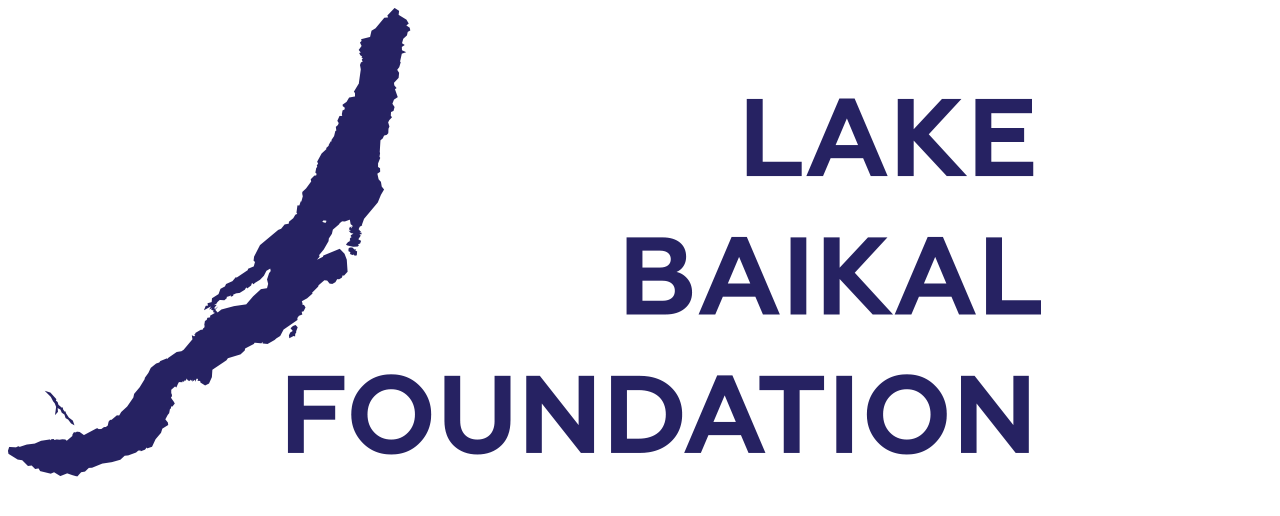

--- FILE ---
content_type: text/html; charset=UTF-8
request_url: https://baikalfoundation.ru/en/about-the-foundation/partners/expert-partners/n-severtsov-institute-ecology-evolution-of-ras/
body_size: 74868
content:
<!DOCTYPE html>
<html lang="en-US" class="no-js">
<head>
	<meta charset="UTF-8">
	<meta name="viewport" content="width=device-width, initial-scale=1.0, maximum-scale=1.0, user-scalable=no">
    <meta property="fb:app_id" content="966242223397117"/>
    <meta name="cmsmagazine" content="afc7ea8ad751b29f3ca1f4ace922fb91" />
	
	<link rel="profile" href="http://gmpg.org/xfn/11">
		<script>(function(html){html.className = html.className.replace(/\bno-js\b/,'js')})(document.documentElement);</script>
<title>A.N. Severtsov Institute for Ecology and Evolution of RAS - baikalfoundation.ru</title>
<link rel="alternate" hreflang="ru" href="https://baikalfoundation.ru/o-fonde/partnery/ekspertnoe-partnerstvo/institut-problem-d1-8dkologii-i-d1-8dvolyutsii-imeni-a-n-severtsova-ran/" />
<link rel="alternate" hreflang="en" href="https://baikalfoundation.ru/en/about-the-foundation/partners/expert-partners/n-severtsov-institute-ecology-evolution-of-ras/" />

<!-- This site is optimized with the Yoast SEO plugin v13.3 - https://yoast.com/wordpress/plugins/seo/ -->
<meta name="robots" content="max-snippet:-1, max-image-preview:large, max-video-preview:-1"/>
<link rel="canonical" href="https://baikalfoundation.ru/en/about-the-foundation/partners/expert-partners/n-severtsov-institute-ecology-evolution-of-ras/" />
<meta property="og:locale" content="en_US" />
<meta property="og:type" content="article" />
<meta property="og:title" content="A.N. Severtsov Institute for Ecology and Evolution of RAS - baikalfoundation.ru" />
<meta property="og:description" content="Studies problems of general and private ecology of animals, biodiversity, behavior and evolutionary morphology of animals, develops recommendations on nature protection. The Institution cooperates with the Foundation on a project to study the Baikal seal population." />
<meta property="og:url" content="https://baikalfoundation.ru/en/about-the-foundation/partners/expert-partners/n-severtsov-institute-ecology-evolution-of-ras/" />
<meta property="og:site_name" content="baikalfoundation.ru" />
<meta property="article:publisher" content="https://www.facebook.com/ozero.baikal" />
<meta property="og:image" content="https://baikalfoundation.ru/wp-content/uploads/2016/12/0e110508c6d694bdca2875047147da54.jpg" />
<meta property="og:image:secure_url" content="https://baikalfoundation.ru/wp-content/uploads/2016/12/0e110508c6d694bdca2875047147da54.jpg" />
<meta property="og:image:width" content="250" />
<meta property="og:image:height" content="250" />
<meta name="twitter:card" content="summary" />
<meta name="twitter:description" content="Studies problems of general and private ecology of animals, biodiversity, behavior and evolutionary morphology of animals, develops recommendations on nature protection. The Institution cooperates with the Foundation on a project to study the Baikal seal population." />
<meta name="twitter:title" content="A.N. Severtsov Institute for Ecology and Evolution of RAS - baikalfoundation.ru" />
<meta name="twitter:image" content="https://baikalfoundation.ru/wp-content/uploads/2016/12/0e110508c6d694bdca2875047147da54.jpg" />
<script type='application/ld+json' class='yoast-schema-graph yoast-schema-graph--main'>{"@context":"https://schema.org","@graph":[{"@type":"Organization","@id":"https://baikalfoundation.ru/en/#organization","name":"\u0424\u043e\u043d\u0434 \"\u041e\u0437\u0435\u0440\u043e \u0411\u0430\u0439\u043a\u0430\u043b\"","url":"https://baikalfoundation.ru/en/","sameAs":["https://www.facebook.com/ozero.baikal","https://www.instagram.com/helpbaikal?igsh=MWJreXMyNnl0bHA2eQ==","https://www.youtube.com/channel/UCATE-k2NkRRTO5_RAq0_wfQ/"],"logo":{"@type":"ImageObject","@id":"https://baikalfoundation.ru/en/#logo","inLanguage":"en-US","url":"https://baikalfoundation.ru/wp-content/uploads/2023/03/Logo-kvadrat.png","width":396,"height":396,"caption":"\u0424\u043e\u043d\u0434 \"\u041e\u0437\u0435\u0440\u043e \u0411\u0430\u0439\u043a\u0430\u043b\""},"image":{"@id":"https://baikalfoundation.ru/en/#logo"}},{"@type":"WebSite","@id":"https://baikalfoundation.ru/en/#website","url":"https://baikalfoundation.ru/en/","name":"baikalfoundation.ru","inLanguage":"en-US","description":"\u0424\u043e\u043d\u0434 \u043e\u0437\u0435\u0440\u043e \u0431\u0430\u0439\u043a\u0430\u043b","publisher":{"@id":"https://baikalfoundation.ru/en/#organization"},"potentialAction":[{"@type":"SearchAction","target":"https://baikalfoundation.ru/en/?s={search_term_string}","query-input":"required name=search_term_string"}]},{"@type":"ImageObject","@id":"https://baikalfoundation.ru/en/about-the-foundation/partners/expert-partners/n-severtsov-institute-ecology-evolution-of-ras/#primaryimage","inLanguage":"en-US","url":"https://baikalfoundation.ru/wp-content/uploads/2016/12/0e110508c6d694bdca2875047147da54.jpg","width":250,"height":250},{"@type":"WebPage","@id":"https://baikalfoundation.ru/en/about-the-foundation/partners/expert-partners/n-severtsov-institute-ecology-evolution-of-ras/#webpage","url":"https://baikalfoundation.ru/en/about-the-foundation/partners/expert-partners/n-severtsov-institute-ecology-evolution-of-ras/","name":"A.N. Severtsov Institute for Ecology and Evolution of RAS - baikalfoundation.ru","isPartOf":{"@id":"https://baikalfoundation.ru/en/#website"},"inLanguage":"en-US","primaryImageOfPage":{"@id":"https://baikalfoundation.ru/en/about-the-foundation/partners/expert-partners/n-severtsov-institute-ecology-evolution-of-ras/#primaryimage"},"datePublished":"2018-10-25T13:59:27+00:00","dateModified":"2022-03-18T13:21:12+00:00","breadcrumb":{"@id":"https://baikalfoundation.ru/en/about-the-foundation/partners/expert-partners/n-severtsov-institute-ecology-evolution-of-ras/#breadcrumb"},"potentialAction":[{"@type":"ReadAction","target":["https://baikalfoundation.ru/en/about-the-foundation/partners/expert-partners/n-severtsov-institute-ecology-evolution-of-ras/"]}]},{"@type":"BreadcrumbList","@id":"https://baikalfoundation.ru/en/about-the-foundation/partners/expert-partners/n-severtsov-institute-ecology-evolution-of-ras/#breadcrumb","itemListElement":[{"@type":"ListItem","position":1,"item":{"@type":"WebPage","@id":"https://baikalfoundation.ru/en/","url":"https://baikalfoundation.ru/en/","name":"Home"}},{"@type":"ListItem","position":2,"item":{"@type":"WebPage","@id":"https://baikalfoundation.ru/en/about-the-foundation/","url":"https://baikalfoundation.ru/en/about-the-foundation/","name":"About the Foundation"}},{"@type":"ListItem","position":3,"item":{"@type":"WebPage","@id":"https://baikalfoundation.ru/en/about-the-foundation/partners/","url":"https://baikalfoundation.ru/en/about-the-foundation/partners/","name":"Partners"}},{"@type":"ListItem","position":4,"item":{"@type":"WebPage","@id":"https://baikalfoundation.ru/en/about-the-foundation/partners/expert-partners/","url":"https://baikalfoundation.ru/en/about-the-foundation/partners/expert-partners/","name":"Expert Partners"}},{"@type":"ListItem","position":5,"item":{"@type":"WebPage","@id":"https://baikalfoundation.ru/en/about-the-foundation/partners/expert-partners/n-severtsov-institute-ecology-evolution-of-ras/","url":"https://baikalfoundation.ru/en/about-the-foundation/partners/expert-partners/n-severtsov-institute-ecology-evolution-of-ras/","name":"A.N. Severtsov Institute for Ecology and Evolution of RAS"}}]}]}</script>
<!-- / Yoast SEO plugin. -->

<link rel='dns-prefetch' href='//cdn.mixplat.ru' />
<link rel='dns-prefetch' href='//code.jquery.com' />
<link rel='dns-prefetch' href='//maps.google.com' />
<link rel='dns-prefetch' href='//s.w.org' />
<link rel="alternate" type="application/rss+xml" title="baikalfoundation.ru &raquo; Feed" href="https://baikalfoundation.ru/en/feed/" />
<link rel="alternate" type="application/rss+xml" title="baikalfoundation.ru &raquo; Comments Feed" href="https://baikalfoundation.ru/en/comments/feed/" />
		<script type="text/javascript">
			window._wpemojiSettings = {"baseUrl":"https:\/\/s.w.org\/images\/core\/emoji\/13.0.0\/72x72\/","ext":".png","svgUrl":"https:\/\/s.w.org\/images\/core\/emoji\/13.0.0\/svg\/","svgExt":".svg","source":{"concatemoji":"https:\/\/baikalfoundation.ru\/wp-includes\/js\/wp-emoji-release.min.js?ver=5.5.1"}};
			!function(e,a,t){var r,n,o,i,p=a.createElement("canvas"),s=p.getContext&&p.getContext("2d");function c(e,t){var a=String.fromCharCode;s.clearRect(0,0,p.width,p.height),s.fillText(a.apply(this,e),0,0);var r=p.toDataURL();return s.clearRect(0,0,p.width,p.height),s.fillText(a.apply(this,t),0,0),r===p.toDataURL()}function l(e){if(!s||!s.fillText)return!1;switch(s.textBaseline="top",s.font="600 32px Arial",e){case"flag":return!c([127987,65039,8205,9895,65039],[127987,65039,8203,9895,65039])&&(!c([55356,56826,55356,56819],[55356,56826,8203,55356,56819])&&!c([55356,57332,56128,56423,56128,56418,56128,56421,56128,56430,56128,56423,56128,56447],[55356,57332,8203,56128,56423,8203,56128,56418,8203,56128,56421,8203,56128,56430,8203,56128,56423,8203,56128,56447]));case"emoji":return!c([55357,56424,8205,55356,57212],[55357,56424,8203,55356,57212])}return!1}function d(e){var t=a.createElement("script");t.src=e,t.defer=t.type="text/javascript",a.getElementsByTagName("head")[0].appendChild(t)}for(i=Array("flag","emoji"),t.supports={everything:!0,everythingExceptFlag:!0},o=0;o<i.length;o++)t.supports[i[o]]=l(i[o]),t.supports.everything=t.supports.everything&&t.supports[i[o]],"flag"!==i[o]&&(t.supports.everythingExceptFlag=t.supports.everythingExceptFlag&&t.supports[i[o]]);t.supports.everythingExceptFlag=t.supports.everythingExceptFlag&&!t.supports.flag,t.DOMReady=!1,t.readyCallback=function(){t.DOMReady=!0},t.supports.everything||(n=function(){t.readyCallback()},a.addEventListener?(a.addEventListener("DOMContentLoaded",n,!1),e.addEventListener("load",n,!1)):(e.attachEvent("onload",n),a.attachEvent("onreadystatechange",function(){"complete"===a.readyState&&t.readyCallback()})),(r=t.source||{}).concatemoji?d(r.concatemoji):r.wpemoji&&r.twemoji&&(d(r.twemoji),d(r.wpemoji)))}(window,document,window._wpemojiSettings);
		</script>
		<style type="text/css">
img.wp-smiley,
img.emoji {
	display: inline !important;
	border: none !important;
	box-shadow: none !important;
	height: 1em !important;
	width: 1em !important;
	margin: 0 .07em !important;
	vertical-align: -0.1em !important;
	background: none !important;
	padding: 0 !important;
}
</style>
	<link rel='stylesheet' id='wp-block-library-css'  href='https://baikalfoundation.ru/wp-includes/css/dist/block-library/style.min.css?ver=5.5.1' type='text/css' media='all' />
<link rel='stylesheet' id='contact-form-7-css'  href='https://baikalfoundation.ru/wp-content/plugins/contact-form-7/includes/css/styles.css?ver=5.3.2' type='text/css' media='all' />
<link rel='stylesheet' id='leyka-new-templates-styles-css'  href='https://baikalfoundation.ru/wp-content/plugins/leyka/assets/css/public.css?ver=3.28' type='text/css' media='all' />
<style id='leyka-new-templates-styles-inline-css' type='text/css'>

:root {
	--leyka-ext-engagement-banner-color-main: #F38D04;
	--leyka-ext-engagement-banner-color-main-op10: #F38D041A;
	--leyka-ext-engagement-banner-color-background: #FDD39B;
	--leyka-ext-engagement-banner-color-caption: #FDD39B;
	--leyka-ext-engagement-banner-color-text: #1B1A18;
}
        

:root {
	--leyka-ext-example-color-main: #F38D04;
	--leyka-ext-example-color-main-op10: #F38D041A;
	--leyka-ext-example-color-background: #FDD39B;
	--leyka-ext-example-color-caption: #FDD39B;
	--leyka-ext-example-color-text: #1B1A18;
}
        

:root {
	--leyka-ext-support-packages-color-main: #F38D04;
	--leyka-ext-support-packages-color-main-op10: #F38D041A;
	--leyka-ext-support-packages-color-background: #ffffff;
	--leyka-ext-support-packages-color-caption: #ffffff;
	--leyka-ext-support-packages-color-text: #000000;
}
        
</style>
<link rel='stylesheet' id='leyka-plugin-styles-css'  href='https://baikalfoundation.ru/wp-content/plugins/leyka/css/public.css?ver=3.28' type='text/css' media='all' />
<link rel='stylesheet' id='wpml-legacy-dropdown-0-css'  href='//baikalfoundation.ru/wp-content/plugins/sitepress-multilingual-cms/templates/language-switchers/legacy-dropdown/style.css?ver=1' type='text/css' media='all' />
<style id='wpml-legacy-dropdown-0-inline-css' type='text/css'>
.wpml-ls-statics-shortcode_actions{background-color:#eeeeee;}.wpml-ls-statics-shortcode_actions, .wpml-ls-statics-shortcode_actions .wpml-ls-sub-menu, .wpml-ls-statics-shortcode_actions a {border-color:#cdcdcd;}.wpml-ls-statics-shortcode_actions a {color:#444444;background-color:#ffffff;}.wpml-ls-statics-shortcode_actions a:hover,.wpml-ls-statics-shortcode_actions a:focus {color:#000000;background-color:#eeeeee;}.wpml-ls-statics-shortcode_actions .wpml-ls-current-language>a {color:#444444;background-color:#ffffff;}.wpml-ls-statics-shortcode_actions .wpml-ls-current-language:hover>a, .wpml-ls-statics-shortcode_actions .wpml-ls-current-language>a:focus {color:#000000;background-color:#eeeeee;}
</style>
<link rel='stylesheet' id='wpml-cms-nav-css-css'  href='https://baikalfoundation.ru/wp-content/plugins/wpml-cms-nav/res/css/navigation.css?ver=1.4.24' type='text/css' media='all' />
<link rel='stylesheet' id='cms-navigation-style-base-css'  href='https://baikalfoundation.ru/wp-content/plugins/wpml-cms-nav/res/css/cms-navigation-base.css?ver=1.4.24' type='text/css' media='screen' />
<link rel='stylesheet' id='cms-navigation-style-css'  href='https://baikalfoundation.ru/wp-content/plugins/wpml-cms-nav/res/css/cms-navigation.css?ver=1.4.24' type='text/css' media='screen' />
<link rel='stylesheet' id='twentysixteen-style-css'  href='https://baikalfoundation.ru/wp-content/themes/bailkal/style.css?ver=5.5.1' type='text/css' media='all' />
<!--[if lt IE 10]>
<link rel='stylesheet' id='twentysixteen-ie-css'  href='https://baikalfoundation.ru/wp-content/themes/bailkal/css/ie.css?ver=20160816' type='text/css' media='all' />
<![endif]-->
<!--[if lt IE 9]>
<link rel='stylesheet' id='twentysixteen-ie8-css'  href='https://baikalfoundation.ru/wp-content/themes/bailkal/css/ie8.css?ver=20160816' type='text/css' media='all' />
<![endif]-->
<!--[if lt IE 8]>
<link rel='stylesheet' id='twentysixteen-ie7-css'  href='https://baikalfoundation.ru/wp-content/themes/bailkal/css/ie7.css?ver=20160816' type='text/css' media='all' />
<![endif]-->
<link rel='stylesheet' id='baikal-icons-css'  href='https://baikalfoundation.ru/wp-content/themes/bailkal/css/icons.css?ver=20161203' type='text/css' media='all' />
<link rel='stylesheet' id='baikal-stacktable-css'  href='https://baikalfoundation.ru/wp-content/themes/bailkal/css/stacktable.css?ver=5.5.1' type='text/css' media='all' />
<link rel='stylesheet' id='baikal-slick-css'  href='https://baikalfoundation.ru/wp-content/themes/bailkal/css/slick.css?ver=20161203' type='text/css' media='all' />
<link rel='stylesheet' id='baikal-formstyler-css'  href='https://baikalfoundation.ru/wp-content/themes/bailkal/css/jquery.formstyler.css?ver=20161203' type='text/css' media='all' />
<link rel='stylesheet' id='baikal-modal-css'  href='https://baikalfoundation.ru/wp-content/themes/bailkal/css/modal.css?ver=20170410' type='text/css' media='all' />
<link rel='stylesheet' id='baikal-style-css'  href='https://baikalfoundation.ru/wp-content/themes/bailkal/css/style.css?ver=20251217' type='text/css' media='all' />
<link rel='stylesheet' id='baikal-custom-style-css'  href='https://baikalfoundation.ru/wp-content/themes/bailkal/css/custom.css?ver=20251217' type='text/css' media='all' />
<script type='text/javascript' src='https://baikalfoundation.ru/wp-content/plugins/wp-yandex-metrika/assets/YmEc.min.js?ver=1.2.0' id='wp-yandex-metrika_YmEc-js'></script>
<script type='text/javascript' id='wp-yandex-metrika_YmEc-js-after'>
window.tmpwpym={datalayername:'dataLayer',counters:JSON.parse('[{"number":"88573882","webvisor":"1"}]'),targets:JSON.parse('[]')};
</script>
<script type='text/javascript' src='//code.jquery.com/jquery-2.2.4.min.js?ver=20160816' id='jquery-js'></script>
<script type='text/javascript' src='https://baikalfoundation.ru/wp-content/plugins/wp-yandex-metrika/assets/frontend.min.js?ver=1.2.0' id='wp-yandex-metrika_frontend-js'></script>
<script type='text/javascript' src='//baikalfoundation.ru/wp-content/plugins/sitepress-multilingual-cms/templates/language-switchers/legacy-dropdown/script.js?ver=1' id='wpml-legacy-dropdown-0-js'></script>
<!--[if lt IE 9]>
<script type='text/javascript' src='https://baikalfoundation.ru/wp-content/themes/bailkal/js/html5.js?ver=3.7.3' id='twentysixteen-html5-js'></script>
<![endif]-->
<link rel="https://api.w.org/" href="https://baikalfoundation.ru/en/wp-json/" /><link rel="alternate" type="application/json" href="https://baikalfoundation.ru/en/wp-json/wp/v2/pages/2372/" /><link rel="EditURI" type="application/rsd+xml" title="RSD" href="https://baikalfoundation.ru/xmlrpc.php?rsd" />
<link rel="wlwmanifest" type="application/wlwmanifest+xml" href="https://baikalfoundation.ru/wp-includes/wlwmanifest.xml" /> 
<meta name="generator" content="WordPress 5.5.1" />
<link rel='shortlink' href='https://baikalfoundation.ru/en/?p=2372' />
<link rel="alternate" type="application/json+oembed" href="https://baikalfoundation.ru/en/wp-json/oembed/1.0/embed/?url=https%3A%2F%2Fbaikalfoundation.ru%2Fen%2Fabout-the-foundation%2Fpartners%2Fexpert-partners%2Fn-severtsov-institute-ecology-evolution-of-ras%2F" />
<link rel="alternate" type="text/xml+oembed" href="https://baikalfoundation.ru/en/wp-json/oembed/1.0/embed/?url=https%3A%2F%2Fbaikalfoundation.ru%2Fen%2Fabout-the-foundation%2Fpartners%2Fexpert-partners%2Fn-severtsov-institute-ecology-evolution-of-ras%2F&#038;format=xml" />
<meta name="generator" content="WPML ver:4.1.2 stt:1,46;" />

                <script>
                    document.documentElement.classList.add("leyka-js");
                </script>
                <style>
                    :root {
                        --color-main: 		#1db318;
                        --color-main-dark: 	#1aa316;
                        --color-main-light: #acebaa;
                    }
                </style>

                <meta name="verification" content="f612c7d25f5690ad41496fcfdbf8d1" />        <!-- Yandex.Metrica counter -->
        <script type="text/javascript">
            (function (m, e, t, r, i, k, a) {
                m[i] = m[i] || function () {
                    (m[i].a = m[i].a || []).push(arguments)
                };
                m[i].l = 1 * new Date();
                k = e.createElement(t), a = e.getElementsByTagName(t)[0], k.async = 1, k.src = r, a.parentNode.insertBefore(k, a)
            })

            (window, document, "script", "https://mc.yandex.ru/metrika/tag.js", "ym");

            ym("88573882", "init", {
                clickmap: true,
                trackLinks: true,
                accurateTrackBounce: true,
                webvisor: true,
                ecommerce: "dataLayer",
                params: {
                    __ym: {
                        "ymCmsPlugin": {
                            "cms": "wordpress",
                            "cmsVersion":"5.5",
                            "pluginVersion": "1.2.0",
                            "ymCmsRip": "1767937904"
                        }
                    }
                }
            });
        </script>
        <!-- /Yandex.Metrica counter -->
        		<style type="text/css" id="wp-custom-css">
			.ya-share2__container, .ya-share2__container .ya-share2__item {
    font-family: 'YS Text', Arial, sans-serif;
	visibility: hidden;
	height:0px;
}
strong{
	display:inline
}		</style>
			
    <!-- Global site tag (gtag.js) - Google Analytics -->
<script async src="https://www.googletagmanager.com/gtag/js?id=UA-68828381-2"></script>
<script>
  window.dataLayer = window.dataLayer || [];
  function gtag(){dataLayer.push(arguments);}
  gtag('js', new Date());
 
  gtag('config', 'UA-68828381-2');
</script>    
    <link rel="stylesheet" id="baikal-style-css-add"  href="https://baikalfoundation.ru/wp-content/themes/bailkal/css/style-add.css?ver=20161203" type="text/css" media="all" />
    
    <link rel="apple-touch-icon" sizes="180x180" href="/apple-touch-icon.png">
	<link rel="icon" type="image/png" sizes="32x32" href="/favicon-32x32.png">
	<link rel="icon" type="image/png" sizes="16x16" href="/favicon-16x16.png">
	<link rel="manifest" href="/site.webmanifest">
	<link rel="mask-icon" href="/safari-pinned-tab.svg" color="#262262">
	<meta name="msapplication-TileColor" content="#da532c">
	<meta name="theme-color" content="#262262">
    

</head>

<body  >

	<div class="page">
	
		<!-- Header -->
		<header class="head">
			<div class="content">
				<div class="head--logo">
					<a href="https://baikalfoundation.ru/en/" rel="home">
						<img src="https://baikalfoundation.ru/wp-content/uploads/2016/11/logo_en.png" alt="Logo">
						<img src="https://baikalfoundation.ru/wp-content/uploads/2018/12/logo_en_white.png" class="logo-mobile" alt="Logo mobile">
											</a>
				</div>
								<nav class="head--nav" role="navigation" aria-label="Primary Menu">
					<div class="menu-main-en-container"><ul id="menu-main-en" class="primary-menu"><li id="menu-item-89" class="menu-item menu-item-type-post_type menu-item-object-page current-page-ancestor menu-item-89"><a href="https://baikalfoundation.ru/en/about-the-foundation/">About the Foundation</a></li>
<li id="menu-item-859" class="menu-item menu-item-type-custom menu-item-object-custom menu-item-859"><a href="https://baikalfoundation.ru/en/our-work/">What we do</a></li>
<li id="menu-item-7236" class="menu-item menu-item-type-custom menu-item-object-custom menu-item-7236"><a href="https://baikalfoundation.ru/en/grant-competitions/">Grant competitions</a></li>
<li id="menu-item-1387" class="menu-item menu-item-type-post_type menu-item-object-page menu-item-1387"><a href="https://baikalfoundation.ru/en/knowledge-base/">Knowledge base</a></li>
<li id="menu-item-889" class="menu-item menu-item-type-post_type menu-item-object-page menu-item-889"><a href="https://baikalfoundation.ru/en/novosti/">News</a></li>
<li id="menu-item-92" class="menu-item menu-item-type-post_type menu-item-object-page menu-item-92"><a href="https://baikalfoundation.ru/en/supports-us/">Get involved</a></li>
</ul></div>				</nav>
								
				<div class="head--btn-menu-mob">
					<span></span>
					<span></span>
					<span></span>
				</div>
				
				
				
				<div class="head--settings">
				
					
<div class="head--search">
	<form role="search" method="get"  action="https://baikalfoundation.ru/en/">
		<div class="head--wrap-search-txt">
			<input type="text" class="head--search-txt" value="" name="s" >
		</div>
		<button type="submit"  class="head--search-btn"><i class="icon-search"></i></button>
	</form>
</div>

					
		<span class="separate"></span>			
					
										<div class="head--language">
						<ul><li><a href="https://baikalfoundation.ru/o-fonde/partnery/ekspertnoe-partnerstvo/institut-problem-d1-8dkologii-i-d1-8dvolyutsii-imeni-a-n-severtsova-ran/">RU</a></li><li class="active" ><a href="https://baikalfoundation.ru/en/about-the-foundation/partners/expert-partners/n-severtsov-institute-ecology-evolution-of-ras/">EN</a></li></ul>					</div>
									</div>
				<style>
					#breadcrumbs {
						max-height: 2.4em;
    					overflow: hidden;
					}
				</style>
				<p id="breadcrumbs"><span><span><a href="https://baikalfoundation.ru/en/" >Home</a> » <span><a href="https://baikalfoundation.ru/en/about-the-foundation/" >About the Foundation</a> » <span><a href="https://baikalfoundation.ru/en/about-the-foundation/partners/" >Partners</a> » <span><a href="https://baikalfoundation.ru/en/about-the-foundation/partners/expert-partners/" >Expert Partners</a> » <span class="breadcrumb_last" aria-current="page">A.N. Severtsov Institute for Ecology and Evolution of RAS</span></span></span></span></span></span></p>			</div>
		</header>
		<!-- End header -->
		

				

			


<!-- Content with sidebar -->
		<div class="block block-sidebar block-w75 page.php">
			<div class="content">
			
				<div class="block--title">
											<p><a href="https://baikalfoundation.ru/en/about-the-foundation/partners/expert-partners/">
							Expert Partners						</a></p>
									</div>
				
				<div class="block--content">
					
												
						<section class="block-sidebar--content ">
															
<div class="content-page content-page.php " id="post-2372">
    
		<h1>A.N. Severtsov Institute for Ecology and Evolution of RAS</h1>	
					<!--<div class="post-thumbnail" style="background-image:url('https://baikalfoundation.ru/wp-content/uploads/2016/12/0e110508c6d694bdca2875047147da54.jpg')"></div>-->
        	<p class="page-img">
            	<img src="https://baikalfoundation.ru/wp-content/uploads/2016/12/0e110508c6d694bdca2875047147da54.jpg" width="100%" alt="A.N. Severtsov Institute for Ecology and Evolution of RAS" />
                            </p>
			
						
	<p>Studies problems of general and private ecology of animals, biodiversity, behavior and evolutionary morphology of animals, develops recommendations on nature protection.</p>
<p>The Institution cooperates with the Foundation on a <a href="https://baikalfoundation.ru/en/our-work/biodiversity-conservation/the-baikal-seal/">project to study the Baikal seal population.</a></p>
	
					
</div>							                            
                            
                            
    
    					                        
                            
                            
                            
                        
                        							<br/><br/><p>&larr; <a href="https://baikalfoundation.ru/en/about-the-foundation/partners/expert-partners/">Expert Partners</a></p>
												
                            
                            
                            
						</section>
							
							
                        
                        

						
						




	<aside id="secondary" class="block-sidebar--aside parent-8856" role="complementary">	
    
    
    	        
        <div class="list-sidebar">
			<ul class="menu">
            
		        	
            <li class="menu-item menu-item-type-post_type menu-item-object-page "><a href="https://baikalfoundation.ru/en/about-the-foundation/partners/expert-partners/world-water-council/">World Water Council</a></li>
                	
            <li class="menu-item menu-item-type-post_type menu-item-object-page current-menu-item"><a href="https://baikalfoundation.ru/en/about-the-foundation/partners/expert-partners/n-severtsov-institute-ecology-evolution-of-ras/">A.N. Severtsov Institute for Ecology and Evolution of RAS</a></li>
                	
            <li class="menu-item menu-item-type-post_type menu-item-object-page "><a href="https://baikalfoundation.ru/en/about-the-foundation/partners/expert-partners/ranepa/">RANEPA</a></li>
                	
            <li class="menu-item menu-item-type-post_type menu-item-object-page "><a href="https://baikalfoundation.ru/en/about-the-foundation/partners/expert-partners/marine-mammal-council/">Marine Mammal Council</a></li>
                
        </ul>
        <br>

		</div>
        
		
    
		
	</aside>
	

	
						
					</div>
				</div>

			</div>
<!-- End content with sidebar -->

		







<!-- Footer -->
<footer class="foot">
	<div class="content">
		<div class="foot--container">
							<div class="foot--txt foot--item">
					© 2016-
					<script>var d = new Date(); document.write(d.getFullYear());</script>
					<section id="text-2" class="widget widget_text">			<div class="textwidget"><p>The Lake Baikal Foundation for Environmental Applications and Research</p>
</div>
		</section>				</div><!-- .widget-area -->
			
						<div class="foot--subscribe foot--item">
								</div>

			
												<div class="foot--soc foot--item">
						<section id="nav_menu-2" class="widget widget_nav_menu"><div class="soc-list"><div class="menu-social-en-container"><ul id="menu-social-en" class="menu"><li id="menu-item-1959" class="soc-inst menu-item menu-item-type-custom menu-item-object-custom menu-item-1959"><a target="_blank" rel="nofollow" href="https://www.instagram.com/helpbaikal/">i</a></li>
<li id="menu-item-6012" class="soc-yt menu-item menu-item-type-custom menu-item-object-custom menu-item-6012"><a target="_blank" rel="nofollow" href="https://www.youtube.com/channel/UCATE-k2NkRRTO5_RAq0_wfQ/featured?view_as=subscriber">y</a></li>
<li id="menu-item-7885" class="soc-tel menu-item menu-item-type-custom menu-item-object-custom menu-item-7885"><a target="_blank" rel="nofollow" href="https://t.me/fondozerobaikal">Tel</a></li>
</ul></div></div></section>					</div><!-- .widget-area -->
									</div>
	</div>
</footer>
<!-- End footer -->

</div>
<div class="modal fade" id="donation-modal" tabindex="-1" role="dialog">
	<div class="modal-dialog" role="document">
		<div class="modal-content">
			<div class="modal-header">
				<button type="button" class="close" data-dismiss="modal" aria-label="Close"><span
						aria-hidden="true">&times;</span></button>
				<div class="h1 modal-title">
					Donate				</div>
			</div>
			<div class="modal-body">
						
    
    
    <div id="leyka-submit-errors" class="leyka-submit-errors" style="display:none">
        </div>

    
            
    <div id="donation-info" style="">        					
    
    <select id="donation-select" class="" >
			<option value="476">На все проекты Фонда / To all projects</option><option value="478">На экологический мониторинг озера Байкал / Environmental monitoring of Lake Baikal</option><option value="3105">Сохранение биоразнообразия / Biodiversity protection</option><option value="3107">На поддержку ученых / To support scientists</option><option value="3109">На национальные парки без мусора / To national parks without garbage</option><option value="3111">На экологические уроки для детей / To environmental lessons for kids</option><option value="13751">Поддержка Lamoda / Lamoda help</option>		</select>
		<div id="box-476" class="donation-box">
<svg xmlns="http://www.w3.org/2000/svg" style="display: none;">
	<symbol width="12" height="9" viewBox="0 0 12 9" id="icon-checkbox-check">
        <path d="M11.0263 1.69231L5.17386 7.86923L5.17386 7.86923L4.66495 8.46154L0 3.46923L1.52671 1.77692L4.66495 5.07692L9.49954 0L11.0263 1.69231Z">
	</symbol>
</svg>

<div id="leyka-pf-476" class="leyka-pf leyka-pf-star leyka-pf-need-help" data-form-id="leyka-pf-476-need-help-form" data-leyka-ver="3-28" data-card-2column-breakpoint-width="1160">

    <div class="leyka-payment-form leyka-tpl-need-help-form leyka-tpl-star-form" data-template="need-help">

        <form id="leyka-pf-476-need-help-form" class="leyka-pm-form leyka-no-validation" action="https://baikalfoundation.ru/en/leyka-process-donation/" method="post" novalidate="novalidate">

            <div class="section section--periodicity " style="">

                <div class="section-title-container">
                    <div class="section-title-text" role="heading" aria-level="3">Donation type</div>
                </div>

                <div class="section__fields periodicity">
                    <a href="#" class="active " data-periodicity="monthly" role="tab" aria-selected="true">Monthly payments</a>
                    <a href="#" class=" " data-periodicity="once" role="tab" aria-selected="false">Single payments</a>
                </div>

            </div>

            
            <div class="currency-tab currency-rub">

                <div class="section section--amount">

                    <div class="section-title-container">
                        <div class="section-title-text" role="heading" aria-level="3">
                            Donation sum                        </div>
                    </div>

                    <div class="section__fields amount" data-amount-mode="mixed">

                    <input type="hidden" id="_wpnonce" name="_wpnonce" value="d4c8c86ab9" /><input type="hidden" name="_wp_http_referer" value="/en/about-the-foundation/partners/expert-partners/n-severtsov-institute-ecology-evolution-of-ras/" /><input type='hidden' name='leyka_template_id' value='need-help' class='leyka_template_id'>
<input type='hidden' name='leyka_amount_field_type' value='custom' class='leyka_amount_field_type'>
<input type='hidden' name='leyka_campaign_id' value='476' class='leyka_campaign_id'>
<input type='hidden' name='leyka_ga_campaign_title' value='На уставную деятельность Фонда' class='leyka_ga_campaign_title'>
<input type='hidden' name='leyka_honeypot' value='' class='leyka_honeypot'>
<input type="hidden" name="top_rub" value="250000">
			              <input type="hidden" name="bottom_rub" value="10">
                        <div class="amount__figure star-swiper no-swipe">

                            <div class="full-list equalize-elements-width" data-equalize-elements-exceptions=".flex-amount-item">

                                                                <div class="swiper-item " style="display: none" data-payment-type="single" data-payment-amount-option-id="8frk" data-value="100" role="button" tabindex="0"><div class="swiper-item-inner"><span class="amount">100</span><span class="currency">₽</span></div></div>
                                                                    <div class="swiper-item " style="display: none" data-payment-type="single" data-payment-amount-option-id="t1tj" data-value="300" role="button" tabindex="0"><div class="swiper-item-inner"><span class="amount">300</span><span class="currency">₽</span></div></div>
                                                                    <div class="swiper-item " style="display: none" data-payment-type="single" data-payment-amount-option-id="zm59" data-value="500" role="button" tabindex="0"><div class="swiper-item-inner"><span class="amount">500</span><span class="currency">₽</span></div></div>
                                                                    <div class="swiper-item " style="display: none" data-payment-type="single" data-payment-amount-option-id="pza1" data-value="1000" role="button" tabindex="0"><div class="swiper-item-inner"><span class="amount">1000</span><span class="currency">₽</span></div></div>
                                                                    <div class="swiper-item " style="" data-payment-type="recurring" data-payment-amount-option-id="1t8e" data-value="100" role="button" tabindex="0"><div class="swiper-item-inner"><span class="amount">100</span><span class="currency">₽</span></div></div>
                                                                    <div class="swiper-item " style="" data-payment-type="recurring" data-payment-amount-option-id="rsu1" data-value="300" role="button" tabindex="0"><div class="swiper-item-inner"><span class="amount">300</span><span class="currency">₽</span></div></div>
                                                                    <div class="swiper-item " style="" data-payment-type="recurring" data-payment-amount-option-id="bqaf" data-value="500" role="button" tabindex="0"><div class="swiper-item-inner"><span class="amount">500</span><span class="currency">₽</span></div></div>
                                                                    <div class="swiper-item " style="" data-payment-type="recurring" data-payment-amount-option-id="lumu" data-value="1000" role="button" tabindex="0"><div class="swiper-item-inner"><span class="amount">1000</span><span class="currency">₽</span></div></div>
                                
                                                            <label class="swiper-item flex-amount-item ">
                                    <span class="swiper-item-inner">
                                        <input type="number" title="Enter your amount" placeholder="Enter your amount" data-desktop-ph="Another amount" data-mobile-ph="Enter your amount" name="donate_amount_flex" class="donate_amount_flex" value="" min="1" max="999999">
                                        <span aria-hidden="true">₽</span>
                                    </span>
                                </label>
                            
                            </div>

                            
                            <input type="hidden" class="leyka_donation_amount" name="leyka_donation_amount" value="">

                        </div>

                        <input type="hidden" class="leyka_donation_currency" name="leyka_donation_currency" data-currency-label="₽" value="rub">
                        <input type="hidden" name="leyka_recurring" class="is-recurring-chosen" value="1">

                    </div>

                                            <div class="section__fields amount-description">
                                                            <span data-payment-amount-option-id="8frk" style="display: none"></span>
                                                            <span data-payment-amount-option-id="t1tj" style="display: none"></span>
                                                            <span data-payment-amount-option-id="zm59" style="display: none"></span>
                                                            <span data-payment-amount-option-id="pza1" style="display: none"></span>
                                                            <span data-payment-amount-option-id="1t8e" style=""></span>
                                                            <span data-payment-amount-option-id="rsu1" style="display: none"></span>
                                                            <span data-payment-amount-option-id="bqaf" style="display: none"></span>
                                                            <span data-payment-amount-option-id="lumu" style="display: none"></span>
                                                    </div>
                    
                </div>

                
                <div class="section section--cards">

                    <div class="section-title-container">
                        <div class="section-title-text" role="heading" aria-level="3">
                            Payment method                        </div>
                    </div>

                    <div class="section__fields payments-grid">
                        <div class="star-swiper no-swipe">
                            <div class="full-list equalize-elements-width">

                            
                                <div class="payment-opt swiper-item selected">
                                    <div class="swiper-item-inner">
                                        <label class="payment-opt__button">
                                            <input class="payment-opt__radio" name="leyka_payment_method" value="tinkoff-card" type="radio" data-processing="default" data-has-recurring="1" data-ajax-without-form-submission="0" aria-label="Банковская карта Тинькофф">
                                            <span class="payment-opt__icon">
                                                                                            <img class="pm-icon tinkoff-card card-visa" src="https://baikalfoundation.ru/wp-content/plugins/leyka/img/pm-icons/card-visa.svg" alt="">
                                                                                            <img class="pm-icon tinkoff-card card-mastercard" src="https://baikalfoundation.ru/wp-content/plugins/leyka/img/pm-icons/card-mastercard.svg" alt="">
                                                                                            <img class="pm-icon tinkoff-card card-maestro" src="https://baikalfoundation.ru/wp-content/plugins/leyka/img/pm-icons/card-maestro.svg" alt="">
                                                                                            <img class="pm-icon tinkoff-card card-mir" src="https://baikalfoundation.ru/wp-content/plugins/leyka/img/pm-icons/card-mir.svg" alt="">
                                                                                        </span>
                                        </label>
                                        <span class="payment-opt__label">Банковская карта Тинькофф</span>
                                    </div>
                                </div>
                            
                                <div class="payment-opt swiper-item ">
                                    <div class="swiper-item-inner">
                                        <label class="payment-opt__button">
                                            <input class="payment-opt__radio" name="leyka_payment_method" value="qiwi-card" type="radio" data-processing="default" data-has-recurring="0" data-ajax-without-form-submission="0" aria-label="QIWI">
                                            <span class="payment-opt__icon">
                                                                                            <img class="pm-icon qiwi-card card-visa" src="https://baikalfoundation.ru/wp-content/plugins/leyka/img/pm-icons/card-visa.svg" alt="">
                                                                                            <img class="pm-icon qiwi-card card-mastercard" src="https://baikalfoundation.ru/wp-content/plugins/leyka/img/pm-icons/card-mastercard.svg" alt="">
                                                                                            <img class="pm-icon qiwi-card card-maestro" src="https://baikalfoundation.ru/wp-content/plugins/leyka/img/pm-icons/card-maestro.svg" alt="">
                                                                                            <img class="pm-icon qiwi-card card-mir" src="https://baikalfoundation.ru/wp-content/plugins/leyka/img/pm-icons/card-mir.svg" alt="">
                                                                                        </span>
                                        </label>
                                        <span class="payment-opt__label">QIWI</span>
                                    </div>
                                </div>
                            
                            </div>
                        </div>
                    </div>

                </div>

                
                <!-- donor data -->
                <div class="section section--person">

                    <div class="section-title-container">
                        <div class="section-title-text" role="heading" aria-level="3">
                            Personal information                        </div>
                    </div>

                    <div class="section__fields donor equalize-elements-width" data-equalize-elements-exceptions=".donor__textfield--comment">

                                                <div class="donor-field donor__textfield donor__textfield--email required">

                            <label class="leyka-star-field-frame">
                                <input type="text" id="leyka-3253862911" name="leyka_donor_email" value="" autocomplete="off" placeholder="Your email">
                            </label>

                            <div class="leyka-star-field-error-frame">
                                <span class="donor__textfield-error leyka_donor_email-error">
                                    Please, enter a valid email                                </span>
                            </div>

                        </div>

                                                <div class="donor-field donor__textfield donor__textfield--name required">
                            <label class="leyka-star-field-frame">
                                <input id="leyka-2686047932" type="text" name="leyka_donor_name" value="" autocomplete="off" placeholder="Your first and last name">
                            </label>
                            <div class="leyka-star-field-error-frame">
                                <span class="donor__textfield-error leyka_donor_name-error">
                                    Enter your name                                </span>
                            </div>
                        </div>

                        
                    </div>

                </div>

                <div class="section section--agreements">

                    <div class="section__fields agreements">

                        
                        <div class="donor__oferta">

                            <span>

                            
                                <input type="checkbox" name="leyka_agree" id="leyka-3085804000" class="required" value="1" >

                                <label for="leyka-3085804000">

                                    <svg class="svg-icon icon-checkbox-check"><use xlink:href="#icon-checkbox-check"></use></svg>

                                I agree with                                     <a href="#" class="leyka-js-oferta-trigger">
                                                                        Договором публичной оферты                                    </a>

                                </label>

                            
                            
                                <input type="checkbox" name="leyka_agree_pd" id="leyka-941006192" class="required" value="1" >

                                <label for="leyka-941006192">
                                    <svg class="svg-icon icon-checkbox-check"><use xlink:href="#icon-checkbox-check"></use></svg>

                                I agree with the processing of                                     <a href="#" class="leyka-js-pd-trigger">
                                                                my personal data                                    </a>

                                </label>

                            
                            </span>

                        </div>

                        
                        <div class="donor__submit">
                            <input type="submit" disabled="disabled" class="leyka-default-submit" value="Donate" data-submit-text-template="Make a monthly donation of #DAILY_ROUBLE_AMOUNT# ₽">                        </div>

                        <div class="single-pm-icon"></div>

                    </div>

                </div>

            </div>

            
        </form>

        
        <div class="leyka-pf__overlay"></div>
                <div class="leyka-pf__agreement oferta">
            <div class="agreement__frame">
                <div class="agreement__flow"><div class="page" style="caret-color: #000000; color: #000000; font-family: -webkit-standard;" title="Page 1">
<div class="layoutArea">
<div class="column">
<div class="page" title="Page 1">
<div class="layoutArea">
<div class="column">
<div class="page" title="Page 1">
<div class="layoutArea">
<div class="column">
<p style="text-align: center;"><span style="font-size: 12pt; font-family: Arial; font-weight: bold;">Публичная оферта<br />
о заключении договора пожертвования</span></p>
<p style="text-align: center;"><span style="font-size: 10pt; font-family: ArialMT;">г</span><span style="font-size: 10pt; font-family: ArialMT;">. </span><span style="font-size: 10pt; font-family: ArialMT;">Москва </span><span style="font-size: 10pt; font-family: ArialMT;">«05» </span><span style="font-size: 10pt; font-family: ArialMT;">декабря </span><span style="font-size: 10pt; font-family: ArialMT;">2016 </span><span style="font-size: 10pt; font-family: ArialMT;">г</span><span style="font-size: 10pt; font-family: ArialMT;">.</span></p>
<p><span style="font-size: 10pt; font-family: ArialMT;">Фонд поддержки прикладных экологических разработок и исследований </span><span style="font-size: 10pt; font-family: ArialMT;">«</span><span style="font-size: 10pt; font-family: ArialMT;">Озеро Байкал</span><span style="font-size: 10pt; font-family: ArialMT;">», </span><span style="font-size: 10pt; font-family: ArialMT;">ОГРН </span><span style="font-size: 10pt; font-family: ArialMT;">1167700073331, </span><span style="font-size: 10pt; font-family: ArialMT;">ИНН </span><span style="font-size: 10pt; font-family: ArialMT;">7720359910, </span><span style="font-size: 10pt; font-family: ArialMT;">КПП </span><span style="font-size: 10pt; font-family: ArialMT;">772001001, </span><span style="font-size: 10pt; font-family: ArialMT;">адрес места нахождения</span><span style="font-size: 10pt; font-family: ArialMT;">: 111399, </span><span style="font-size: 10pt; font-family: ArialMT;">г</span><span style="font-size: 10pt; font-family: ArialMT;">. </span><span style="font-size: 10pt; font-family: ArialMT;">Москва</span><span style="font-size: 10pt; font-family: ArialMT;">, </span><span style="font-size: 10pt; font-family: ArialMT;">Федеративный проспект</span><span style="font-size: 10pt; font-family: ArialMT;">, </span><span style="font-size: 10pt; font-family: ArialMT;">д</span><span style="font-size: 10pt; font-family: ArialMT;">. 5, </span><span style="font-size: 10pt; font-family: ArialMT;">корп</span><span style="font-size: 10pt; font-family: ArialMT;">. 1, </span><span style="font-size: 10pt; font-family: ArialMT;">пом</span><span style="font-size: 10pt; font-family: ArialMT;">. 1, </span><span style="font-size: 10pt; font-family: ArialMT;">ком</span><span style="font-size: 10pt; font-family: ArialMT;">. 5, </span><span style="font-size: 10pt; font-family: ArialMT;">в лице Генерального директора Цветковой Анастасии Валерьевны</span><span style="font-size: 10pt; font-family: ArialMT;">, </span><span style="font-size: 10pt; font-family: ArialMT;">действующей на основании Устава</span><span style="font-size: 10pt; font-family: ArialMT;">, </span><span style="font-size: 10pt; font-family: ArialMT;">именуемый в дальнейшем </span><span style="font-size: 10pt; font-family: ArialMT;">«</span><span style="font-size: 10pt; font-family: Arial; font-weight: bold;">Фонд</span><span style="font-size: 10pt; font-family: ArialMT;">», </span><span style="font-size: 10pt; font-family: ArialMT;">настоящим предлагает физическим и юридическим лицам</span><span style="font-size: 10pt; font-family: ArialMT;">, </span><span style="font-size: 10pt; font-family: ArialMT;">именуемым в дальнейшем </span><span style="font-size: 10pt; font-family: ArialMT;">«</span><span style="font-size: 10pt; font-family: Arial; font-weight: bold;">Жертвователь</span><span style="font-size: 10pt; font-family: ArialMT;">»,</span><span style="font-size: 10pt; font-family: ArialMT;">совместно именуемые </span><span style="font-size: 10pt; font-family: ArialMT;">«</span><span style="font-size: 10pt; font-family: Arial; font-weight: bold;">Стороны</span><span style="font-size: 10pt; font-family: ArialMT;">», </span><span style="font-size: 10pt; font-family: ArialMT;">заключить договор </span><span style="font-size: 10pt; font-family: ArialMT;">o </span><span style="font-size: 10pt; font-family: ArialMT;">благотворительном пожертвовании на нижеследующих условиях</span><span style="font-size: 10pt; font-family: ArialMT;">:</span></p>
<p style="text-align: center;"><span style="font-size: 10pt; font-family: Arial; font-weight: bold;">1. </span><span style="font-size: 10pt; font-family: Arial; font-weight: bold;">Общие положения </span><span style="font-size: 10pt; font-family: Arial; font-weight: bold;">o </span><span style="font-size: 10pt; font-family: Arial; font-weight: bold;">договоре пожертвования</span></p>
<p><span style="font-size: 10pt; font-family: ArialMT;">1.1. </span><span style="font-size: 10pt; font-family: ArialMT;">Данный договор о пожертвовании </span><span style="font-size: 10pt; font-family: ArialMT;">(</span><span style="font-size: 10pt; font-family: ArialMT;">далее </span><span style="font-size: 10pt; font-family: ArialMT;">«</span><span style="font-size: 10pt; font-family: Arial; font-weight: bold;">Договор</span><span style="font-size: 10pt; font-family: ArialMT;">») </span><span style="font-size: 10pt; font-family: ArialMT;">заключается в соответствии со ст</span><span style="font-size: 10pt; font-family: ArialMT;">. 582, </span><span style="font-size: 10pt; font-family: ArialMT;">ст</span><span style="font-size: 10pt; font-family: ArialMT;">.428 435, 437 </span><span style="font-size: 10pt; font-family: ArialMT;">Гражданского Кодекса Российской Федерации</span><span style="font-size: 10pt; font-family: ArialMT;">.</span></p>
<p><span style="font-size: 10pt; font-family: ArialMT;">1.2. </span><span style="font-size: 10pt; font-family: ArialMT;">Договор является договором присоединения</span><span style="font-size: 10pt; font-family: ArialMT;">. </span><span style="font-size: 10pt; font-family: ArialMT;">При публичном сборе денежных средств Жертвователи принимают условия данного Договора путем присоединения к данному Договору в целом</span><span style="font-size: 10pt; font-family: ArialMT;">. </span><span style="font-size: 10pt; font-family: ArialMT;">При этом Жертвователь подтверждает</span><span style="font-size: 10pt; font-family: ArialMT;">,</span><span style="font-size: 10pt; font-family: ArialMT;">что Договор не содержит обременительных для него условий</span><span style="font-size: 10pt; font-family: ArialMT;">, </span><span style="font-size: 10pt; font-family: ArialMT;">которые он не принял бы при наличии у него возможности участвовать в определении настоящего Договора</span><span style="font-size: 10pt; font-family: ArialMT;">.</span></p>
<p><span style="font-size: 10pt; font-family: ArialMT;">1.3. </span><span style="font-size: 10pt; font-family: ArialMT;">Жертвователи </span><span style="font-size: 10pt; font-family: ArialMT;">- </span><span style="font-size: 10pt; font-family: ArialMT;">физические и юридические лица </span><span style="font-size: 10pt; font-family: ArialMT;">- </span><span style="font-size: 10pt; font-family: ArialMT;">заключают такой договор путем перечисления денежных средств на указанный в данном Договоре банковский счет</span><span style="font-size: 10pt; font-family: ArialMT;">.</span></p>
<p><span style="font-size: 10pt; font-family: ArialMT;">1.4. </span><span style="font-size: 10pt; font-family: ArialMT;">Оферта является бессрочной и действует до дня</span><span style="font-size: 10pt; font-family: ArialMT;">, </span><span style="font-size: 10pt; font-family: ArialMT;">следующего за днем размещения на сайте Фонда </span><span style="font-size: 10pt; font-family: ArialMT; color: #0563c1;">https://baikalfoundation.ru/ </span><span style="font-size: 10pt; font-family: ArialMT;">извещения о прекращении действия оферты</span><span style="font-size: 10pt; font-family: ArialMT;">.</span></p>
<p style="text-align: center;"><span style="font-size: 10pt; font-family: Arial; font-weight: bold;">2. </span><span style="font-size: 10pt; font-family: Arial; font-weight: bold;">Предмет договора</span></p>
<p><span style="font-size: 10pt; font-family: ArialMT;">2.1. </span><span style="font-size: 10pt; font-family: ArialMT;">По настоящему договору Жертвователь в качестве пожертвования передает Фонду собственные денежные средства </span><span style="font-size: 10pt; font-family: ArialMT;">(</span><span style="font-size: 10pt; font-family: ArialMT;">далее </span><span style="font-size: 10pt; font-family: ArialMT;">– </span><span style="font-size: 10pt; font-family: Arial; font-weight: bold;">«</span><span style="font-size: 10pt; font-family: Arial; font-weight: bold;">Пожертвование</span><span style="font-size: 10pt; font-family: Arial; font-weight: bold;">»</span><span style="font-size: 10pt; font-family: ArialMT;">) </span><span style="font-size: 10pt; font-family: ArialMT;">на поддержку проектов и программ</span><span style="font-size: 10pt; font-family: ArialMT;">, </span><span style="font-size: 10pt; font-family: ArialMT;">реализуемые Фондом</span><span style="font-size: 10pt; font-family: ArialMT;">, </span><span style="font-size: 10pt; font-family: ArialMT;">а также на ведение уставной деятельности Фонда одним из способов</span><span style="font-size: 10pt; font-family: ArialMT;">, </span><span style="font-size: 10pt; font-family: ArialMT;">предусмотренных настоящим договором</span><span style="font-size: 10pt; font-family: ArialMT;">.</span></p>
<p><span style="font-size: 10pt; font-family: ArialMT;">2.2. </span><span style="font-size: 10pt; font-family: ArialMT;">Фонд принимает Пожертвования</span><span style="font-size: 10pt; font-family: ArialMT;">, </span><span style="font-size: 10pt; font-family: ArialMT;">поступившие в рамках договора</span><span style="font-size: 10pt; font-family: ArialMT;">, </span><span style="font-size: 10pt; font-family: ArialMT;">для финансирования программ и проектов и на цели</span><span style="font-size: 10pt; font-family: ArialMT;">, </span><span style="font-size: 10pt; font-family: ArialMT;">указанные в Уставе Фонда</span><span style="font-size: 10pt; font-family: ArialMT;">. </span><span style="font-size: 10pt; font-family: ArialMT;">Текст устава Фонда размещен на сайте Фонда по ссылке</span><span style="font-size: 10pt; font-family: ArialMT;">: </span><span style="font-size: 10pt; font-family: Arial; color: #0563c1;">https://baikalfoundation.ru/wp- content/uploads/2019/01/Ustav-Fonda-Ozero-Bajkal.pdf</span><span style="font-size: 10pt; font-family: ArialMT;">.</span></p>
<p style="text-align: center;"><span style="font-size: 10pt; font-family: Arial; font-weight: bold;">3. </span><span style="font-size: 10pt; font-family: Arial; font-weight: bold;">Права и обязанности сторон</span></p>
<p><span style="font-size: 10pt; font-family: ArialMT;">3.1. </span><span style="font-size: 10pt; font-family: ArialMT;">Жертвователь обязуется</span><span style="font-size: 10pt; font-family: ArialMT;">:</span></p>
<p><span style="font-size: 10pt; font-family: ArialMT;">3.1.1. </span><span style="font-size: 10pt; font-family: ArialMT;">Передать пожертвование Фонду в порядке и на условиях</span><span style="font-size: 10pt; font-family: ArialMT;">, </span><span style="font-size: 10pt; font-family: ArialMT;">определенных настоящим Договором</span><span style="font-size: 10pt; font-family: ArialMT;">.</span></p>
<p><span style="font-size: 10pt; font-family: ArialMT;">3.1.2. </span><span style="font-size: 10pt; font-family: ArialMT;">Передать Пожертвование</span><span style="font-size: 10pt; font-family: ArialMT;">, </span><span style="font-size: 10pt; font-family: ArialMT;">являющееся собственностью Жертвователя</span><span style="font-size: 10pt; font-family: ArialMT;">,</span><span style="font-size: 10pt; font-family: ArialMT;">свободное от прав третьих лиц</span><span style="font-size: 10pt; font-family: ArialMT;">, </span><span style="font-size: 10pt; font-family: ArialMT;">не состоящее в споре или под арестом</span><span style="font-size: 10pt; font-family: ArialMT;">, </span><span style="font-size: 10pt; font-family: ArialMT;">не являющееся предметом залога</span><span style="font-size: 10pt; font-family: ArialMT;">.</span></p>
<p><span style="font-size: 10pt; font-family: ArialMT;">3.2. </span><span style="font-size: 10pt; font-family: ArialMT;">Жертвователь дает Фонду согласие на обработку своих персональных данных в соответствии с Федеральным законом </span><span style="font-size: 10pt; font-family: ArialMT;">«</span><span style="font-size: 10pt; font-family: ArialMT;">О персональных данных</span><span style="font-size: 10pt; font-family: ArialMT;">», </span><span style="font-size: 10pt; font-family: ArialMT;">если такие персональные данные были переданы Фонду в целях исполнения настоящего Договора</span><span style="font-size: 10pt; font-family: ArialMT;">.</span></p>
<p><span style="font-size: 10pt; font-family: ArialMT;">3.3. </span><span style="font-size: 10pt; font-family: ArialMT;">Жертвователь вправе</span><span style="font-size: 10pt; font-family: ArialMT;">:</span></p>
<p><span style="font-size: 10pt; font-family: ArialMT;">3.3.1. </span><span style="font-size: 10pt; font-family: ArialMT;">Самостоятельно выбрать программу </span><span style="font-size: 10pt; font-family: ArialMT;">/ </span><span style="font-size: 10pt; font-family: ArialMT;">проект</span><span style="font-size: 10pt; font-family: ArialMT;">, </span><span style="font-size: 10pt; font-family: ArialMT;">реализуемые Фондом</span><span style="font-size: 10pt; font-family: ArialMT;">, </span><span style="font-size: 10pt; font-family: ArialMT;">на поддержку которых Жертвователь передает Пожертвование</span><span style="font-size: 10pt; font-family: ArialMT;">.</span></p>
<p><span style="font-size: 10pt; font-family: ArialMT;">3.3.2. </span><span style="font-size: 10pt; font-family: ArialMT;">Направлять Фонду запрос и получать информацию о поступлении Пожертвования</span><span style="font-size: 10pt; font-family: ArialMT;">, </span><span style="font-size: 10pt; font-family: ArialMT;">которое было внесено Жертвователем</span><span style="font-size: 10pt; font-family: ArialMT;">.</span></p>
</div>
</div>
</div>
<div class="page" title="Page 2">
<div class="layoutArea">
<div class="column">
<p><span style="font-size: 10pt; font-family: ArialMT;">3.3.3. </span><span style="font-size: 10pt; font-family: ArialMT;">Предъявлять Фонду требование об отмене Пожертвования</span><span style="font-size: 10pt; font-family: ArialMT;">, </span><span style="font-size: 10pt; font-family: ArialMT;">если такое Пожертвование используется не в соответствии с целями уставной деятельности или если изменение этих целей было осуществлено с нарушением правил</span><span style="font-size: 10pt; font-family: ArialMT;">,</span><span style="font-size: 10pt; font-family: ArialMT;">предусмотренных п</span><span style="font-size: 10pt; font-family: ArialMT;">. 4 </span><span style="font-size: 10pt; font-family: ArialMT;">ст</span><span style="font-size: 10pt; font-family: ArialMT;">. 582 </span><span style="font-size: 10pt; font-family: ArialMT;">Гражданского кодекса Российской Федерации</span><span style="font-size: 10pt; font-family: ArialMT;">, </span><span style="font-size: 10pt; font-family: ArialMT;">а также в случае нецелевого использования Пожертвований</span><span style="font-size: 10pt; font-family: ArialMT;">. </span><span style="font-size: 10pt; font-family: ArialMT;">При этом отмена Пожертвования в этом случае возможна только после направления Фонду в письменной форме предупреждения о необходимости использования Пожертвования в соответствии с уставными целями Фонда или необходимости устранения в разумный срок нарушений</span><span style="font-size: 10pt; font-family: ArialMT;">,</span><span style="font-size: 10pt; font-family: ArialMT;">предусмотренных п</span><span style="font-size: 10pt; font-family: ArialMT;">. 4 </span><span style="font-size: 10pt; font-family: ArialMT;">ст</span><span style="font-size: 10pt; font-family: ArialMT;">. 582 </span><span style="font-size: 10pt; font-family: ArialMT;">Гражданского кодекса Российской Федерации</span><span style="font-size: 10pt; font-family: ArialMT;">.</span></p>
<p><span style="font-size: 10pt; font-family: ArialMT;">3.4. </span><span style="font-size: 10pt; font-family: ArialMT;">Фонд обязуется</span><span style="font-size: 10pt; font-family: ArialMT;">:</span></p>
<p><span style="font-size: 10pt; font-family: ArialMT;">3.4.1. </span><span style="font-size: 10pt; font-family: ArialMT;">Использовать Пожертвования в соответствии с законодательством Российской Федерации в рамках уставных целей Фонда</span><span style="font-size: 10pt; font-family: ArialMT;">.</span></p>
<p><span style="font-size: 10pt; font-family: ArialMT;">3.4.2. </span><span style="font-size: 10pt; font-family: Arial;">В случае отмены Пожертвования вернуть Пожертвование Жертвователю, в размере полученных денежных средств на ту же банковскую карту, с которой было произведено Пожертвование.</span></p>
<p><span style="font-size: 10pt; font-family: ArialMT;">3.4.3. </span><span style="font-size: 10pt; font-family: ArialMT;">Опубликовать отчеты о целевом использовании Пожертвований</span><span style="font-size: 10pt; font-family: ArialMT;">,</span><span style="font-size: 10pt; font-family: ArialMT;">полученных в течении календарного года</span><span style="font-size: 10pt; font-family: ArialMT;">. </span><span style="font-size: 10pt; font-family: ArialMT;">Отчеты публикуются в сети Интернет на сайте Фонда </span><span style="font-size: 10pt; font-family: ArialMT; color: #0563c1;">https://baikalfoundation.ru/ </span><span style="font-size: 10pt; font-family: ArialMT;">не позднее не позднее </span><span style="font-size: 10pt; font-family: ArialMT;">30 </span><span style="font-size: 10pt; font-family: ArialMT;">апреля года</span><span style="font-size: 10pt; font-family: ArialMT;">,</span><span style="font-size: 10pt; font-family: ArialMT;">следующего за отчетным</span><span style="font-size: 10pt; font-family: ArialMT;">.</span></p>
<p><span style="font-size: 10pt; font-family: ArialMT;">3.4.4. </span><span style="font-size: 10pt; font-family: ArialMT;">Вести обособленный бухгалтерский учет всех операций</span><span style="font-size: 10pt; font-family: ArialMT;">, </span><span style="font-size: 10pt; font-family: ArialMT;">связанных с получением Пожертвований</span><span style="font-size: 10pt; font-family: ArialMT;">.</span></p>
<p><span style="font-size: 10pt; font-family: ArialMT;">3.4.5. </span><span style="font-size: 10pt; font-family: ArialMT;">Не раскрывать третьим лицам персональные данные и контактную информацию Жертвователя без его письменного согласия</span><span style="font-size: 10pt; font-family: ArialMT;">, </span><span style="font-size: 10pt; font-family: ArialMT;">за исключением случаев требования таких данных и информации государственными органами</span><span style="font-size: 10pt; font-family: ArialMT;">, </span><span style="font-size: 10pt; font-family: ArialMT;">имеющими полномочия требовать такую информацию</span><span style="font-size: 10pt; font-family: ArialMT;">.</span></p>
<p><span style="font-size: 10pt; font-family: ArialMT;">3.5. </span><span style="font-size: 10pt; font-family: ArialMT;">Фонд вправе</span><span style="font-size: 10pt; font-family: ArialMT;">:<br />
3.5.1. </span><span style="font-size: 10pt; font-family: ArialMT;">Определять назначение и цели использования Пожертвований</span><span style="font-size: 10pt; font-family: ArialMT;">, </span><span style="font-size: 10pt; font-family: ArialMT;">актуальность которых определяется им самостоятельно</span><span style="font-size: 10pt; font-family: ArialMT;">, </span><span style="font-size: 10pt; font-family: ArialMT;">если иное назначение использования благотворительного пожертвования не было указано Жертвователем</span><span style="font-size: 10pt; font-family: ArialMT;">.</span></p>
<p><span style="font-size: 10pt; font-family: ArialMT;">3.5.2. </span><span style="font-size: 10pt; font-family: ArialMT;">Использовать на административно</span><span style="font-size: 10pt; font-family: ArialMT;">-</span><span style="font-size: 10pt; font-family: ArialMT;">управленческие расходы</span><span style="font-size: 10pt; font-family: ArialMT;">, </span><span style="font-size: 10pt; font-family: ArialMT;">связанные с поступлением Пожертвований и осуществлением деятельности</span><span style="font-size: 10pt; font-family: ArialMT;">, </span><span style="font-size: 10pt; font-family: ArialMT;">финансируемой за счет дохода от Пожертвований</span><span style="font-size: 10pt; font-family: ArialMT;">, </span><span style="font-size: 10pt; font-family: ArialMT;">не более </span><span style="font-size: 10pt; font-family: ArialMT;">20 </span><span style="font-size: 10pt; font-family: ArialMT;">процентов финансовых средств</span><span style="font-size: 10pt; font-family: ArialMT;">,</span><span style="font-size: 10pt; font-family: ArialMT;">расходуемых Фондом за финансовый год в соответствии с Федеральным законом от</span><span style="font-size: 10pt; font-family: ArialMT;">11 </span><span style="font-size: 10pt; font-family: ArialMT;">августа </span><span style="font-size: 10pt; font-family: ArialMT;">1995 </span><span style="font-size: 10pt; font-family: ArialMT;">г</span><span style="font-size: 10pt; font-family: ArialMT;">. </span><span style="font-size: 10pt; font-family: ArialMT;">No</span><span style="font-size: 10pt; font-family: ArialMT;">135-</span><span style="font-size: 10pt; font-family: ArialMT;">ФЗ </span><span style="font-size: 10pt; font-family: ArialMT;">«</span><span style="font-size: 10pt; font-family: ArialMT;">О благотворительных организациях</span><span style="font-size: 10pt; font-family: ArialMT;">».</span></p>
<p><span style="font-size: 10pt; font-family: ArialMT;">3.5.3. </span><span style="font-size: 10pt; font-family: ArialMT;">Извещать Жертвователя </span><span style="font-size: 10pt; font-family: ArialMT;">o </span><span style="font-size: 10pt; font-family: ArialMT;">текущих благотворительных программах </span><span style="font-size: 10pt; font-family: ArialMT;">c</span><span style="font-size: 10pt; font-family: ArialMT;">помощью электронных рассылок</span><span style="font-size: 10pt; font-family: ArialMT;">.</span></p>
<p><span style="font-size: 10pt; font-family: ArialMT;">3.6. </span><span style="font-size: 10pt; font-family: ArialMT;">При ликвидации Фонда оставшееся после удовлетворения требований кредиторов имущество направляется в соответствии с учредительными документами Фонда на цели</span><span style="font-size: 10pt; font-family: ArialMT;">, </span><span style="font-size: 10pt; font-family: ArialMT;">в интересах которых он была создан</span><span style="font-size: 10pt; font-family: ArialMT;">.</span></p>
<p><span style="font-size: 10pt; font-family: ArialMT;">3.7. </span><span style="font-size: 10pt; font-family: ArialMT;">Фонд не несет перед Жертвователем иных обязательств</span><span style="font-size: 10pt; font-family: ArialMT;">, </span><span style="font-size: 10pt; font-family: ArialMT;">кроме обязательств</span><span style="font-size: 10pt; font-family: ArialMT;">, </span><span style="font-size: 10pt; font-family: ArialMT;">указанных в настоящем Договоре</span><span style="font-size: 10pt; font-family: ArialMT;">.</span></p>
<p style="text-align: center;"><span style="font-size: 10pt; font-family: Arial; font-weight: bold;">4. </span><span style="font-size: 10pt; font-family: Arial; font-weight: bold;">Заключение договора</span></p>
<p><span style="font-size: 10pt; font-family: ArialMT;">4.1. B </span><span style="font-size: 10pt; font-family: ArialMT;">соответствии с пунктом </span><span style="font-size: 10pt; font-family: ArialMT;">3 </span><span style="font-size: 10pt; font-family: ArialMT;">статьи </span><span style="font-size: 10pt; font-family: ArialMT;">434 </span><span style="font-size: 10pt; font-family: ArialMT;">и пунктом </span><span style="font-size: 10pt; font-family: ArialMT;">3 </span><span style="font-size: 10pt; font-family: ArialMT;">статьи </span><span style="font-size: 10pt; font-family: ArialMT;">438</span><span style="font-size: 10pt; font-family: ArialMT;">Гражданского кодекса Российской Федерации настоящий договор считается заключенным в письменной форме </span><span style="font-size: 10pt; font-family: ArialMT;">c </span><span style="font-size: 10pt; font-family: ArialMT;">момента совершения Жертвователем действий по передаче денежных средств Фонду</span><span style="font-size: 10pt; font-family: ArialMT;">.</span></p>
<p><span style="font-size: 10pt; font-family: ArialMT;">4.2. K </span><span style="font-size: 10pt; font-family: ArialMT;">отношениям Жертвователя и Фонда по настоящему договору применяются условия Оферты</span><span style="font-size: 10pt; font-family: ArialMT;">, </span><span style="font-size: 10pt; font-family: ArialMT;">действующие </span><span style="font-size: 10pt; font-family: ArialMT;">(</span><span style="font-size: 10pt; font-family: ArialMT;">действовавшие</span><span style="font-size: 10pt; font-family: ArialMT;">) </span><span style="font-size: 10pt; font-family: ArialMT;">на момент совершения ее акцепта</span><span style="font-size: 10pt; font-family: ArialMT;">.</span></p>
<ol style="list-style-type: none;" start="3">
<li><span style="font-size: 10pt; font-family: ArialMT;">4.3.  </span><span style="font-size: 10pt; font-family: ArialMT;">Жертвователь заключает Договор </span><span style="font-size: 10pt; font-family: ArialMT;">c </span><span style="font-size: 10pt; font-family: ArialMT;">Фондом путем акцепта Оферты</span><span style="font-size: 10pt; font-family: ArialMT;">.</span></li>
<li><span style="font-size: 10pt; font-family: ArialMT;">4.4.  </span><span style="font-size: 10pt; font-family: ArialMT;">Моментом акцепта Оферты является</span><span style="font-size: 10pt; font-family: ArialMT;">:</span></li>
</ol>
<p><span style="font-size: 10pt; font-family: ArialMT;">4.4.1. </span><span style="font-size: 10pt; font-family: ArialMT;">При перечислении благотворительного пожертвования безналичным</span></p>
<p><span style="font-size: 10pt; font-family: ArialMT;">способом </span><span style="font-size: 10pt; font-family: ArialMT;">— </span><span style="font-size: 10pt; font-family: ArialMT;">момент зачисления суммы Пожертвования на расчетный счет Фонда</span><span style="font-size: 10pt; font-family: ArialMT;">.<br />
4.4.2. </span><span style="font-size: 10pt; font-family: ArialMT;">При передаче благотворительного пожертвования наличными денежными средствами в офисе Фонда </span><span style="font-size: 10pt; font-family: ArialMT;">— </span><span style="font-size: 10pt; font-family: ArialMT;">дата в документе</span><span style="font-size: 10pt; font-family: ArialMT;">, </span><span style="font-size: 10pt; font-family: ArialMT;">выданном Жертвователю</span><span style="font-size: 10pt; font-family: ArialMT;">, </span><span style="font-size: 10pt; font-family: ArialMT;">o </span><span style="font-size: 10pt; font-family: ArialMT;">принятии Фондом наличных денежных средств</span><span style="font-size: 10pt; font-family: ArialMT;">.</span></p>
</div>
</div>
<p><span style="font-size: 10pt; font-family: ArialMT;">4.4.3. </span><span style="font-size: 10pt; font-family: ArialMT;">При осуществлении благотворительного пожертвования через ящик для сбора благотворительных пожертвований </span><span style="font-size: 10pt; font-family: ArialMT;">— </span><span style="font-size: 10pt; font-family: ArialMT;">момент помещения Жертвователем наличных денежных средств в ящик для сбора благотворительных пожертвований</span><span style="font-size: 10pt; font-family: ArialMT;">.</span></div>
<div class="page" title="Page 3">
<div class="layoutArea">
<div class="column">
<p><span style="font-size: 10pt; font-family: ArialMT;">4.5. </span><span style="font-size: 10pt; font-family: ArialMT;">Местом заключения настоящего договора является город Москва</span><span style="font-size: 10pt; font-family: ArialMT;">,</span><span style="font-size: 10pt; font-family: ArialMT;">Российская Федерация</span><span style="font-size: 10pt; font-family: ArialMT;">.</span></p>
<p><span style="font-size: 10pt; font-family: ArialMT;">4.</span><span style="font-size: 10pt; font-family: Arial;">6</span><span style="font-size: 10pt; font-family: ArialMT;">. </span><span style="font-size: 10pt; font-family: Arial;">Принимая условия данного Договора, </span><span style="font-size: 10pt; font-family: Arial;">Жертвователь </span><span style="font-size: 10pt; font-family: Arial;">подтверждает</span><span style="font-size: 10pt; font-family: Arial;">добровольный и безвозмездный характер пожертвования</span><span style="font-size: 10pt; font-family: Arial;">.</span></p>
<p style="text-align: center;"><span style="font-size: 10pt; font-family: Arial; font-weight: bold;">5. </span><span style="font-size: 10pt; font-family: Arial; font-weight: bold;">Способы передачи и сумма благотворительного пожертвования</span></p>
<p><span style="font-size: 10pt; font-family: ArialMT;">5.1. </span><span style="font-size: 10pt; font-family: ArialMT;">Благотворительное пожертвование может быть передано следующими способами</span><span style="font-size: 10pt; font-family: ArialMT;">:</span></p>
<ol style="list-style-type: none;" start="2">
<li><span style="font-size: 10pt; font-family: ArialMT;">5.2.  </span><span style="font-size: 10pt; font-family: ArialMT;">Безналичным способом путем перечисления на расчетный счет Фонда</span><span style="font-size: 10pt; font-family: ArialMT;">.</span></li>
<li><span style="font-size: 10pt; font-family: ArialMT;">5.3.  </span><span style="font-size: 10pt; font-family: ArialMT;">Наличными денежными средствами в офисе Фонда</span><span style="font-size: 10pt; font-family: ArialMT;">.</span></li>
</ol>
<p><span style="font-size: 10pt; font-family: ArialMT;">5.3.1. </span><span style="font-size: 10pt; font-family: ArialMT;">Наличными денежными средствами через ящики для сбора</span></p>
<p><span style="font-size: 10pt; font-family: ArialMT;">благотворительных пожертвований в местах проведения акции Фонда по сбору благотворительных пожертвований</span><span style="font-size: 10pt; font-family: ArialMT;">.</span></p>
<p><span style="font-size: 10pt; font-family: ArialMT;">5.4. </span><span style="font-size: 10pt; font-family: ArialMT;">Жертвователь самостоятельно определяет сумму благотворительного пожертвования и способы его передачи Фонду</span><span style="font-size: 10pt; font-family: ArialMT;">.</span></p>
<p><span style="font-size: 10pt; font-family: ArialMT;">5.5. B </span><span style="font-size: 10pt; font-family: ArialMT;">случае передачи благотворительного пожертвования путем перечисления на расчетный счет Фонда</span><span style="font-size: 10pt; font-family: ArialMT;">, </span><span style="font-size: 10pt; font-family: ArialMT;">Жертвователь вправе перечислить сумму благотворительного пожертвования любым платежным методом</span><span style="font-size: 10pt; font-family: ArialMT;">, </span><span style="font-size: 10pt; font-family: ArialMT;">указанным на сайте</span><span style="font-size: 10pt; font-family: ArialMT; color: #0000ff;">https://baikalfoundation.ru/ </span><span style="font-size: 10pt; font-family: ArialMT;">на условиях настоящего Договора</span><span style="font-size: 10pt; font-family: ArialMT;">.</span></p>
<p><span style="font-size: 10pt; font-family: ArialMT;">5.6. </span><span style="font-size: 10pt; font-family: ArialMT;">Пожертвование считается переданным Фонду с момента зачисления его на счет</span><span style="font-size: 10pt; font-family: ArialMT;">, </span><span style="font-size: 10pt; font-family: ArialMT;">указанный в разделе </span><span style="font-size: 10pt; font-family: ArialMT;">7 </span><span style="font-size: 10pt; font-family: ArialMT;">Договора</span><span style="font-size: 10pt; font-family: ArialMT;">.</span></p>
<p style="text-align: center;"><span style="font-size: 10pt; font-family: Arial; font-weight: bold;">6. </span><span style="font-size: 10pt; font-family: Arial; font-weight: bold;">Прочие условия</span></p>
<p><span style="font-size: 10pt; font-family: ArialMT;">6.1. B </span><span style="font-size: 10pt; font-family: ArialMT;">случае возникновения споров и разногласий между Сторонами по настоящему договору</span><span style="font-size: 10pt; font-family: ArialMT;">, </span><span style="font-size: 10pt; font-family: ArialMT;">они будут по возможности разрешаться путем переговоров</span><span style="font-size: 10pt; font-family: ArialMT;">.</span></p>
<p><span style="font-size: 10pt; font-family: ArialMT;">6.2. B </span><span style="font-size: 10pt; font-family: ArialMT;">случае невозможности разрешения спора путем переговоров</span><span style="font-size: 10pt; font-family: ArialMT;">, </span><span style="font-size: 10pt; font-family: ArialMT;">споры и разногласия передаются на разрешение суда в соответствии </span><span style="font-size: 10pt; font-family: ArialMT;">c </span><span style="font-size: 10pt; font-family: ArialMT;">законодательством Российской Федерации по месту нахождения Фонда</span><span style="font-size: 10pt; font-family: ArialMT;">.</span></p>
<p style="text-align: center;"><span style="font-size: 10pt; font-family: Arial; font-weight: bold;">7. </span><span style="font-size: 10pt; font-family: Arial; font-weight: bold;">Реквизиты Фонда</span></p>
<p><span style="font-size: 10pt; font-family: ArialMT;">Фонд поддержки прикладных экологических разработок и исследований </span><span style="font-size: 10pt; font-family: ArialMT;">«</span><span style="font-size: 10pt; font-family: ArialMT;">Озеро Байкал</span><span style="font-size: 10pt; font-family: ArialMT;">» </span><span style="font-size: 10pt; font-family: Arial;">(Фонд «Озеро Байкал»)<br />
</span><span style="font-size: 10pt; font-family: ArialMT;">ИНН </span><span style="font-size: 10pt; font-family: ArialMT;">7720359910<br />
K</span><span style="font-size: 10pt; font-family: ArialMT;">ПП </span><span style="font-size: 10pt; font-family: ArialMT;">772001001</span></p>
<p><span style="font-size: 10pt; font-family: ArialMT;">ОГРН </span><span style="font-size: 10pt; font-family: ArialMT;">1167700073331<br />
</span><span style="font-size: 10pt; font-family: ArialMT;">Дата регистрации </span><span style="font-size: 10pt; font-family: ArialMT;">15 </span><span style="font-size: 10pt; font-family: ArialMT;">ноября </span><span style="font-size: 10pt; font-family: ArialMT;">2016 </span><span style="font-size: 10pt; font-family: ArialMT;">г</span><span style="font-size: 10pt; font-family: ArialMT;">.<br />
</span><span style="font-size: 10pt; font-family: ArialMT;">Расчетный счет </span><span style="font-size: 10pt; font-family: ArialMT;">40703810238000008</span><span style="font-size: 10pt; font-family: Arial;">4</span><span style="font-size: 10pt; font-family: ArialMT;">27<br />
</span><span style="font-size: 10pt; font-family: ArialMT;">Кор</span><span style="font-size: 10pt; font-family: ArialMT;">.</span><span style="font-size: 10pt; font-family: ArialMT;">счёт </span><span style="font-size: 10pt; font-family: ArialMT;">30101810400000000225<br />
</span><span style="font-size: 10pt; font-family: ArialMT;">Банк ПАО Сбербанк<br />
БИК </span><span style="font-size: 10pt; font-family: ArialMT;">044525225<br />
</span><span style="font-size: 10pt; font-family: ArialMT;">юридический адрес</span><span style="font-size: 10pt; font-family: ArialMT;">: 111399, </span><span style="font-size: 10pt; font-family: ArialMT;">г</span><span style="font-size: 10pt; font-family: ArialMT;">. </span><span style="font-size: 10pt; font-family: ArialMT;">Москва</span><span style="font-size: 10pt; font-family: ArialMT;">, </span><span style="font-size: 10pt; font-family: ArialMT;">Федеративный проспект</span><span style="font-size: 10pt; font-family: ArialMT;">, </span><span style="font-size: 10pt; font-family: ArialMT;">дом</span><span style="font-size: 10pt; font-family: ArialMT;">5, </span><span style="font-size: 10pt; font-family: ArialMT;">корпус </span><span style="font-size: 10pt; font-family: ArialMT;">1,</span><span style="font-size: 10pt; font-family: ArialMT;">помещение </span><span style="font-size: 10pt; font-family: ArialMT;">1, </span><span style="font-size: 10pt; font-family: ArialMT;">комната </span><span style="font-size: 10pt; font-family: ArialMT;">5<br />
</span><span style="font-size: 10pt; font-family: ArialMT;">Почтовый </span><span style="font-size: 10pt; font-family: ArialMT;">(</span><span style="font-size: 10pt; font-family: ArialMT;">фактический</span><span style="font-size: 10pt; font-family: ArialMT;">) </span><span style="font-size: 10pt; font-family: ArialMT;">адрес</span><span style="font-size: 10pt; font-family: ArialMT;">: 123056, </span><span style="font-size: 10pt; font-family: ArialMT;">г</span><span style="font-size: 10pt; font-family: ArialMT;">. </span><span style="font-size: 10pt; font-family: ArialMT;">Москва</span><span style="font-size: 10pt; font-family: ArialMT;">, </span><span style="font-size: 10pt; font-family: ArialMT;">улица Большая Грузинская</span><span style="font-size: 10pt; font-family: ArialMT;">,</span><span style="font-size: 10pt; font-family: ArialMT;">дом </span><span style="font-size: 10pt; font-family: ArialMT;">30 </span><span style="font-size: 10pt; font-family: ArialMT;">А</span><span style="font-size: 10pt; font-family: ArialMT;">, </span><span style="font-size: 10pt; font-family: ArialMT;">строение </span><span style="font-size: 10pt; font-family: ArialMT;">1<br />
</span><span style="font-size: 10pt; font-family: ArialMT;">Контакты </span><span style="font-size: 10pt; font-family: ArialMT;">8(963) 611-25-92<br />
</span><span style="font-size: 10pt; font-family: ArialMT;">Назначение платежа при передаче пожертвования безналичным способом</span><span style="font-size: 10pt; font-family: ArialMT;">:</span><span style="font-size: 10pt; font-family: ArialMT;">Фонд поддержки прикладных экологических разработок и исследований </span><span style="font-size: 10pt; font-family: ArialMT;">«</span><span style="font-size: 10pt; font-family: ArialMT;">Озеро Байкал</span><span style="font-size: 10pt; font-family: ArialMT;">» </span><span style="font-size: 10pt; font-family: Arial;">(Фонд «Озеро Байкал»)</span></p>
</div>
</div>
</div>
</div>
</div>
</div>
</div>
</div>
</div>
</div>
            </div>
            <a href="#" class="agreement__close">
                I agree with Договором публичной оферты            </a>
        </div>
        
                <div class="leyka-pf__agreement pd">
            <div class="agreement__frame">
                <div class="agreement__flow"><p>Согласие на обработку персональных данных</p>
<p>Пользователь, оставляя заявку, оформляя подписку, комментарий, запрос на обратную связь, регистрируясь либо совершая иные действия, связанные с внесением своих персональных данных на интернет-сайте https://baikalfoundation.ru/en/, принимает настоящее Согласие на обработку персональных данных (далее – Согласие), размещенное по адресу https://baikalfoundation.ru/personal-data-usage-terms/.</p>
<p>Принятием Согласия является подтверждение факта согласия Пользователя со всеми пунктами Согласия. Пользователь дает свое согласие организации «Фонд &quot;ОЗЕРО БАЙКАЛ&quot;», которой принадлежит сайт https://baikalfoundation.ru/en/ на обработку своих персональных данных со следующими условиями:</p>
<p>Пользователь дает согласие на обработку своих персональных данных, как без использования средств автоматизации, так и с их использованием.<br />
Согласие дается на обработку следующих персональных данных (не являющимися специальными или биометрическими):<br />
• фамилия, имя, отчество;<br />
• адрес(а) электронной почты;<br />
• иные данные, предоставляемые Пользователем.</p>
<p>Персональные данные пользователя не являются общедоступными.</p>
<p>1. Целью обработки персональных данных является предоставление полного доступа к функционалу сайта https://baikalfoundation.ru/en/.</p>
<p>2. Основанием для сбора, обработки и хранения персональных данных являются:<br />
• Ст. 23, 24 Конституции Российской Федерации;<br />
• Ст. 2, 5, 6, 7, 9, 18–22 Федерального закона от 27.07.06 года №152-ФЗ «О персональных данных»;<br />
• Ст. 18 Федерального закона от 13.03.06 года № 38-ФЗ «О рекламе»;<br />
• Устав организации «Фонд &quot;ОЗЕРО БАЙКАЛ&quot;»;<br />
• Политика обработки персональных данных.</p>
<p>3. В ходе обработки с персональными данными будут совершены следующие действия с персональными данными: сбор, запись, систематизация, накопление, хранение, уточнение (обновление, изменение), извлечение, использование, передача (распространение, предоставление, доступ), обезличивание, блокирование, удаление, уничтожение.</p>
<p>4. Передача персональных данных, скрытых для общего просмотра, третьим лицам не осуществляется, за исключением случаев, предусмотренных законодательством Российской Федерации.</p>
<p>5. Пользователь подтверждает, что указанные им персональные данные принадлежат лично ему.</p>
<p>6. Персональные данные хранятся и обрабатываются до момента ликвидации организации «Фонд &quot;ОЗЕРО БАЙКАЛ&quot;». Хранение персональных данных осуществляется согласно Федеральному закону №125-ФЗ «Об архивном деле в Российской Федерации» и иным нормативно правовым актам в области архивного дела и архивного хранения.</p>
<p>7. Пользователь согласен на получение информационных сообщений с сайта https://baikalfoundation.ru/en/. Персональные данные обрабатываются до отписки Пользователя от получения информационных сообщений.</p>
<p>8. Согласие может быть отозвано Пользователем либо его законным представителем, путем направления Отзыва согласия на электронную почту – help@baikalfoundation.ru с пометкой «Отзыв согласия на обработку персональных данных». В случае отзыва Пользователем согласия на обработку персональных данных организация «Фонд &quot;ОЗЕРО БАЙКАЛ&quot;» вправе продолжить обработку персональных данных без согласия Пользователя при наличии оснований, указанных в пунктах 2 - 11 части 1 статьи 6, части 2 статьи 10 и части 2 статьи 11 Федерального закона №152-ФЗ «О персональных данных» от 27.07.2006 г. Удаление персональных данных влечет невозможность доступа к полной версии функционала сайта https://baikalfoundation.ru/en/.</p>
<p>9. Настоящее Согласие является бессрочным, и действует все время до момента прекращения обработки персональных данных, указанных в п.7 и п.8 данного Согласия.</p>
<p>10. Место нахождения организации «Фонд &quot;ОЗЕРО БАЙКАЛ&quot;» в соответствии с учредительными документами: 111399, г. Москва, проспект Федеративный, д. 5 корп. 1 пом, ком, 1, 5.</p>
</div>
            </div>
            <a href="#" class="agreement__close">
                I agree with the processing of my personal data            </a>
        </div>
        
    </div>

    <div id="leyka-submit-errors" class="leyka-submit-errors" style="display:none"></div>

    <div class="leyka-pf__redirect">
        <div class="waiting">
            <div class="waiting__card">
                <div class="loading">
                    <span class="leyka-spinner-border form-ajax-indicator " style="display: none;"></span>                </div>
                <div class="waiting__card-text">Awaiting for the safe payment page redirection...</div>
            </div>
        </div>
    </div>

</div></div><div id="box-478" class="donation-box">
<svg xmlns="http://www.w3.org/2000/svg" style="display: none;">
	<symbol width="12" height="9" viewBox="0 0 12 9" id="icon-checkbox-check">
        <path d="M11.0263 1.69231L5.17386 7.86923L5.17386 7.86923L4.66495 8.46154L0 3.46923L1.52671 1.77692L4.66495 5.07692L9.49954 0L11.0263 1.69231Z">
	</symbol>
</svg>

<div id="leyka-pf-478" class="leyka-pf leyka-pf-star leyka-pf-need-help" data-form-id="leyka-pf-478-need-help-form" data-leyka-ver="3-28" data-card-2column-breakpoint-width="1160">

    <div class="leyka-payment-form leyka-tpl-need-help-form leyka-tpl-star-form" data-template="need-help">

        <form id="leyka-pf-478-need-help-form" class="leyka-pm-form leyka-no-validation" action="https://baikalfoundation.ru/en/leyka-process-donation/" method="post" novalidate="novalidate">

            <div class="section section--periodicity " style="">

                <div class="section-title-container">
                    <div class="section-title-text" role="heading" aria-level="3">Donation type</div>
                </div>

                <div class="section__fields periodicity">
                    <a href="#" class="active " data-periodicity="monthly" role="tab" aria-selected="true">Monthly payments</a>
                    <a href="#" class=" " data-periodicity="once" role="tab" aria-selected="false">Single payments</a>
                </div>

            </div>

            
            <div class="currency-tab currency-rub">

                <div class="section section--amount">

                    <div class="section-title-container">
                        <div class="section-title-text" role="heading" aria-level="3">
                            Donation sum                        </div>
                    </div>

                    <div class="section__fields amount" data-amount-mode="mixed">

                    <input type="hidden" id="_wpnonce" name="_wpnonce" value="d4c8c86ab9" /><input type="hidden" name="_wp_http_referer" value="/en/about-the-foundation/partners/expert-partners/n-severtsov-institute-ecology-evolution-of-ras/" /><input type='hidden' name='leyka_template_id' value='need-help' class='leyka_template_id'>
<input type='hidden' name='leyka_amount_field_type' value='custom' class='leyka_amount_field_type'>
<input type='hidden' name='leyka_campaign_id' value='478' class='leyka_campaign_id'>
<input type='hidden' name='leyka_ga_campaign_title' value='Проект &laquo;Точка №1&raquo;' class='leyka_ga_campaign_title'>
<input type='hidden' name='leyka_honeypot' value='' class='leyka_honeypot'>
<input type="hidden" name="top_rub" value="250000">
			              <input type="hidden" name="bottom_rub" value="10">
                        <div class="amount__figure star-swiper no-swipe">

                            <div class="full-list equalize-elements-width" data-equalize-elements-exceptions=".flex-amount-item">

                                                                <div class="swiper-item " style="display: none" data-payment-type="single" data-payment-amount-option-id="8frk" data-value="100" role="button" tabindex="0"><div class="swiper-item-inner"><span class="amount">100</span><span class="currency">₽</span></div></div>
                                                                    <div class="swiper-item " style="display: none" data-payment-type="single" data-payment-amount-option-id="t1tj" data-value="300" role="button" tabindex="0"><div class="swiper-item-inner"><span class="amount">300</span><span class="currency">₽</span></div></div>
                                                                    <div class="swiper-item " style="display: none" data-payment-type="single" data-payment-amount-option-id="zm59" data-value="500" role="button" tabindex="0"><div class="swiper-item-inner"><span class="amount">500</span><span class="currency">₽</span></div></div>
                                                                    <div class="swiper-item " style="display: none" data-payment-type="single" data-payment-amount-option-id="pza1" data-value="1000" role="button" tabindex="0"><div class="swiper-item-inner"><span class="amount">1000</span><span class="currency">₽</span></div></div>
                                                                    <div class="swiper-item " style="" data-payment-type="recurring" data-payment-amount-option-id="1t8e" data-value="100" role="button" tabindex="0"><div class="swiper-item-inner"><span class="amount">100</span><span class="currency">₽</span></div></div>
                                                                    <div class="swiper-item " style="" data-payment-type="recurring" data-payment-amount-option-id="rsu1" data-value="300" role="button" tabindex="0"><div class="swiper-item-inner"><span class="amount">300</span><span class="currency">₽</span></div></div>
                                                                    <div class="swiper-item " style="" data-payment-type="recurring" data-payment-amount-option-id="bqaf" data-value="500" role="button" tabindex="0"><div class="swiper-item-inner"><span class="amount">500</span><span class="currency">₽</span></div></div>
                                                                    <div class="swiper-item " style="" data-payment-type="recurring" data-payment-amount-option-id="lumu" data-value="1000" role="button" tabindex="0"><div class="swiper-item-inner"><span class="amount">1000</span><span class="currency">₽</span></div></div>
                                
                                                            <label class="swiper-item flex-amount-item ">
                                    <span class="swiper-item-inner">
                                        <input type="number" title="Enter your amount" placeholder="Enter your amount" data-desktop-ph="Another amount" data-mobile-ph="Enter your amount" name="donate_amount_flex" class="donate_amount_flex" value="" min="1" max="999999">
                                        <span aria-hidden="true">₽</span>
                                    </span>
                                </label>
                            
                            </div>

                            
                            <input type="hidden" class="leyka_donation_amount" name="leyka_donation_amount" value="">

                        </div>

                        <input type="hidden" class="leyka_donation_currency" name="leyka_donation_currency" data-currency-label="₽" value="rub">
                        <input type="hidden" name="leyka_recurring" class="is-recurring-chosen" value="1">

                    </div>

                                            <div class="section__fields amount-description">
                                                            <span data-payment-amount-option-id="8frk" style="display: none"></span>
                                                            <span data-payment-amount-option-id="t1tj" style="display: none"></span>
                                                            <span data-payment-amount-option-id="zm59" style="display: none"></span>
                                                            <span data-payment-amount-option-id="pza1" style="display: none"></span>
                                                            <span data-payment-amount-option-id="1t8e" style=""></span>
                                                            <span data-payment-amount-option-id="rsu1" style="display: none"></span>
                                                            <span data-payment-amount-option-id="bqaf" style="display: none"></span>
                                                            <span data-payment-amount-option-id="lumu" style="display: none"></span>
                                                    </div>
                    
                </div>

                
                <div class="section section--cards">

                    <div class="section-title-container">
                        <div class="section-title-text" role="heading" aria-level="3">
                            Payment method                        </div>
                    </div>

                    <div class="section__fields payments-grid">
                        <div class="star-swiper no-swipe">
                            <div class="full-list equalize-elements-width">

                            
                                <div class="payment-opt swiper-item selected">
                                    <div class="swiper-item-inner">
                                        <label class="payment-opt__button">
                                            <input class="payment-opt__radio" name="leyka_payment_method" value="tinkoff-card" type="radio" data-processing="default" data-has-recurring="1" data-ajax-without-form-submission="0" aria-label="Банковская карта Тинькофф">
                                            <span class="payment-opt__icon">
                                                                                            <img class="pm-icon tinkoff-card card-visa" src="https://baikalfoundation.ru/wp-content/plugins/leyka/img/pm-icons/card-visa.svg" alt="">
                                                                                            <img class="pm-icon tinkoff-card card-mastercard" src="https://baikalfoundation.ru/wp-content/plugins/leyka/img/pm-icons/card-mastercard.svg" alt="">
                                                                                            <img class="pm-icon tinkoff-card card-maestro" src="https://baikalfoundation.ru/wp-content/plugins/leyka/img/pm-icons/card-maestro.svg" alt="">
                                                                                            <img class="pm-icon tinkoff-card card-mir" src="https://baikalfoundation.ru/wp-content/plugins/leyka/img/pm-icons/card-mir.svg" alt="">
                                                                                        </span>
                                        </label>
                                        <span class="payment-opt__label">Банковская карта Тинькофф</span>
                                    </div>
                                </div>
                            
                                <div class="payment-opt swiper-item ">
                                    <div class="swiper-item-inner">
                                        <label class="payment-opt__button">
                                            <input class="payment-opt__radio" name="leyka_payment_method" value="qiwi-card" type="radio" data-processing="default" data-has-recurring="0" data-ajax-without-form-submission="0" aria-label="QIWI">
                                            <span class="payment-opt__icon">
                                                                                            <img class="pm-icon qiwi-card card-visa" src="https://baikalfoundation.ru/wp-content/plugins/leyka/img/pm-icons/card-visa.svg" alt="">
                                                                                            <img class="pm-icon qiwi-card card-mastercard" src="https://baikalfoundation.ru/wp-content/plugins/leyka/img/pm-icons/card-mastercard.svg" alt="">
                                                                                            <img class="pm-icon qiwi-card card-maestro" src="https://baikalfoundation.ru/wp-content/plugins/leyka/img/pm-icons/card-maestro.svg" alt="">
                                                                                            <img class="pm-icon qiwi-card card-mir" src="https://baikalfoundation.ru/wp-content/plugins/leyka/img/pm-icons/card-mir.svg" alt="">
                                                                                        </span>
                                        </label>
                                        <span class="payment-opt__label">QIWI</span>
                                    </div>
                                </div>
                            
                            </div>
                        </div>
                    </div>

                </div>

                
                <!-- donor data -->
                <div class="section section--person">

                    <div class="section-title-container">
                        <div class="section-title-text" role="heading" aria-level="3">
                            Personal information                        </div>
                    </div>

                    <div class="section__fields donor equalize-elements-width" data-equalize-elements-exceptions=".donor__textfield--comment">

                                                <div class="donor-field donor__textfield donor__textfield--email required">

                            <label class="leyka-star-field-frame">
                                <input type="text" id="leyka-501021660" name="leyka_donor_email" value="" autocomplete="off" placeholder="Your email">
                            </label>

                            <div class="leyka-star-field-error-frame">
                                <span class="donor__textfield-error leyka_donor_email-error">
                                    Please, enter a valid email                                </span>
                            </div>

                        </div>

                                                <div class="donor-field donor__textfield donor__textfield--name required">
                            <label class="leyka-star-field-frame">
                                <input id="leyka-183314667" type="text" name="leyka_donor_name" value="" autocomplete="off" placeholder="Your first and last name">
                            </label>
                            <div class="leyka-star-field-error-frame">
                                <span class="donor__textfield-error leyka_donor_name-error">
                                    Enter your name                                </span>
                            </div>
                        </div>

                        
                    </div>

                </div>

                <div class="section section--agreements">

                    <div class="section__fields agreements">

                        
                        <div class="donor__oferta">

                            <span>

                            
                                <input type="checkbox" name="leyka_agree" id="leyka-2778111646" class="required" value="1" >

                                <label for="leyka-2778111646">

                                    <svg class="svg-icon icon-checkbox-check"><use xlink:href="#icon-checkbox-check"></use></svg>

                                I agree with                                     <a href="#" class="leyka-js-oferta-trigger">
                                                                        Договором публичной оферты                                    </a>

                                </label>

                            
                            
                                <input type="checkbox" name="leyka_agree_pd" id="leyka-1591298772" class="required" value="1" >

                                <label for="leyka-1591298772">
                                    <svg class="svg-icon icon-checkbox-check"><use xlink:href="#icon-checkbox-check"></use></svg>

                                I agree with the processing of                                     <a href="#" class="leyka-js-pd-trigger">
                                                                my personal data                                    </a>

                                </label>

                            
                            </span>

                        </div>

                        
                        <div class="donor__submit">
                            <input type="submit" disabled="disabled" class="leyka-default-submit" value="Donate" data-submit-text-template="Make a monthly donation of #DAILY_ROUBLE_AMOUNT# ₽">                        </div>

                        <div class="single-pm-icon"></div>

                    </div>

                </div>

            </div>

            
        </form>

        
        <div class="leyka-pf__overlay"></div>
                <div class="leyka-pf__agreement oferta">
            <div class="agreement__frame">
                <div class="agreement__flow"><div class="page" style="caret-color: #000000; color: #000000; font-family: -webkit-standard;" title="Page 1">
<div class="layoutArea">
<div class="column">
<div class="page" title="Page 1">
<div class="layoutArea">
<div class="column">
<div class="page" title="Page 1">
<div class="layoutArea">
<div class="column">
<p style="text-align: center;"><span style="font-size: 12pt; font-family: Arial; font-weight: bold;">Публичная оферта<br />
о заключении договора пожертвования</span></p>
<p style="text-align: center;"><span style="font-size: 10pt; font-family: ArialMT;">г</span><span style="font-size: 10pt; font-family: ArialMT;">. </span><span style="font-size: 10pt; font-family: ArialMT;">Москва </span><span style="font-size: 10pt; font-family: ArialMT;">«05» </span><span style="font-size: 10pt; font-family: ArialMT;">декабря </span><span style="font-size: 10pt; font-family: ArialMT;">2016 </span><span style="font-size: 10pt; font-family: ArialMT;">г</span><span style="font-size: 10pt; font-family: ArialMT;">.</span></p>
<p><span style="font-size: 10pt; font-family: ArialMT;">Фонд поддержки прикладных экологических разработок и исследований </span><span style="font-size: 10pt; font-family: ArialMT;">«</span><span style="font-size: 10pt; font-family: ArialMT;">Озеро Байкал</span><span style="font-size: 10pt; font-family: ArialMT;">», </span><span style="font-size: 10pt; font-family: ArialMT;">ОГРН </span><span style="font-size: 10pt; font-family: ArialMT;">1167700073331, </span><span style="font-size: 10pt; font-family: ArialMT;">ИНН </span><span style="font-size: 10pt; font-family: ArialMT;">7720359910, </span><span style="font-size: 10pt; font-family: ArialMT;">КПП </span><span style="font-size: 10pt; font-family: ArialMT;">772001001, </span><span style="font-size: 10pt; font-family: ArialMT;">адрес места нахождения</span><span style="font-size: 10pt; font-family: ArialMT;">: 111399, </span><span style="font-size: 10pt; font-family: ArialMT;">г</span><span style="font-size: 10pt; font-family: ArialMT;">. </span><span style="font-size: 10pt; font-family: ArialMT;">Москва</span><span style="font-size: 10pt; font-family: ArialMT;">, </span><span style="font-size: 10pt; font-family: ArialMT;">Федеративный проспект</span><span style="font-size: 10pt; font-family: ArialMT;">, </span><span style="font-size: 10pt; font-family: ArialMT;">д</span><span style="font-size: 10pt; font-family: ArialMT;">. 5, </span><span style="font-size: 10pt; font-family: ArialMT;">корп</span><span style="font-size: 10pt; font-family: ArialMT;">. 1, </span><span style="font-size: 10pt; font-family: ArialMT;">пом</span><span style="font-size: 10pt; font-family: ArialMT;">. 1, </span><span style="font-size: 10pt; font-family: ArialMT;">ком</span><span style="font-size: 10pt; font-family: ArialMT;">. 5, </span><span style="font-size: 10pt; font-family: ArialMT;">в лице Генерального директора Цветковой Анастасии Валерьевны</span><span style="font-size: 10pt; font-family: ArialMT;">, </span><span style="font-size: 10pt; font-family: ArialMT;">действующей на основании Устава</span><span style="font-size: 10pt; font-family: ArialMT;">, </span><span style="font-size: 10pt; font-family: ArialMT;">именуемый в дальнейшем </span><span style="font-size: 10pt; font-family: ArialMT;">«</span><span style="font-size: 10pt; font-family: Arial; font-weight: bold;">Фонд</span><span style="font-size: 10pt; font-family: ArialMT;">», </span><span style="font-size: 10pt; font-family: ArialMT;">настоящим предлагает физическим и юридическим лицам</span><span style="font-size: 10pt; font-family: ArialMT;">, </span><span style="font-size: 10pt; font-family: ArialMT;">именуемым в дальнейшем </span><span style="font-size: 10pt; font-family: ArialMT;">«</span><span style="font-size: 10pt; font-family: Arial; font-weight: bold;">Жертвователь</span><span style="font-size: 10pt; font-family: ArialMT;">»,</span><span style="font-size: 10pt; font-family: ArialMT;">совместно именуемые </span><span style="font-size: 10pt; font-family: ArialMT;">«</span><span style="font-size: 10pt; font-family: Arial; font-weight: bold;">Стороны</span><span style="font-size: 10pt; font-family: ArialMT;">», </span><span style="font-size: 10pt; font-family: ArialMT;">заключить договор </span><span style="font-size: 10pt; font-family: ArialMT;">o </span><span style="font-size: 10pt; font-family: ArialMT;">благотворительном пожертвовании на нижеследующих условиях</span><span style="font-size: 10pt; font-family: ArialMT;">:</span></p>
<p style="text-align: center;"><span style="font-size: 10pt; font-family: Arial; font-weight: bold;">1. </span><span style="font-size: 10pt; font-family: Arial; font-weight: bold;">Общие положения </span><span style="font-size: 10pt; font-family: Arial; font-weight: bold;">o </span><span style="font-size: 10pt; font-family: Arial; font-weight: bold;">договоре пожертвования</span></p>
<p><span style="font-size: 10pt; font-family: ArialMT;">1.1. </span><span style="font-size: 10pt; font-family: ArialMT;">Данный договор о пожертвовании </span><span style="font-size: 10pt; font-family: ArialMT;">(</span><span style="font-size: 10pt; font-family: ArialMT;">далее </span><span style="font-size: 10pt; font-family: ArialMT;">«</span><span style="font-size: 10pt; font-family: Arial; font-weight: bold;">Договор</span><span style="font-size: 10pt; font-family: ArialMT;">») </span><span style="font-size: 10pt; font-family: ArialMT;">заключается в соответствии со ст</span><span style="font-size: 10pt; font-family: ArialMT;">. 582, </span><span style="font-size: 10pt; font-family: ArialMT;">ст</span><span style="font-size: 10pt; font-family: ArialMT;">.428 435, 437 </span><span style="font-size: 10pt; font-family: ArialMT;">Гражданского Кодекса Российской Федерации</span><span style="font-size: 10pt; font-family: ArialMT;">.</span></p>
<p><span style="font-size: 10pt; font-family: ArialMT;">1.2. </span><span style="font-size: 10pt; font-family: ArialMT;">Договор является договором присоединения</span><span style="font-size: 10pt; font-family: ArialMT;">. </span><span style="font-size: 10pt; font-family: ArialMT;">При публичном сборе денежных средств Жертвователи принимают условия данного Договора путем присоединения к данному Договору в целом</span><span style="font-size: 10pt; font-family: ArialMT;">. </span><span style="font-size: 10pt; font-family: ArialMT;">При этом Жертвователь подтверждает</span><span style="font-size: 10pt; font-family: ArialMT;">,</span><span style="font-size: 10pt; font-family: ArialMT;">что Договор не содержит обременительных для него условий</span><span style="font-size: 10pt; font-family: ArialMT;">, </span><span style="font-size: 10pt; font-family: ArialMT;">которые он не принял бы при наличии у него возможности участвовать в определении настоящего Договора</span><span style="font-size: 10pt; font-family: ArialMT;">.</span></p>
<p><span style="font-size: 10pt; font-family: ArialMT;">1.3. </span><span style="font-size: 10pt; font-family: ArialMT;">Жертвователи </span><span style="font-size: 10pt; font-family: ArialMT;">- </span><span style="font-size: 10pt; font-family: ArialMT;">физические и юридические лица </span><span style="font-size: 10pt; font-family: ArialMT;">- </span><span style="font-size: 10pt; font-family: ArialMT;">заключают такой договор путем перечисления денежных средств на указанный в данном Договоре банковский счет</span><span style="font-size: 10pt; font-family: ArialMT;">.</span></p>
<p><span style="font-size: 10pt; font-family: ArialMT;">1.4. </span><span style="font-size: 10pt; font-family: ArialMT;">Оферта является бессрочной и действует до дня</span><span style="font-size: 10pt; font-family: ArialMT;">, </span><span style="font-size: 10pt; font-family: ArialMT;">следующего за днем размещения на сайте Фонда </span><span style="font-size: 10pt; font-family: ArialMT; color: #0563c1;">https://baikalfoundation.ru/ </span><span style="font-size: 10pt; font-family: ArialMT;">извещения о прекращении действия оферты</span><span style="font-size: 10pt; font-family: ArialMT;">.</span></p>
<p style="text-align: center;"><span style="font-size: 10pt; font-family: Arial; font-weight: bold;">2. </span><span style="font-size: 10pt; font-family: Arial; font-weight: bold;">Предмет договора</span></p>
<p><span style="font-size: 10pt; font-family: ArialMT;">2.1. </span><span style="font-size: 10pt; font-family: ArialMT;">По настоящему договору Жертвователь в качестве пожертвования передает Фонду собственные денежные средства </span><span style="font-size: 10pt; font-family: ArialMT;">(</span><span style="font-size: 10pt; font-family: ArialMT;">далее </span><span style="font-size: 10pt; font-family: ArialMT;">– </span><span style="font-size: 10pt; font-family: Arial; font-weight: bold;">«</span><span style="font-size: 10pt; font-family: Arial; font-weight: bold;">Пожертвование</span><span style="font-size: 10pt; font-family: Arial; font-weight: bold;">»</span><span style="font-size: 10pt; font-family: ArialMT;">) </span><span style="font-size: 10pt; font-family: ArialMT;">на поддержку проектов и программ</span><span style="font-size: 10pt; font-family: ArialMT;">, </span><span style="font-size: 10pt; font-family: ArialMT;">реализуемые Фондом</span><span style="font-size: 10pt; font-family: ArialMT;">, </span><span style="font-size: 10pt; font-family: ArialMT;">а также на ведение уставной деятельности Фонда одним из способов</span><span style="font-size: 10pt; font-family: ArialMT;">, </span><span style="font-size: 10pt; font-family: ArialMT;">предусмотренных настоящим договором</span><span style="font-size: 10pt; font-family: ArialMT;">.</span></p>
<p><span style="font-size: 10pt; font-family: ArialMT;">2.2. </span><span style="font-size: 10pt; font-family: ArialMT;">Фонд принимает Пожертвования</span><span style="font-size: 10pt; font-family: ArialMT;">, </span><span style="font-size: 10pt; font-family: ArialMT;">поступившие в рамках договора</span><span style="font-size: 10pt; font-family: ArialMT;">, </span><span style="font-size: 10pt; font-family: ArialMT;">для финансирования программ и проектов и на цели</span><span style="font-size: 10pt; font-family: ArialMT;">, </span><span style="font-size: 10pt; font-family: ArialMT;">указанные в Уставе Фонда</span><span style="font-size: 10pt; font-family: ArialMT;">. </span><span style="font-size: 10pt; font-family: ArialMT;">Текст устава Фонда размещен на сайте Фонда по ссылке</span><span style="font-size: 10pt; font-family: ArialMT;">: </span><span style="font-size: 10pt; font-family: Arial; color: #0563c1;">https://baikalfoundation.ru/wp- content/uploads/2019/01/Ustav-Fonda-Ozero-Bajkal.pdf</span><span style="font-size: 10pt; font-family: ArialMT;">.</span></p>
<p style="text-align: center;"><span style="font-size: 10pt; font-family: Arial; font-weight: bold;">3. </span><span style="font-size: 10pt; font-family: Arial; font-weight: bold;">Права и обязанности сторон</span></p>
<p><span style="font-size: 10pt; font-family: ArialMT;">3.1. </span><span style="font-size: 10pt; font-family: ArialMT;">Жертвователь обязуется</span><span style="font-size: 10pt; font-family: ArialMT;">:</span></p>
<p><span style="font-size: 10pt; font-family: ArialMT;">3.1.1. </span><span style="font-size: 10pt; font-family: ArialMT;">Передать пожертвование Фонду в порядке и на условиях</span><span style="font-size: 10pt; font-family: ArialMT;">, </span><span style="font-size: 10pt; font-family: ArialMT;">определенных настоящим Договором</span><span style="font-size: 10pt; font-family: ArialMT;">.</span></p>
<p><span style="font-size: 10pt; font-family: ArialMT;">3.1.2. </span><span style="font-size: 10pt; font-family: ArialMT;">Передать Пожертвование</span><span style="font-size: 10pt; font-family: ArialMT;">, </span><span style="font-size: 10pt; font-family: ArialMT;">являющееся собственностью Жертвователя</span><span style="font-size: 10pt; font-family: ArialMT;">,</span><span style="font-size: 10pt; font-family: ArialMT;">свободное от прав третьих лиц</span><span style="font-size: 10pt; font-family: ArialMT;">, </span><span style="font-size: 10pt; font-family: ArialMT;">не состоящее в споре или под арестом</span><span style="font-size: 10pt; font-family: ArialMT;">, </span><span style="font-size: 10pt; font-family: ArialMT;">не являющееся предметом залога</span><span style="font-size: 10pt; font-family: ArialMT;">.</span></p>
<p><span style="font-size: 10pt; font-family: ArialMT;">3.2. </span><span style="font-size: 10pt; font-family: ArialMT;">Жертвователь дает Фонду согласие на обработку своих персональных данных в соответствии с Федеральным законом </span><span style="font-size: 10pt; font-family: ArialMT;">«</span><span style="font-size: 10pt; font-family: ArialMT;">О персональных данных</span><span style="font-size: 10pt; font-family: ArialMT;">», </span><span style="font-size: 10pt; font-family: ArialMT;">если такие персональные данные были переданы Фонду в целях исполнения настоящего Договора</span><span style="font-size: 10pt; font-family: ArialMT;">.</span></p>
<p><span style="font-size: 10pt; font-family: ArialMT;">3.3. </span><span style="font-size: 10pt; font-family: ArialMT;">Жертвователь вправе</span><span style="font-size: 10pt; font-family: ArialMT;">:</span></p>
<p><span style="font-size: 10pt; font-family: ArialMT;">3.3.1. </span><span style="font-size: 10pt; font-family: ArialMT;">Самостоятельно выбрать программу </span><span style="font-size: 10pt; font-family: ArialMT;">/ </span><span style="font-size: 10pt; font-family: ArialMT;">проект</span><span style="font-size: 10pt; font-family: ArialMT;">, </span><span style="font-size: 10pt; font-family: ArialMT;">реализуемые Фондом</span><span style="font-size: 10pt; font-family: ArialMT;">, </span><span style="font-size: 10pt; font-family: ArialMT;">на поддержку которых Жертвователь передает Пожертвование</span><span style="font-size: 10pt; font-family: ArialMT;">.</span></p>
<p><span style="font-size: 10pt; font-family: ArialMT;">3.3.2. </span><span style="font-size: 10pt; font-family: ArialMT;">Направлять Фонду запрос и получать информацию о поступлении Пожертвования</span><span style="font-size: 10pt; font-family: ArialMT;">, </span><span style="font-size: 10pt; font-family: ArialMT;">которое было внесено Жертвователем</span><span style="font-size: 10pt; font-family: ArialMT;">.</span></p>
</div>
</div>
</div>
<div class="page" title="Page 2">
<div class="layoutArea">
<div class="column">
<p><span style="font-size: 10pt; font-family: ArialMT;">3.3.3. </span><span style="font-size: 10pt; font-family: ArialMT;">Предъявлять Фонду требование об отмене Пожертвования</span><span style="font-size: 10pt; font-family: ArialMT;">, </span><span style="font-size: 10pt; font-family: ArialMT;">если такое Пожертвование используется не в соответствии с целями уставной деятельности или если изменение этих целей было осуществлено с нарушением правил</span><span style="font-size: 10pt; font-family: ArialMT;">,</span><span style="font-size: 10pt; font-family: ArialMT;">предусмотренных п</span><span style="font-size: 10pt; font-family: ArialMT;">. 4 </span><span style="font-size: 10pt; font-family: ArialMT;">ст</span><span style="font-size: 10pt; font-family: ArialMT;">. 582 </span><span style="font-size: 10pt; font-family: ArialMT;">Гражданского кодекса Российской Федерации</span><span style="font-size: 10pt; font-family: ArialMT;">, </span><span style="font-size: 10pt; font-family: ArialMT;">а также в случае нецелевого использования Пожертвований</span><span style="font-size: 10pt; font-family: ArialMT;">. </span><span style="font-size: 10pt; font-family: ArialMT;">При этом отмена Пожертвования в этом случае возможна только после направления Фонду в письменной форме предупреждения о необходимости использования Пожертвования в соответствии с уставными целями Фонда или необходимости устранения в разумный срок нарушений</span><span style="font-size: 10pt; font-family: ArialMT;">,</span><span style="font-size: 10pt; font-family: ArialMT;">предусмотренных п</span><span style="font-size: 10pt; font-family: ArialMT;">. 4 </span><span style="font-size: 10pt; font-family: ArialMT;">ст</span><span style="font-size: 10pt; font-family: ArialMT;">. 582 </span><span style="font-size: 10pt; font-family: ArialMT;">Гражданского кодекса Российской Федерации</span><span style="font-size: 10pt; font-family: ArialMT;">.</span></p>
<p><span style="font-size: 10pt; font-family: ArialMT;">3.4. </span><span style="font-size: 10pt; font-family: ArialMT;">Фонд обязуется</span><span style="font-size: 10pt; font-family: ArialMT;">:</span></p>
<p><span style="font-size: 10pt; font-family: ArialMT;">3.4.1. </span><span style="font-size: 10pt; font-family: ArialMT;">Использовать Пожертвования в соответствии с законодательством Российской Федерации в рамках уставных целей Фонда</span><span style="font-size: 10pt; font-family: ArialMT;">.</span></p>
<p><span style="font-size: 10pt; font-family: ArialMT;">3.4.2. </span><span style="font-size: 10pt; font-family: Arial;">В случае отмены Пожертвования вернуть Пожертвование Жертвователю, в размере полученных денежных средств на ту же банковскую карту, с которой было произведено Пожертвование.</span></p>
<p><span style="font-size: 10pt; font-family: ArialMT;">3.4.3. </span><span style="font-size: 10pt; font-family: ArialMT;">Опубликовать отчеты о целевом использовании Пожертвований</span><span style="font-size: 10pt; font-family: ArialMT;">,</span><span style="font-size: 10pt; font-family: ArialMT;">полученных в течении календарного года</span><span style="font-size: 10pt; font-family: ArialMT;">. </span><span style="font-size: 10pt; font-family: ArialMT;">Отчеты публикуются в сети Интернет на сайте Фонда </span><span style="font-size: 10pt; font-family: ArialMT; color: #0563c1;">https://baikalfoundation.ru/ </span><span style="font-size: 10pt; font-family: ArialMT;">не позднее не позднее </span><span style="font-size: 10pt; font-family: ArialMT;">30 </span><span style="font-size: 10pt; font-family: ArialMT;">апреля года</span><span style="font-size: 10pt; font-family: ArialMT;">,</span><span style="font-size: 10pt; font-family: ArialMT;">следующего за отчетным</span><span style="font-size: 10pt; font-family: ArialMT;">.</span></p>
<p><span style="font-size: 10pt; font-family: ArialMT;">3.4.4. </span><span style="font-size: 10pt; font-family: ArialMT;">Вести обособленный бухгалтерский учет всех операций</span><span style="font-size: 10pt; font-family: ArialMT;">, </span><span style="font-size: 10pt; font-family: ArialMT;">связанных с получением Пожертвований</span><span style="font-size: 10pt; font-family: ArialMT;">.</span></p>
<p><span style="font-size: 10pt; font-family: ArialMT;">3.4.5. </span><span style="font-size: 10pt; font-family: ArialMT;">Не раскрывать третьим лицам персональные данные и контактную информацию Жертвователя без его письменного согласия</span><span style="font-size: 10pt; font-family: ArialMT;">, </span><span style="font-size: 10pt; font-family: ArialMT;">за исключением случаев требования таких данных и информации государственными органами</span><span style="font-size: 10pt; font-family: ArialMT;">, </span><span style="font-size: 10pt; font-family: ArialMT;">имеющими полномочия требовать такую информацию</span><span style="font-size: 10pt; font-family: ArialMT;">.</span></p>
<p><span style="font-size: 10pt; font-family: ArialMT;">3.5. </span><span style="font-size: 10pt; font-family: ArialMT;">Фонд вправе</span><span style="font-size: 10pt; font-family: ArialMT;">:<br />
3.5.1. </span><span style="font-size: 10pt; font-family: ArialMT;">Определять назначение и цели использования Пожертвований</span><span style="font-size: 10pt; font-family: ArialMT;">, </span><span style="font-size: 10pt; font-family: ArialMT;">актуальность которых определяется им самостоятельно</span><span style="font-size: 10pt; font-family: ArialMT;">, </span><span style="font-size: 10pt; font-family: ArialMT;">если иное назначение использования благотворительного пожертвования не было указано Жертвователем</span><span style="font-size: 10pt; font-family: ArialMT;">.</span></p>
<p><span style="font-size: 10pt; font-family: ArialMT;">3.5.2. </span><span style="font-size: 10pt; font-family: ArialMT;">Использовать на административно</span><span style="font-size: 10pt; font-family: ArialMT;">-</span><span style="font-size: 10pt; font-family: ArialMT;">управленческие расходы</span><span style="font-size: 10pt; font-family: ArialMT;">, </span><span style="font-size: 10pt; font-family: ArialMT;">связанные с поступлением Пожертвований и осуществлением деятельности</span><span style="font-size: 10pt; font-family: ArialMT;">, </span><span style="font-size: 10pt; font-family: ArialMT;">финансируемой за счет дохода от Пожертвований</span><span style="font-size: 10pt; font-family: ArialMT;">, </span><span style="font-size: 10pt; font-family: ArialMT;">не более </span><span style="font-size: 10pt; font-family: ArialMT;">20 </span><span style="font-size: 10pt; font-family: ArialMT;">процентов финансовых средств</span><span style="font-size: 10pt; font-family: ArialMT;">,</span><span style="font-size: 10pt; font-family: ArialMT;">расходуемых Фондом за финансовый год в соответствии с Федеральным законом от</span><span style="font-size: 10pt; font-family: ArialMT;">11 </span><span style="font-size: 10pt; font-family: ArialMT;">августа </span><span style="font-size: 10pt; font-family: ArialMT;">1995 </span><span style="font-size: 10pt; font-family: ArialMT;">г</span><span style="font-size: 10pt; font-family: ArialMT;">. </span><span style="font-size: 10pt; font-family: ArialMT;">No</span><span style="font-size: 10pt; font-family: ArialMT;">135-</span><span style="font-size: 10pt; font-family: ArialMT;">ФЗ </span><span style="font-size: 10pt; font-family: ArialMT;">«</span><span style="font-size: 10pt; font-family: ArialMT;">О благотворительных организациях</span><span style="font-size: 10pt; font-family: ArialMT;">».</span></p>
<p><span style="font-size: 10pt; font-family: ArialMT;">3.5.3. </span><span style="font-size: 10pt; font-family: ArialMT;">Извещать Жертвователя </span><span style="font-size: 10pt; font-family: ArialMT;">o </span><span style="font-size: 10pt; font-family: ArialMT;">текущих благотворительных программах </span><span style="font-size: 10pt; font-family: ArialMT;">c</span><span style="font-size: 10pt; font-family: ArialMT;">помощью электронных рассылок</span><span style="font-size: 10pt; font-family: ArialMT;">.</span></p>
<p><span style="font-size: 10pt; font-family: ArialMT;">3.6. </span><span style="font-size: 10pt; font-family: ArialMT;">При ликвидации Фонда оставшееся после удовлетворения требований кредиторов имущество направляется в соответствии с учредительными документами Фонда на цели</span><span style="font-size: 10pt; font-family: ArialMT;">, </span><span style="font-size: 10pt; font-family: ArialMT;">в интересах которых он была создан</span><span style="font-size: 10pt; font-family: ArialMT;">.</span></p>
<p><span style="font-size: 10pt; font-family: ArialMT;">3.7. </span><span style="font-size: 10pt; font-family: ArialMT;">Фонд не несет перед Жертвователем иных обязательств</span><span style="font-size: 10pt; font-family: ArialMT;">, </span><span style="font-size: 10pt; font-family: ArialMT;">кроме обязательств</span><span style="font-size: 10pt; font-family: ArialMT;">, </span><span style="font-size: 10pt; font-family: ArialMT;">указанных в настоящем Договоре</span><span style="font-size: 10pt; font-family: ArialMT;">.</span></p>
<p style="text-align: center;"><span style="font-size: 10pt; font-family: Arial; font-weight: bold;">4. </span><span style="font-size: 10pt; font-family: Arial; font-weight: bold;">Заключение договора</span></p>
<p><span style="font-size: 10pt; font-family: ArialMT;">4.1. B </span><span style="font-size: 10pt; font-family: ArialMT;">соответствии с пунктом </span><span style="font-size: 10pt; font-family: ArialMT;">3 </span><span style="font-size: 10pt; font-family: ArialMT;">статьи </span><span style="font-size: 10pt; font-family: ArialMT;">434 </span><span style="font-size: 10pt; font-family: ArialMT;">и пунктом </span><span style="font-size: 10pt; font-family: ArialMT;">3 </span><span style="font-size: 10pt; font-family: ArialMT;">статьи </span><span style="font-size: 10pt; font-family: ArialMT;">438</span><span style="font-size: 10pt; font-family: ArialMT;">Гражданского кодекса Российской Федерации настоящий договор считается заключенным в письменной форме </span><span style="font-size: 10pt; font-family: ArialMT;">c </span><span style="font-size: 10pt; font-family: ArialMT;">момента совершения Жертвователем действий по передаче денежных средств Фонду</span><span style="font-size: 10pt; font-family: ArialMT;">.</span></p>
<p><span style="font-size: 10pt; font-family: ArialMT;">4.2. K </span><span style="font-size: 10pt; font-family: ArialMT;">отношениям Жертвователя и Фонда по настоящему договору применяются условия Оферты</span><span style="font-size: 10pt; font-family: ArialMT;">, </span><span style="font-size: 10pt; font-family: ArialMT;">действующие </span><span style="font-size: 10pt; font-family: ArialMT;">(</span><span style="font-size: 10pt; font-family: ArialMT;">действовавшие</span><span style="font-size: 10pt; font-family: ArialMT;">) </span><span style="font-size: 10pt; font-family: ArialMT;">на момент совершения ее акцепта</span><span style="font-size: 10pt; font-family: ArialMT;">.</span></p>
<ol style="list-style-type: none;" start="3">
<li><span style="font-size: 10pt; font-family: ArialMT;">4.3.  </span><span style="font-size: 10pt; font-family: ArialMT;">Жертвователь заключает Договор </span><span style="font-size: 10pt; font-family: ArialMT;">c </span><span style="font-size: 10pt; font-family: ArialMT;">Фондом путем акцепта Оферты</span><span style="font-size: 10pt; font-family: ArialMT;">.</span></li>
<li><span style="font-size: 10pt; font-family: ArialMT;">4.4.  </span><span style="font-size: 10pt; font-family: ArialMT;">Моментом акцепта Оферты является</span><span style="font-size: 10pt; font-family: ArialMT;">:</span></li>
</ol>
<p><span style="font-size: 10pt; font-family: ArialMT;">4.4.1. </span><span style="font-size: 10pt; font-family: ArialMT;">При перечислении благотворительного пожертвования безналичным</span></p>
<p><span style="font-size: 10pt; font-family: ArialMT;">способом </span><span style="font-size: 10pt; font-family: ArialMT;">— </span><span style="font-size: 10pt; font-family: ArialMT;">момент зачисления суммы Пожертвования на расчетный счет Фонда</span><span style="font-size: 10pt; font-family: ArialMT;">.<br />
4.4.2. </span><span style="font-size: 10pt; font-family: ArialMT;">При передаче благотворительного пожертвования наличными денежными средствами в офисе Фонда </span><span style="font-size: 10pt; font-family: ArialMT;">— </span><span style="font-size: 10pt; font-family: ArialMT;">дата в документе</span><span style="font-size: 10pt; font-family: ArialMT;">, </span><span style="font-size: 10pt; font-family: ArialMT;">выданном Жертвователю</span><span style="font-size: 10pt; font-family: ArialMT;">, </span><span style="font-size: 10pt; font-family: ArialMT;">o </span><span style="font-size: 10pt; font-family: ArialMT;">принятии Фондом наличных денежных средств</span><span style="font-size: 10pt; font-family: ArialMT;">.</span></p>
</div>
</div>
<p><span style="font-size: 10pt; font-family: ArialMT;">4.4.3. </span><span style="font-size: 10pt; font-family: ArialMT;">При осуществлении благотворительного пожертвования через ящик для сбора благотворительных пожертвований </span><span style="font-size: 10pt; font-family: ArialMT;">— </span><span style="font-size: 10pt; font-family: ArialMT;">момент помещения Жертвователем наличных денежных средств в ящик для сбора благотворительных пожертвований</span><span style="font-size: 10pt; font-family: ArialMT;">.</span></div>
<div class="page" title="Page 3">
<div class="layoutArea">
<div class="column">
<p><span style="font-size: 10pt; font-family: ArialMT;">4.5. </span><span style="font-size: 10pt; font-family: ArialMT;">Местом заключения настоящего договора является город Москва</span><span style="font-size: 10pt; font-family: ArialMT;">,</span><span style="font-size: 10pt; font-family: ArialMT;">Российская Федерация</span><span style="font-size: 10pt; font-family: ArialMT;">.</span></p>
<p><span style="font-size: 10pt; font-family: ArialMT;">4.</span><span style="font-size: 10pt; font-family: Arial;">6</span><span style="font-size: 10pt; font-family: ArialMT;">. </span><span style="font-size: 10pt; font-family: Arial;">Принимая условия данного Договора, </span><span style="font-size: 10pt; font-family: Arial;">Жертвователь </span><span style="font-size: 10pt; font-family: Arial;">подтверждает</span><span style="font-size: 10pt; font-family: Arial;">добровольный и безвозмездный характер пожертвования</span><span style="font-size: 10pt; font-family: Arial;">.</span></p>
<p style="text-align: center;"><span style="font-size: 10pt; font-family: Arial; font-weight: bold;">5. </span><span style="font-size: 10pt; font-family: Arial; font-weight: bold;">Способы передачи и сумма благотворительного пожертвования</span></p>
<p><span style="font-size: 10pt; font-family: ArialMT;">5.1. </span><span style="font-size: 10pt; font-family: ArialMT;">Благотворительное пожертвование может быть передано следующими способами</span><span style="font-size: 10pt; font-family: ArialMT;">:</span></p>
<ol style="list-style-type: none;" start="2">
<li><span style="font-size: 10pt; font-family: ArialMT;">5.2.  </span><span style="font-size: 10pt; font-family: ArialMT;">Безналичным способом путем перечисления на расчетный счет Фонда</span><span style="font-size: 10pt; font-family: ArialMT;">.</span></li>
<li><span style="font-size: 10pt; font-family: ArialMT;">5.3.  </span><span style="font-size: 10pt; font-family: ArialMT;">Наличными денежными средствами в офисе Фонда</span><span style="font-size: 10pt; font-family: ArialMT;">.</span></li>
</ol>
<p><span style="font-size: 10pt; font-family: ArialMT;">5.3.1. </span><span style="font-size: 10pt; font-family: ArialMT;">Наличными денежными средствами через ящики для сбора</span></p>
<p><span style="font-size: 10pt; font-family: ArialMT;">благотворительных пожертвований в местах проведения акции Фонда по сбору благотворительных пожертвований</span><span style="font-size: 10pt; font-family: ArialMT;">.</span></p>
<p><span style="font-size: 10pt; font-family: ArialMT;">5.4. </span><span style="font-size: 10pt; font-family: ArialMT;">Жертвователь самостоятельно определяет сумму благотворительного пожертвования и способы его передачи Фонду</span><span style="font-size: 10pt; font-family: ArialMT;">.</span></p>
<p><span style="font-size: 10pt; font-family: ArialMT;">5.5. B </span><span style="font-size: 10pt; font-family: ArialMT;">случае передачи благотворительного пожертвования путем перечисления на расчетный счет Фонда</span><span style="font-size: 10pt; font-family: ArialMT;">, </span><span style="font-size: 10pt; font-family: ArialMT;">Жертвователь вправе перечислить сумму благотворительного пожертвования любым платежным методом</span><span style="font-size: 10pt; font-family: ArialMT;">, </span><span style="font-size: 10pt; font-family: ArialMT;">указанным на сайте</span><span style="font-size: 10pt; font-family: ArialMT; color: #0000ff;">https://baikalfoundation.ru/ </span><span style="font-size: 10pt; font-family: ArialMT;">на условиях настоящего Договора</span><span style="font-size: 10pt; font-family: ArialMT;">.</span></p>
<p><span style="font-size: 10pt; font-family: ArialMT;">5.6. </span><span style="font-size: 10pt; font-family: ArialMT;">Пожертвование считается переданным Фонду с момента зачисления его на счет</span><span style="font-size: 10pt; font-family: ArialMT;">, </span><span style="font-size: 10pt; font-family: ArialMT;">указанный в разделе </span><span style="font-size: 10pt; font-family: ArialMT;">7 </span><span style="font-size: 10pt; font-family: ArialMT;">Договора</span><span style="font-size: 10pt; font-family: ArialMT;">.</span></p>
<p style="text-align: center;"><span style="font-size: 10pt; font-family: Arial; font-weight: bold;">6. </span><span style="font-size: 10pt; font-family: Arial; font-weight: bold;">Прочие условия</span></p>
<p><span style="font-size: 10pt; font-family: ArialMT;">6.1. B </span><span style="font-size: 10pt; font-family: ArialMT;">случае возникновения споров и разногласий между Сторонами по настоящему договору</span><span style="font-size: 10pt; font-family: ArialMT;">, </span><span style="font-size: 10pt; font-family: ArialMT;">они будут по возможности разрешаться путем переговоров</span><span style="font-size: 10pt; font-family: ArialMT;">.</span></p>
<p><span style="font-size: 10pt; font-family: ArialMT;">6.2. B </span><span style="font-size: 10pt; font-family: ArialMT;">случае невозможности разрешения спора путем переговоров</span><span style="font-size: 10pt; font-family: ArialMT;">, </span><span style="font-size: 10pt; font-family: ArialMT;">споры и разногласия передаются на разрешение суда в соответствии </span><span style="font-size: 10pt; font-family: ArialMT;">c </span><span style="font-size: 10pt; font-family: ArialMT;">законодательством Российской Федерации по месту нахождения Фонда</span><span style="font-size: 10pt; font-family: ArialMT;">.</span></p>
<p style="text-align: center;"><span style="font-size: 10pt; font-family: Arial; font-weight: bold;">7. </span><span style="font-size: 10pt; font-family: Arial; font-weight: bold;">Реквизиты Фонда</span></p>
<p><span style="font-size: 10pt; font-family: ArialMT;">Фонд поддержки прикладных экологических разработок и исследований </span><span style="font-size: 10pt; font-family: ArialMT;">«</span><span style="font-size: 10pt; font-family: ArialMT;">Озеро Байкал</span><span style="font-size: 10pt; font-family: ArialMT;">» </span><span style="font-size: 10pt; font-family: Arial;">(Фонд «Озеро Байкал»)<br />
</span><span style="font-size: 10pt; font-family: ArialMT;">ИНН </span><span style="font-size: 10pt; font-family: ArialMT;">7720359910<br />
K</span><span style="font-size: 10pt; font-family: ArialMT;">ПП </span><span style="font-size: 10pt; font-family: ArialMT;">772001001</span></p>
<p><span style="font-size: 10pt; font-family: ArialMT;">ОГРН </span><span style="font-size: 10pt; font-family: ArialMT;">1167700073331<br />
</span><span style="font-size: 10pt; font-family: ArialMT;">Дата регистрации </span><span style="font-size: 10pt; font-family: ArialMT;">15 </span><span style="font-size: 10pt; font-family: ArialMT;">ноября </span><span style="font-size: 10pt; font-family: ArialMT;">2016 </span><span style="font-size: 10pt; font-family: ArialMT;">г</span><span style="font-size: 10pt; font-family: ArialMT;">.<br />
</span><span style="font-size: 10pt; font-family: ArialMT;">Расчетный счет </span><span style="font-size: 10pt; font-family: ArialMT;">40703810238000008</span><span style="font-size: 10pt; font-family: Arial;">4</span><span style="font-size: 10pt; font-family: ArialMT;">27<br />
</span><span style="font-size: 10pt; font-family: ArialMT;">Кор</span><span style="font-size: 10pt; font-family: ArialMT;">.</span><span style="font-size: 10pt; font-family: ArialMT;">счёт </span><span style="font-size: 10pt; font-family: ArialMT;">30101810400000000225<br />
</span><span style="font-size: 10pt; font-family: ArialMT;">Банк ПАО Сбербанк<br />
БИК </span><span style="font-size: 10pt; font-family: ArialMT;">044525225<br />
</span><span style="font-size: 10pt; font-family: ArialMT;">юридический адрес</span><span style="font-size: 10pt; font-family: ArialMT;">: 111399, </span><span style="font-size: 10pt; font-family: ArialMT;">г</span><span style="font-size: 10pt; font-family: ArialMT;">. </span><span style="font-size: 10pt; font-family: ArialMT;">Москва</span><span style="font-size: 10pt; font-family: ArialMT;">, </span><span style="font-size: 10pt; font-family: ArialMT;">Федеративный проспект</span><span style="font-size: 10pt; font-family: ArialMT;">, </span><span style="font-size: 10pt; font-family: ArialMT;">дом</span><span style="font-size: 10pt; font-family: ArialMT;">5, </span><span style="font-size: 10pt; font-family: ArialMT;">корпус </span><span style="font-size: 10pt; font-family: ArialMT;">1,</span><span style="font-size: 10pt; font-family: ArialMT;">помещение </span><span style="font-size: 10pt; font-family: ArialMT;">1, </span><span style="font-size: 10pt; font-family: ArialMT;">комната </span><span style="font-size: 10pt; font-family: ArialMT;">5<br />
</span><span style="font-size: 10pt; font-family: ArialMT;">Почтовый </span><span style="font-size: 10pt; font-family: ArialMT;">(</span><span style="font-size: 10pt; font-family: ArialMT;">фактический</span><span style="font-size: 10pt; font-family: ArialMT;">) </span><span style="font-size: 10pt; font-family: ArialMT;">адрес</span><span style="font-size: 10pt; font-family: ArialMT;">: 123056, </span><span style="font-size: 10pt; font-family: ArialMT;">г</span><span style="font-size: 10pt; font-family: ArialMT;">. </span><span style="font-size: 10pt; font-family: ArialMT;">Москва</span><span style="font-size: 10pt; font-family: ArialMT;">, </span><span style="font-size: 10pt; font-family: ArialMT;">улица Большая Грузинская</span><span style="font-size: 10pt; font-family: ArialMT;">,</span><span style="font-size: 10pt; font-family: ArialMT;">дом </span><span style="font-size: 10pt; font-family: ArialMT;">30 </span><span style="font-size: 10pt; font-family: ArialMT;">А</span><span style="font-size: 10pt; font-family: ArialMT;">, </span><span style="font-size: 10pt; font-family: ArialMT;">строение </span><span style="font-size: 10pt; font-family: ArialMT;">1<br />
</span><span style="font-size: 10pt; font-family: ArialMT;">Контакты </span><span style="font-size: 10pt; font-family: ArialMT;">8(963) 611-25-92<br />
</span><span style="font-size: 10pt; font-family: ArialMT;">Назначение платежа при передаче пожертвования безналичным способом</span><span style="font-size: 10pt; font-family: ArialMT;">:</span><span style="font-size: 10pt; font-family: ArialMT;">Фонд поддержки прикладных экологических разработок и исследований </span><span style="font-size: 10pt; font-family: ArialMT;">«</span><span style="font-size: 10pt; font-family: ArialMT;">Озеро Байкал</span><span style="font-size: 10pt; font-family: ArialMT;">» </span><span style="font-size: 10pt; font-family: Arial;">(Фонд «Озеро Байкал»)</span></p>
</div>
</div>
</div>
</div>
</div>
</div>
</div>
</div>
</div>
</div>
            </div>
            <a href="#" class="agreement__close">
                I agree with Договором публичной оферты            </a>
        </div>
        
                <div class="leyka-pf__agreement pd">
            <div class="agreement__frame">
                <div class="agreement__flow"><p>Согласие на обработку персональных данных</p>
<p>Пользователь, оставляя заявку, оформляя подписку, комментарий, запрос на обратную связь, регистрируясь либо совершая иные действия, связанные с внесением своих персональных данных на интернет-сайте https://baikalfoundation.ru/en/, принимает настоящее Согласие на обработку персональных данных (далее – Согласие), размещенное по адресу https://baikalfoundation.ru/personal-data-usage-terms/.</p>
<p>Принятием Согласия является подтверждение факта согласия Пользователя со всеми пунктами Согласия. Пользователь дает свое согласие организации «Фонд &quot;ОЗЕРО БАЙКАЛ&quot;», которой принадлежит сайт https://baikalfoundation.ru/en/ на обработку своих персональных данных со следующими условиями:</p>
<p>Пользователь дает согласие на обработку своих персональных данных, как без использования средств автоматизации, так и с их использованием.<br />
Согласие дается на обработку следующих персональных данных (не являющимися специальными или биометрическими):<br />
• фамилия, имя, отчество;<br />
• адрес(а) электронной почты;<br />
• иные данные, предоставляемые Пользователем.</p>
<p>Персональные данные пользователя не являются общедоступными.</p>
<p>1. Целью обработки персональных данных является предоставление полного доступа к функционалу сайта https://baikalfoundation.ru/en/.</p>
<p>2. Основанием для сбора, обработки и хранения персональных данных являются:<br />
• Ст. 23, 24 Конституции Российской Федерации;<br />
• Ст. 2, 5, 6, 7, 9, 18–22 Федерального закона от 27.07.06 года №152-ФЗ «О персональных данных»;<br />
• Ст. 18 Федерального закона от 13.03.06 года № 38-ФЗ «О рекламе»;<br />
• Устав организации «Фонд &quot;ОЗЕРО БАЙКАЛ&quot;»;<br />
• Политика обработки персональных данных.</p>
<p>3. В ходе обработки с персональными данными будут совершены следующие действия с персональными данными: сбор, запись, систематизация, накопление, хранение, уточнение (обновление, изменение), извлечение, использование, передача (распространение, предоставление, доступ), обезличивание, блокирование, удаление, уничтожение.</p>
<p>4. Передача персональных данных, скрытых для общего просмотра, третьим лицам не осуществляется, за исключением случаев, предусмотренных законодательством Российской Федерации.</p>
<p>5. Пользователь подтверждает, что указанные им персональные данные принадлежат лично ему.</p>
<p>6. Персональные данные хранятся и обрабатываются до момента ликвидации организации «Фонд &quot;ОЗЕРО БАЙКАЛ&quot;». Хранение персональных данных осуществляется согласно Федеральному закону №125-ФЗ «Об архивном деле в Российской Федерации» и иным нормативно правовым актам в области архивного дела и архивного хранения.</p>
<p>7. Пользователь согласен на получение информационных сообщений с сайта https://baikalfoundation.ru/en/. Персональные данные обрабатываются до отписки Пользователя от получения информационных сообщений.</p>
<p>8. Согласие может быть отозвано Пользователем либо его законным представителем, путем направления Отзыва согласия на электронную почту – help@baikalfoundation.ru с пометкой «Отзыв согласия на обработку персональных данных». В случае отзыва Пользователем согласия на обработку персональных данных организация «Фонд &quot;ОЗЕРО БАЙКАЛ&quot;» вправе продолжить обработку персональных данных без согласия Пользователя при наличии оснований, указанных в пунктах 2 - 11 части 1 статьи 6, части 2 статьи 10 и части 2 статьи 11 Федерального закона №152-ФЗ «О персональных данных» от 27.07.2006 г. Удаление персональных данных влечет невозможность доступа к полной версии функционала сайта https://baikalfoundation.ru/en/.</p>
<p>9. Настоящее Согласие является бессрочным, и действует все время до момента прекращения обработки персональных данных, указанных в п.7 и п.8 данного Согласия.</p>
<p>10. Место нахождения организации «Фонд &quot;ОЗЕРО БАЙКАЛ&quot;» в соответствии с учредительными документами: 111399, г. Москва, проспект Федеративный, д. 5 корп. 1 пом, ком, 1, 5.</p>
</div>
            </div>
            <a href="#" class="agreement__close">
                I agree with the processing of my personal data            </a>
        </div>
        
    </div>

    <div id="leyka-submit-errors" class="leyka-submit-errors" style="display:none"></div>

    <div class="leyka-pf__redirect">
        <div class="waiting">
            <div class="waiting__card">
                <div class="loading">
                    <span class="leyka-spinner-border form-ajax-indicator " style="display: none;"></span>                </div>
                <div class="waiting__card-text">Awaiting for the safe payment page redirection...</div>
            </div>
        </div>
    </div>

</div></div><div id="box-3105" class="donation-box">
<svg xmlns="http://www.w3.org/2000/svg" style="display: none;">
	<symbol width="12" height="9" viewBox="0 0 12 9" id="icon-checkbox-check">
        <path d="M11.0263 1.69231L5.17386 7.86923L5.17386 7.86923L4.66495 8.46154L0 3.46923L1.52671 1.77692L4.66495 5.07692L9.49954 0L11.0263 1.69231Z">
	</symbol>
</svg>

<div id="leyka-pf-3105" class="leyka-pf leyka-pf-star leyka-pf-need-help" data-form-id="leyka-pf-3105-need-help-form" data-leyka-ver="3-28" data-card-2column-breakpoint-width="1160">

    <div class="leyka-payment-form leyka-tpl-need-help-form leyka-tpl-star-form" data-template="need-help">

        <form id="leyka-pf-3105-need-help-form" class="leyka-pm-form leyka-no-validation" action="https://baikalfoundation.ru/en/leyka-process-donation/" method="post" novalidate="novalidate">

            <div class="section section--periodicity " style="">

                <div class="section-title-container">
                    <div class="section-title-text" role="heading" aria-level="3">Donation type</div>
                </div>

                <div class="section__fields periodicity">
                    <a href="#" class="active " data-periodicity="monthly" role="tab" aria-selected="true">Monthly payments</a>
                    <a href="#" class=" " data-periodicity="once" role="tab" aria-selected="false">Single payments</a>
                </div>

            </div>

            
            <div class="currency-tab currency-rub">

                <div class="section section--amount">

                    <div class="section-title-container">
                        <div class="section-title-text" role="heading" aria-level="3">
                            Donation sum                        </div>
                    </div>

                    <div class="section__fields amount" data-amount-mode="mixed">

                    <input type="hidden" id="_wpnonce" name="_wpnonce" value="d4c8c86ab9" /><input type="hidden" name="_wp_http_referer" value="/en/about-the-foundation/partners/expert-partners/n-severtsov-institute-ecology-evolution-of-ras/" /><input type='hidden' name='leyka_template_id' value='need-help' class='leyka_template_id'>
<input type='hidden' name='leyka_amount_field_type' value='custom' class='leyka_amount_field_type'>
<input type='hidden' name='leyka_campaign_id' value='3105' class='leyka_campaign_id'>
<input type='hidden' name='leyka_ga_campaign_title' value='На защиту байкальской нерпы' class='leyka_ga_campaign_title'>
<input type='hidden' name='leyka_honeypot' value='' class='leyka_honeypot'>
<input type="hidden" name="top_rub" value="250000">
			              <input type="hidden" name="bottom_rub" value="10">
                        <div class="amount__figure star-swiper no-swipe">

                            <div class="full-list equalize-elements-width" data-equalize-elements-exceptions=".flex-amount-item">

                                                                <div class="swiper-item " style="display: none" data-payment-type="single" data-payment-amount-option-id="8frk" data-value="100" role="button" tabindex="0"><div class="swiper-item-inner"><span class="amount">100</span><span class="currency">₽</span></div></div>
                                                                    <div class="swiper-item " style="display: none" data-payment-type="single" data-payment-amount-option-id="t1tj" data-value="300" role="button" tabindex="0"><div class="swiper-item-inner"><span class="amount">300</span><span class="currency">₽</span></div></div>
                                                                    <div class="swiper-item " style="display: none" data-payment-type="single" data-payment-amount-option-id="zm59" data-value="500" role="button" tabindex="0"><div class="swiper-item-inner"><span class="amount">500</span><span class="currency">₽</span></div></div>
                                                                    <div class="swiper-item " style="display: none" data-payment-type="single" data-payment-amount-option-id="pza1" data-value="1000" role="button" tabindex="0"><div class="swiper-item-inner"><span class="amount">1000</span><span class="currency">₽</span></div></div>
                                                                    <div class="swiper-item " style="" data-payment-type="recurring" data-payment-amount-option-id="1t8e" data-value="100" role="button" tabindex="0"><div class="swiper-item-inner"><span class="amount">100</span><span class="currency">₽</span></div></div>
                                                                    <div class="swiper-item " style="" data-payment-type="recurring" data-payment-amount-option-id="rsu1" data-value="300" role="button" tabindex="0"><div class="swiper-item-inner"><span class="amount">300</span><span class="currency">₽</span></div></div>
                                                                    <div class="swiper-item " style="" data-payment-type="recurring" data-payment-amount-option-id="bqaf" data-value="500" role="button" tabindex="0"><div class="swiper-item-inner"><span class="amount">500</span><span class="currency">₽</span></div></div>
                                                                    <div class="swiper-item " style="" data-payment-type="recurring" data-payment-amount-option-id="lumu" data-value="1000" role="button" tabindex="0"><div class="swiper-item-inner"><span class="amount">1000</span><span class="currency">₽</span></div></div>
                                
                                                            <label class="swiper-item flex-amount-item ">
                                    <span class="swiper-item-inner">
                                        <input type="number" title="Enter your amount" placeholder="Enter your amount" data-desktop-ph="Another amount" data-mobile-ph="Enter your amount" name="donate_amount_flex" class="donate_amount_flex" value="" min="1" max="999999">
                                        <span aria-hidden="true">₽</span>
                                    </span>
                                </label>
                            
                            </div>

                            
                            <input type="hidden" class="leyka_donation_amount" name="leyka_donation_amount" value="">

                        </div>

                        <input type="hidden" class="leyka_donation_currency" name="leyka_donation_currency" data-currency-label="₽" value="rub">
                        <input type="hidden" name="leyka_recurring" class="is-recurring-chosen" value="1">

                    </div>

                                            <div class="section__fields amount-description">
                                                            <span data-payment-amount-option-id="8frk" style="display: none"></span>
                                                            <span data-payment-amount-option-id="t1tj" style="display: none"></span>
                                                            <span data-payment-amount-option-id="zm59" style="display: none"></span>
                                                            <span data-payment-amount-option-id="pza1" style="display: none"></span>
                                                            <span data-payment-amount-option-id="1t8e" style=""></span>
                                                            <span data-payment-amount-option-id="rsu1" style="display: none"></span>
                                                            <span data-payment-amount-option-id="bqaf" style="display: none"></span>
                                                            <span data-payment-amount-option-id="lumu" style="display: none"></span>
                                                    </div>
                    
                </div>

                
                <div class="section section--cards">

                    <div class="section-title-container">
                        <div class="section-title-text" role="heading" aria-level="3">
                            Payment method                        </div>
                    </div>

                    <div class="section__fields payments-grid">
                        <div class="star-swiper no-swipe">
                            <div class="full-list equalize-elements-width">

                            
                                <div class="payment-opt swiper-item selected">
                                    <div class="swiper-item-inner">
                                        <label class="payment-opt__button">
                                            <input class="payment-opt__radio" name="leyka_payment_method" value="tinkoff-card" type="radio" data-processing="default" data-has-recurring="1" data-ajax-without-form-submission="0" aria-label="Банковская карта Тинькофф">
                                            <span class="payment-opt__icon">
                                                                                            <img class="pm-icon tinkoff-card card-visa" src="https://baikalfoundation.ru/wp-content/plugins/leyka/img/pm-icons/card-visa.svg" alt="">
                                                                                            <img class="pm-icon tinkoff-card card-mastercard" src="https://baikalfoundation.ru/wp-content/plugins/leyka/img/pm-icons/card-mastercard.svg" alt="">
                                                                                            <img class="pm-icon tinkoff-card card-maestro" src="https://baikalfoundation.ru/wp-content/plugins/leyka/img/pm-icons/card-maestro.svg" alt="">
                                                                                            <img class="pm-icon tinkoff-card card-mir" src="https://baikalfoundation.ru/wp-content/plugins/leyka/img/pm-icons/card-mir.svg" alt="">
                                                                                        </span>
                                        </label>
                                        <span class="payment-opt__label">Банковская карта Тинькофф</span>
                                    </div>
                                </div>
                            
                                <div class="payment-opt swiper-item ">
                                    <div class="swiper-item-inner">
                                        <label class="payment-opt__button">
                                            <input class="payment-opt__radio" name="leyka_payment_method" value="qiwi-card" type="radio" data-processing="default" data-has-recurring="0" data-ajax-without-form-submission="0" aria-label="QIWI">
                                            <span class="payment-opt__icon">
                                                                                            <img class="pm-icon qiwi-card card-visa" src="https://baikalfoundation.ru/wp-content/plugins/leyka/img/pm-icons/card-visa.svg" alt="">
                                                                                            <img class="pm-icon qiwi-card card-mastercard" src="https://baikalfoundation.ru/wp-content/plugins/leyka/img/pm-icons/card-mastercard.svg" alt="">
                                                                                            <img class="pm-icon qiwi-card card-maestro" src="https://baikalfoundation.ru/wp-content/plugins/leyka/img/pm-icons/card-maestro.svg" alt="">
                                                                                            <img class="pm-icon qiwi-card card-mir" src="https://baikalfoundation.ru/wp-content/plugins/leyka/img/pm-icons/card-mir.svg" alt="">
                                                                                        </span>
                                        </label>
                                        <span class="payment-opt__label">QIWI</span>
                                    </div>
                                </div>
                            
                            </div>
                        </div>
                    </div>

                </div>

                
                <!-- donor data -->
                <div class="section section--person">

                    <div class="section-title-container">
                        <div class="section-title-text" role="heading" aria-level="3">
                            Personal information                        </div>
                    </div>

                    <div class="section__fields donor equalize-elements-width" data-equalize-elements-exceptions=".donor__textfield--comment">

                                                <div class="donor-field donor__textfield donor__textfield--email required">

                            <label class="leyka-star-field-frame">
                                <input type="text" id="leyka-602144445" name="leyka_donor_email" value="" autocomplete="off" placeholder="Your email">
                            </label>

                            <div class="leyka-star-field-error-frame">
                                <span class="donor__textfield-error leyka_donor_email-error">
                                    Please, enter a valid email                                </span>
                            </div>

                        </div>

                                                <div class="donor-field donor__textfield donor__textfield--name required">
                            <label class="leyka-star-field-frame">
                                <input id="leyka-1075713914" type="text" name="leyka_donor_name" value="" autocomplete="off" placeholder="Your first and last name">
                            </label>
                            <div class="leyka-star-field-error-frame">
                                <span class="donor__textfield-error leyka_donor_name-error">
                                    Enter your name                                </span>
                            </div>
                        </div>

                        
                    </div>

                </div>

                <div class="section section--agreements">

                    <div class="section__fields agreements">

                        
                        <div class="donor__oferta">

                            <span>

                            
                                <input type="checkbox" name="leyka_agree" id="leyka-60531821" class="required" value="1" >

                                <label for="leyka-60531821">

                                    <svg class="svg-icon icon-checkbox-check"><use xlink:href="#icon-checkbox-check"></use></svg>

                                I agree with                                     <a href="#" class="leyka-js-oferta-trigger">
                                                                        Договором публичной оферты                                    </a>

                                </label>

                            
                            
                                <input type="checkbox" name="leyka_agree_pd" id="leyka-1145497918" class="required" value="1" >

                                <label for="leyka-1145497918">
                                    <svg class="svg-icon icon-checkbox-check"><use xlink:href="#icon-checkbox-check"></use></svg>

                                I agree with the processing of                                     <a href="#" class="leyka-js-pd-trigger">
                                                                my personal data                                    </a>

                                </label>

                            
                            </span>

                        </div>

                        
                        <div class="donor__submit">
                            <input type="submit" disabled="disabled" class="leyka-default-submit" value="Donate" data-submit-text-template="Make a monthly donation of #DAILY_ROUBLE_AMOUNT# ₽">                        </div>

                        <div class="single-pm-icon"></div>

                    </div>

                </div>

            </div>

            
        </form>

        
        <div class="leyka-pf__overlay"></div>
                <div class="leyka-pf__agreement oferta">
            <div class="agreement__frame">
                <div class="agreement__flow"><div class="page" style="caret-color: #000000; color: #000000; font-family: -webkit-standard;" title="Page 1">
<div class="layoutArea">
<div class="column">
<div class="page" title="Page 1">
<div class="layoutArea">
<div class="column">
<div class="page" title="Page 1">
<div class="layoutArea">
<div class="column">
<p style="text-align: center;"><span style="font-size: 12pt; font-family: Arial; font-weight: bold;">Публичная оферта<br />
о заключении договора пожертвования</span></p>
<p style="text-align: center;"><span style="font-size: 10pt; font-family: ArialMT;">г</span><span style="font-size: 10pt; font-family: ArialMT;">. </span><span style="font-size: 10pt; font-family: ArialMT;">Москва </span><span style="font-size: 10pt; font-family: ArialMT;">«05» </span><span style="font-size: 10pt; font-family: ArialMT;">декабря </span><span style="font-size: 10pt; font-family: ArialMT;">2016 </span><span style="font-size: 10pt; font-family: ArialMT;">г</span><span style="font-size: 10pt; font-family: ArialMT;">.</span></p>
<p><span style="font-size: 10pt; font-family: ArialMT;">Фонд поддержки прикладных экологических разработок и исследований </span><span style="font-size: 10pt; font-family: ArialMT;">«</span><span style="font-size: 10pt; font-family: ArialMT;">Озеро Байкал</span><span style="font-size: 10pt; font-family: ArialMT;">», </span><span style="font-size: 10pt; font-family: ArialMT;">ОГРН </span><span style="font-size: 10pt; font-family: ArialMT;">1167700073331, </span><span style="font-size: 10pt; font-family: ArialMT;">ИНН </span><span style="font-size: 10pt; font-family: ArialMT;">7720359910, </span><span style="font-size: 10pt; font-family: ArialMT;">КПП </span><span style="font-size: 10pt; font-family: ArialMT;">772001001, </span><span style="font-size: 10pt; font-family: ArialMT;">адрес места нахождения</span><span style="font-size: 10pt; font-family: ArialMT;">: 111399, </span><span style="font-size: 10pt; font-family: ArialMT;">г</span><span style="font-size: 10pt; font-family: ArialMT;">. </span><span style="font-size: 10pt; font-family: ArialMT;">Москва</span><span style="font-size: 10pt; font-family: ArialMT;">, </span><span style="font-size: 10pt; font-family: ArialMT;">Федеративный проспект</span><span style="font-size: 10pt; font-family: ArialMT;">, </span><span style="font-size: 10pt; font-family: ArialMT;">д</span><span style="font-size: 10pt; font-family: ArialMT;">. 5, </span><span style="font-size: 10pt; font-family: ArialMT;">корп</span><span style="font-size: 10pt; font-family: ArialMT;">. 1, </span><span style="font-size: 10pt; font-family: ArialMT;">пом</span><span style="font-size: 10pt; font-family: ArialMT;">. 1, </span><span style="font-size: 10pt; font-family: ArialMT;">ком</span><span style="font-size: 10pt; font-family: ArialMT;">. 5, </span><span style="font-size: 10pt; font-family: ArialMT;">в лице Генерального директора Цветковой Анастасии Валерьевны</span><span style="font-size: 10pt; font-family: ArialMT;">, </span><span style="font-size: 10pt; font-family: ArialMT;">действующей на основании Устава</span><span style="font-size: 10pt; font-family: ArialMT;">, </span><span style="font-size: 10pt; font-family: ArialMT;">именуемый в дальнейшем </span><span style="font-size: 10pt; font-family: ArialMT;">«</span><span style="font-size: 10pt; font-family: Arial; font-weight: bold;">Фонд</span><span style="font-size: 10pt; font-family: ArialMT;">», </span><span style="font-size: 10pt; font-family: ArialMT;">настоящим предлагает физическим и юридическим лицам</span><span style="font-size: 10pt; font-family: ArialMT;">, </span><span style="font-size: 10pt; font-family: ArialMT;">именуемым в дальнейшем </span><span style="font-size: 10pt; font-family: ArialMT;">«</span><span style="font-size: 10pt; font-family: Arial; font-weight: bold;">Жертвователь</span><span style="font-size: 10pt; font-family: ArialMT;">»,</span><span style="font-size: 10pt; font-family: ArialMT;">совместно именуемые </span><span style="font-size: 10pt; font-family: ArialMT;">«</span><span style="font-size: 10pt; font-family: Arial; font-weight: bold;">Стороны</span><span style="font-size: 10pt; font-family: ArialMT;">», </span><span style="font-size: 10pt; font-family: ArialMT;">заключить договор </span><span style="font-size: 10pt; font-family: ArialMT;">o </span><span style="font-size: 10pt; font-family: ArialMT;">благотворительном пожертвовании на нижеследующих условиях</span><span style="font-size: 10pt; font-family: ArialMT;">:</span></p>
<p style="text-align: center;"><span style="font-size: 10pt; font-family: Arial; font-weight: bold;">1. </span><span style="font-size: 10pt; font-family: Arial; font-weight: bold;">Общие положения </span><span style="font-size: 10pt; font-family: Arial; font-weight: bold;">o </span><span style="font-size: 10pt; font-family: Arial; font-weight: bold;">договоре пожертвования</span></p>
<p><span style="font-size: 10pt; font-family: ArialMT;">1.1. </span><span style="font-size: 10pt; font-family: ArialMT;">Данный договор о пожертвовании </span><span style="font-size: 10pt; font-family: ArialMT;">(</span><span style="font-size: 10pt; font-family: ArialMT;">далее </span><span style="font-size: 10pt; font-family: ArialMT;">«</span><span style="font-size: 10pt; font-family: Arial; font-weight: bold;">Договор</span><span style="font-size: 10pt; font-family: ArialMT;">») </span><span style="font-size: 10pt; font-family: ArialMT;">заключается в соответствии со ст</span><span style="font-size: 10pt; font-family: ArialMT;">. 582, </span><span style="font-size: 10pt; font-family: ArialMT;">ст</span><span style="font-size: 10pt; font-family: ArialMT;">.428 435, 437 </span><span style="font-size: 10pt; font-family: ArialMT;">Гражданского Кодекса Российской Федерации</span><span style="font-size: 10pt; font-family: ArialMT;">.</span></p>
<p><span style="font-size: 10pt; font-family: ArialMT;">1.2. </span><span style="font-size: 10pt; font-family: ArialMT;">Договор является договором присоединения</span><span style="font-size: 10pt; font-family: ArialMT;">. </span><span style="font-size: 10pt; font-family: ArialMT;">При публичном сборе денежных средств Жертвователи принимают условия данного Договора путем присоединения к данному Договору в целом</span><span style="font-size: 10pt; font-family: ArialMT;">. </span><span style="font-size: 10pt; font-family: ArialMT;">При этом Жертвователь подтверждает</span><span style="font-size: 10pt; font-family: ArialMT;">,</span><span style="font-size: 10pt; font-family: ArialMT;">что Договор не содержит обременительных для него условий</span><span style="font-size: 10pt; font-family: ArialMT;">, </span><span style="font-size: 10pt; font-family: ArialMT;">которые он не принял бы при наличии у него возможности участвовать в определении настоящего Договора</span><span style="font-size: 10pt; font-family: ArialMT;">.</span></p>
<p><span style="font-size: 10pt; font-family: ArialMT;">1.3. </span><span style="font-size: 10pt; font-family: ArialMT;">Жертвователи </span><span style="font-size: 10pt; font-family: ArialMT;">- </span><span style="font-size: 10pt; font-family: ArialMT;">физические и юридические лица </span><span style="font-size: 10pt; font-family: ArialMT;">- </span><span style="font-size: 10pt; font-family: ArialMT;">заключают такой договор путем перечисления денежных средств на указанный в данном Договоре банковский счет</span><span style="font-size: 10pt; font-family: ArialMT;">.</span></p>
<p><span style="font-size: 10pt; font-family: ArialMT;">1.4. </span><span style="font-size: 10pt; font-family: ArialMT;">Оферта является бессрочной и действует до дня</span><span style="font-size: 10pt; font-family: ArialMT;">, </span><span style="font-size: 10pt; font-family: ArialMT;">следующего за днем размещения на сайте Фонда </span><span style="font-size: 10pt; font-family: ArialMT; color: #0563c1;">https://baikalfoundation.ru/ </span><span style="font-size: 10pt; font-family: ArialMT;">извещения о прекращении действия оферты</span><span style="font-size: 10pt; font-family: ArialMT;">.</span></p>
<p style="text-align: center;"><span style="font-size: 10pt; font-family: Arial; font-weight: bold;">2. </span><span style="font-size: 10pt; font-family: Arial; font-weight: bold;">Предмет договора</span></p>
<p><span style="font-size: 10pt; font-family: ArialMT;">2.1. </span><span style="font-size: 10pt; font-family: ArialMT;">По настоящему договору Жертвователь в качестве пожертвования передает Фонду собственные денежные средства </span><span style="font-size: 10pt; font-family: ArialMT;">(</span><span style="font-size: 10pt; font-family: ArialMT;">далее </span><span style="font-size: 10pt; font-family: ArialMT;">– </span><span style="font-size: 10pt; font-family: Arial; font-weight: bold;">«</span><span style="font-size: 10pt; font-family: Arial; font-weight: bold;">Пожертвование</span><span style="font-size: 10pt; font-family: Arial; font-weight: bold;">»</span><span style="font-size: 10pt; font-family: ArialMT;">) </span><span style="font-size: 10pt; font-family: ArialMT;">на поддержку проектов и программ</span><span style="font-size: 10pt; font-family: ArialMT;">, </span><span style="font-size: 10pt; font-family: ArialMT;">реализуемые Фондом</span><span style="font-size: 10pt; font-family: ArialMT;">, </span><span style="font-size: 10pt; font-family: ArialMT;">а также на ведение уставной деятельности Фонда одним из способов</span><span style="font-size: 10pt; font-family: ArialMT;">, </span><span style="font-size: 10pt; font-family: ArialMT;">предусмотренных настоящим договором</span><span style="font-size: 10pt; font-family: ArialMT;">.</span></p>
<p><span style="font-size: 10pt; font-family: ArialMT;">2.2. </span><span style="font-size: 10pt; font-family: ArialMT;">Фонд принимает Пожертвования</span><span style="font-size: 10pt; font-family: ArialMT;">, </span><span style="font-size: 10pt; font-family: ArialMT;">поступившие в рамках договора</span><span style="font-size: 10pt; font-family: ArialMT;">, </span><span style="font-size: 10pt; font-family: ArialMT;">для финансирования программ и проектов и на цели</span><span style="font-size: 10pt; font-family: ArialMT;">, </span><span style="font-size: 10pt; font-family: ArialMT;">указанные в Уставе Фонда</span><span style="font-size: 10pt; font-family: ArialMT;">. </span><span style="font-size: 10pt; font-family: ArialMT;">Текст устава Фонда размещен на сайте Фонда по ссылке</span><span style="font-size: 10pt; font-family: ArialMT;">: </span><span style="font-size: 10pt; font-family: Arial; color: #0563c1;">https://baikalfoundation.ru/wp- content/uploads/2019/01/Ustav-Fonda-Ozero-Bajkal.pdf</span><span style="font-size: 10pt; font-family: ArialMT;">.</span></p>
<p style="text-align: center;"><span style="font-size: 10pt; font-family: Arial; font-weight: bold;">3. </span><span style="font-size: 10pt; font-family: Arial; font-weight: bold;">Права и обязанности сторон</span></p>
<p><span style="font-size: 10pt; font-family: ArialMT;">3.1. </span><span style="font-size: 10pt; font-family: ArialMT;">Жертвователь обязуется</span><span style="font-size: 10pt; font-family: ArialMT;">:</span></p>
<p><span style="font-size: 10pt; font-family: ArialMT;">3.1.1. </span><span style="font-size: 10pt; font-family: ArialMT;">Передать пожертвование Фонду в порядке и на условиях</span><span style="font-size: 10pt; font-family: ArialMT;">, </span><span style="font-size: 10pt; font-family: ArialMT;">определенных настоящим Договором</span><span style="font-size: 10pt; font-family: ArialMT;">.</span></p>
<p><span style="font-size: 10pt; font-family: ArialMT;">3.1.2. </span><span style="font-size: 10pt; font-family: ArialMT;">Передать Пожертвование</span><span style="font-size: 10pt; font-family: ArialMT;">, </span><span style="font-size: 10pt; font-family: ArialMT;">являющееся собственностью Жертвователя</span><span style="font-size: 10pt; font-family: ArialMT;">,</span><span style="font-size: 10pt; font-family: ArialMT;">свободное от прав третьих лиц</span><span style="font-size: 10pt; font-family: ArialMT;">, </span><span style="font-size: 10pt; font-family: ArialMT;">не состоящее в споре или под арестом</span><span style="font-size: 10pt; font-family: ArialMT;">, </span><span style="font-size: 10pt; font-family: ArialMT;">не являющееся предметом залога</span><span style="font-size: 10pt; font-family: ArialMT;">.</span></p>
<p><span style="font-size: 10pt; font-family: ArialMT;">3.2. </span><span style="font-size: 10pt; font-family: ArialMT;">Жертвователь дает Фонду согласие на обработку своих персональных данных в соответствии с Федеральным законом </span><span style="font-size: 10pt; font-family: ArialMT;">«</span><span style="font-size: 10pt; font-family: ArialMT;">О персональных данных</span><span style="font-size: 10pt; font-family: ArialMT;">», </span><span style="font-size: 10pt; font-family: ArialMT;">если такие персональные данные были переданы Фонду в целях исполнения настоящего Договора</span><span style="font-size: 10pt; font-family: ArialMT;">.</span></p>
<p><span style="font-size: 10pt; font-family: ArialMT;">3.3. </span><span style="font-size: 10pt; font-family: ArialMT;">Жертвователь вправе</span><span style="font-size: 10pt; font-family: ArialMT;">:</span></p>
<p><span style="font-size: 10pt; font-family: ArialMT;">3.3.1. </span><span style="font-size: 10pt; font-family: ArialMT;">Самостоятельно выбрать программу </span><span style="font-size: 10pt; font-family: ArialMT;">/ </span><span style="font-size: 10pt; font-family: ArialMT;">проект</span><span style="font-size: 10pt; font-family: ArialMT;">, </span><span style="font-size: 10pt; font-family: ArialMT;">реализуемые Фондом</span><span style="font-size: 10pt; font-family: ArialMT;">, </span><span style="font-size: 10pt; font-family: ArialMT;">на поддержку которых Жертвователь передает Пожертвование</span><span style="font-size: 10pt; font-family: ArialMT;">.</span></p>
<p><span style="font-size: 10pt; font-family: ArialMT;">3.3.2. </span><span style="font-size: 10pt; font-family: ArialMT;">Направлять Фонду запрос и получать информацию о поступлении Пожертвования</span><span style="font-size: 10pt; font-family: ArialMT;">, </span><span style="font-size: 10pt; font-family: ArialMT;">которое было внесено Жертвователем</span><span style="font-size: 10pt; font-family: ArialMT;">.</span></p>
</div>
</div>
</div>
<div class="page" title="Page 2">
<div class="layoutArea">
<div class="column">
<p><span style="font-size: 10pt; font-family: ArialMT;">3.3.3. </span><span style="font-size: 10pt; font-family: ArialMT;">Предъявлять Фонду требование об отмене Пожертвования</span><span style="font-size: 10pt; font-family: ArialMT;">, </span><span style="font-size: 10pt; font-family: ArialMT;">если такое Пожертвование используется не в соответствии с целями уставной деятельности или если изменение этих целей было осуществлено с нарушением правил</span><span style="font-size: 10pt; font-family: ArialMT;">,</span><span style="font-size: 10pt; font-family: ArialMT;">предусмотренных п</span><span style="font-size: 10pt; font-family: ArialMT;">. 4 </span><span style="font-size: 10pt; font-family: ArialMT;">ст</span><span style="font-size: 10pt; font-family: ArialMT;">. 582 </span><span style="font-size: 10pt; font-family: ArialMT;">Гражданского кодекса Российской Федерации</span><span style="font-size: 10pt; font-family: ArialMT;">, </span><span style="font-size: 10pt; font-family: ArialMT;">а также в случае нецелевого использования Пожертвований</span><span style="font-size: 10pt; font-family: ArialMT;">. </span><span style="font-size: 10pt; font-family: ArialMT;">При этом отмена Пожертвования в этом случае возможна только после направления Фонду в письменной форме предупреждения о необходимости использования Пожертвования в соответствии с уставными целями Фонда или необходимости устранения в разумный срок нарушений</span><span style="font-size: 10pt; font-family: ArialMT;">,</span><span style="font-size: 10pt; font-family: ArialMT;">предусмотренных п</span><span style="font-size: 10pt; font-family: ArialMT;">. 4 </span><span style="font-size: 10pt; font-family: ArialMT;">ст</span><span style="font-size: 10pt; font-family: ArialMT;">. 582 </span><span style="font-size: 10pt; font-family: ArialMT;">Гражданского кодекса Российской Федерации</span><span style="font-size: 10pt; font-family: ArialMT;">.</span></p>
<p><span style="font-size: 10pt; font-family: ArialMT;">3.4. </span><span style="font-size: 10pt; font-family: ArialMT;">Фонд обязуется</span><span style="font-size: 10pt; font-family: ArialMT;">:</span></p>
<p><span style="font-size: 10pt; font-family: ArialMT;">3.4.1. </span><span style="font-size: 10pt; font-family: ArialMT;">Использовать Пожертвования в соответствии с законодательством Российской Федерации в рамках уставных целей Фонда</span><span style="font-size: 10pt; font-family: ArialMT;">.</span></p>
<p><span style="font-size: 10pt; font-family: ArialMT;">3.4.2. </span><span style="font-size: 10pt; font-family: Arial;">В случае отмены Пожертвования вернуть Пожертвование Жертвователю, в размере полученных денежных средств на ту же банковскую карту, с которой было произведено Пожертвование.</span></p>
<p><span style="font-size: 10pt; font-family: ArialMT;">3.4.3. </span><span style="font-size: 10pt; font-family: ArialMT;">Опубликовать отчеты о целевом использовании Пожертвований</span><span style="font-size: 10pt; font-family: ArialMT;">,</span><span style="font-size: 10pt; font-family: ArialMT;">полученных в течении календарного года</span><span style="font-size: 10pt; font-family: ArialMT;">. </span><span style="font-size: 10pt; font-family: ArialMT;">Отчеты публикуются в сети Интернет на сайте Фонда </span><span style="font-size: 10pt; font-family: ArialMT; color: #0563c1;">https://baikalfoundation.ru/ </span><span style="font-size: 10pt; font-family: ArialMT;">не позднее не позднее </span><span style="font-size: 10pt; font-family: ArialMT;">30 </span><span style="font-size: 10pt; font-family: ArialMT;">апреля года</span><span style="font-size: 10pt; font-family: ArialMT;">,</span><span style="font-size: 10pt; font-family: ArialMT;">следующего за отчетным</span><span style="font-size: 10pt; font-family: ArialMT;">.</span></p>
<p><span style="font-size: 10pt; font-family: ArialMT;">3.4.4. </span><span style="font-size: 10pt; font-family: ArialMT;">Вести обособленный бухгалтерский учет всех операций</span><span style="font-size: 10pt; font-family: ArialMT;">, </span><span style="font-size: 10pt; font-family: ArialMT;">связанных с получением Пожертвований</span><span style="font-size: 10pt; font-family: ArialMT;">.</span></p>
<p><span style="font-size: 10pt; font-family: ArialMT;">3.4.5. </span><span style="font-size: 10pt; font-family: ArialMT;">Не раскрывать третьим лицам персональные данные и контактную информацию Жертвователя без его письменного согласия</span><span style="font-size: 10pt; font-family: ArialMT;">, </span><span style="font-size: 10pt; font-family: ArialMT;">за исключением случаев требования таких данных и информации государственными органами</span><span style="font-size: 10pt; font-family: ArialMT;">, </span><span style="font-size: 10pt; font-family: ArialMT;">имеющими полномочия требовать такую информацию</span><span style="font-size: 10pt; font-family: ArialMT;">.</span></p>
<p><span style="font-size: 10pt; font-family: ArialMT;">3.5. </span><span style="font-size: 10pt; font-family: ArialMT;">Фонд вправе</span><span style="font-size: 10pt; font-family: ArialMT;">:<br />
3.5.1. </span><span style="font-size: 10pt; font-family: ArialMT;">Определять назначение и цели использования Пожертвований</span><span style="font-size: 10pt; font-family: ArialMT;">, </span><span style="font-size: 10pt; font-family: ArialMT;">актуальность которых определяется им самостоятельно</span><span style="font-size: 10pt; font-family: ArialMT;">, </span><span style="font-size: 10pt; font-family: ArialMT;">если иное назначение использования благотворительного пожертвования не было указано Жертвователем</span><span style="font-size: 10pt; font-family: ArialMT;">.</span></p>
<p><span style="font-size: 10pt; font-family: ArialMT;">3.5.2. </span><span style="font-size: 10pt; font-family: ArialMT;">Использовать на административно</span><span style="font-size: 10pt; font-family: ArialMT;">-</span><span style="font-size: 10pt; font-family: ArialMT;">управленческие расходы</span><span style="font-size: 10pt; font-family: ArialMT;">, </span><span style="font-size: 10pt; font-family: ArialMT;">связанные с поступлением Пожертвований и осуществлением деятельности</span><span style="font-size: 10pt; font-family: ArialMT;">, </span><span style="font-size: 10pt; font-family: ArialMT;">финансируемой за счет дохода от Пожертвований</span><span style="font-size: 10pt; font-family: ArialMT;">, </span><span style="font-size: 10pt; font-family: ArialMT;">не более </span><span style="font-size: 10pt; font-family: ArialMT;">20 </span><span style="font-size: 10pt; font-family: ArialMT;">процентов финансовых средств</span><span style="font-size: 10pt; font-family: ArialMT;">,</span><span style="font-size: 10pt; font-family: ArialMT;">расходуемых Фондом за финансовый год в соответствии с Федеральным законом от</span><span style="font-size: 10pt; font-family: ArialMT;">11 </span><span style="font-size: 10pt; font-family: ArialMT;">августа </span><span style="font-size: 10pt; font-family: ArialMT;">1995 </span><span style="font-size: 10pt; font-family: ArialMT;">г</span><span style="font-size: 10pt; font-family: ArialMT;">. </span><span style="font-size: 10pt; font-family: ArialMT;">No</span><span style="font-size: 10pt; font-family: ArialMT;">135-</span><span style="font-size: 10pt; font-family: ArialMT;">ФЗ </span><span style="font-size: 10pt; font-family: ArialMT;">«</span><span style="font-size: 10pt; font-family: ArialMT;">О благотворительных организациях</span><span style="font-size: 10pt; font-family: ArialMT;">».</span></p>
<p><span style="font-size: 10pt; font-family: ArialMT;">3.5.3. </span><span style="font-size: 10pt; font-family: ArialMT;">Извещать Жертвователя </span><span style="font-size: 10pt; font-family: ArialMT;">o </span><span style="font-size: 10pt; font-family: ArialMT;">текущих благотворительных программах </span><span style="font-size: 10pt; font-family: ArialMT;">c</span><span style="font-size: 10pt; font-family: ArialMT;">помощью электронных рассылок</span><span style="font-size: 10pt; font-family: ArialMT;">.</span></p>
<p><span style="font-size: 10pt; font-family: ArialMT;">3.6. </span><span style="font-size: 10pt; font-family: ArialMT;">При ликвидации Фонда оставшееся после удовлетворения требований кредиторов имущество направляется в соответствии с учредительными документами Фонда на цели</span><span style="font-size: 10pt; font-family: ArialMT;">, </span><span style="font-size: 10pt; font-family: ArialMT;">в интересах которых он была создан</span><span style="font-size: 10pt; font-family: ArialMT;">.</span></p>
<p><span style="font-size: 10pt; font-family: ArialMT;">3.7. </span><span style="font-size: 10pt; font-family: ArialMT;">Фонд не несет перед Жертвователем иных обязательств</span><span style="font-size: 10pt; font-family: ArialMT;">, </span><span style="font-size: 10pt; font-family: ArialMT;">кроме обязательств</span><span style="font-size: 10pt; font-family: ArialMT;">, </span><span style="font-size: 10pt; font-family: ArialMT;">указанных в настоящем Договоре</span><span style="font-size: 10pt; font-family: ArialMT;">.</span></p>
<p style="text-align: center;"><span style="font-size: 10pt; font-family: Arial; font-weight: bold;">4. </span><span style="font-size: 10pt; font-family: Arial; font-weight: bold;">Заключение договора</span></p>
<p><span style="font-size: 10pt; font-family: ArialMT;">4.1. B </span><span style="font-size: 10pt; font-family: ArialMT;">соответствии с пунктом </span><span style="font-size: 10pt; font-family: ArialMT;">3 </span><span style="font-size: 10pt; font-family: ArialMT;">статьи </span><span style="font-size: 10pt; font-family: ArialMT;">434 </span><span style="font-size: 10pt; font-family: ArialMT;">и пунктом </span><span style="font-size: 10pt; font-family: ArialMT;">3 </span><span style="font-size: 10pt; font-family: ArialMT;">статьи </span><span style="font-size: 10pt; font-family: ArialMT;">438</span><span style="font-size: 10pt; font-family: ArialMT;">Гражданского кодекса Российской Федерации настоящий договор считается заключенным в письменной форме </span><span style="font-size: 10pt; font-family: ArialMT;">c </span><span style="font-size: 10pt; font-family: ArialMT;">момента совершения Жертвователем действий по передаче денежных средств Фонду</span><span style="font-size: 10pt; font-family: ArialMT;">.</span></p>
<p><span style="font-size: 10pt; font-family: ArialMT;">4.2. K </span><span style="font-size: 10pt; font-family: ArialMT;">отношениям Жертвователя и Фонда по настоящему договору применяются условия Оферты</span><span style="font-size: 10pt; font-family: ArialMT;">, </span><span style="font-size: 10pt; font-family: ArialMT;">действующие </span><span style="font-size: 10pt; font-family: ArialMT;">(</span><span style="font-size: 10pt; font-family: ArialMT;">действовавшие</span><span style="font-size: 10pt; font-family: ArialMT;">) </span><span style="font-size: 10pt; font-family: ArialMT;">на момент совершения ее акцепта</span><span style="font-size: 10pt; font-family: ArialMT;">.</span></p>
<ol style="list-style-type: none;" start="3">
<li><span style="font-size: 10pt; font-family: ArialMT;">4.3.  </span><span style="font-size: 10pt; font-family: ArialMT;">Жертвователь заключает Договор </span><span style="font-size: 10pt; font-family: ArialMT;">c </span><span style="font-size: 10pt; font-family: ArialMT;">Фондом путем акцепта Оферты</span><span style="font-size: 10pt; font-family: ArialMT;">.</span></li>
<li><span style="font-size: 10pt; font-family: ArialMT;">4.4.  </span><span style="font-size: 10pt; font-family: ArialMT;">Моментом акцепта Оферты является</span><span style="font-size: 10pt; font-family: ArialMT;">:</span></li>
</ol>
<p><span style="font-size: 10pt; font-family: ArialMT;">4.4.1. </span><span style="font-size: 10pt; font-family: ArialMT;">При перечислении благотворительного пожертвования безналичным</span></p>
<p><span style="font-size: 10pt; font-family: ArialMT;">способом </span><span style="font-size: 10pt; font-family: ArialMT;">— </span><span style="font-size: 10pt; font-family: ArialMT;">момент зачисления суммы Пожертвования на расчетный счет Фонда</span><span style="font-size: 10pt; font-family: ArialMT;">.<br />
4.4.2. </span><span style="font-size: 10pt; font-family: ArialMT;">При передаче благотворительного пожертвования наличными денежными средствами в офисе Фонда </span><span style="font-size: 10pt; font-family: ArialMT;">— </span><span style="font-size: 10pt; font-family: ArialMT;">дата в документе</span><span style="font-size: 10pt; font-family: ArialMT;">, </span><span style="font-size: 10pt; font-family: ArialMT;">выданном Жертвователю</span><span style="font-size: 10pt; font-family: ArialMT;">, </span><span style="font-size: 10pt; font-family: ArialMT;">o </span><span style="font-size: 10pt; font-family: ArialMT;">принятии Фондом наличных денежных средств</span><span style="font-size: 10pt; font-family: ArialMT;">.</span></p>
</div>
</div>
<p><span style="font-size: 10pt; font-family: ArialMT;">4.4.3. </span><span style="font-size: 10pt; font-family: ArialMT;">При осуществлении благотворительного пожертвования через ящик для сбора благотворительных пожертвований </span><span style="font-size: 10pt; font-family: ArialMT;">— </span><span style="font-size: 10pt; font-family: ArialMT;">момент помещения Жертвователем наличных денежных средств в ящик для сбора благотворительных пожертвований</span><span style="font-size: 10pt; font-family: ArialMT;">.</span></div>
<div class="page" title="Page 3">
<div class="layoutArea">
<div class="column">
<p><span style="font-size: 10pt; font-family: ArialMT;">4.5. </span><span style="font-size: 10pt; font-family: ArialMT;">Местом заключения настоящего договора является город Москва</span><span style="font-size: 10pt; font-family: ArialMT;">,</span><span style="font-size: 10pt; font-family: ArialMT;">Российская Федерация</span><span style="font-size: 10pt; font-family: ArialMT;">.</span></p>
<p><span style="font-size: 10pt; font-family: ArialMT;">4.</span><span style="font-size: 10pt; font-family: Arial;">6</span><span style="font-size: 10pt; font-family: ArialMT;">. </span><span style="font-size: 10pt; font-family: Arial;">Принимая условия данного Договора, </span><span style="font-size: 10pt; font-family: Arial;">Жертвователь </span><span style="font-size: 10pt; font-family: Arial;">подтверждает</span><span style="font-size: 10pt; font-family: Arial;">добровольный и безвозмездный характер пожертвования</span><span style="font-size: 10pt; font-family: Arial;">.</span></p>
<p style="text-align: center;"><span style="font-size: 10pt; font-family: Arial; font-weight: bold;">5. </span><span style="font-size: 10pt; font-family: Arial; font-weight: bold;">Способы передачи и сумма благотворительного пожертвования</span></p>
<p><span style="font-size: 10pt; font-family: ArialMT;">5.1. </span><span style="font-size: 10pt; font-family: ArialMT;">Благотворительное пожертвование может быть передано следующими способами</span><span style="font-size: 10pt; font-family: ArialMT;">:</span></p>
<ol style="list-style-type: none;" start="2">
<li><span style="font-size: 10pt; font-family: ArialMT;">5.2.  </span><span style="font-size: 10pt; font-family: ArialMT;">Безналичным способом путем перечисления на расчетный счет Фонда</span><span style="font-size: 10pt; font-family: ArialMT;">.</span></li>
<li><span style="font-size: 10pt; font-family: ArialMT;">5.3.  </span><span style="font-size: 10pt; font-family: ArialMT;">Наличными денежными средствами в офисе Фонда</span><span style="font-size: 10pt; font-family: ArialMT;">.</span></li>
</ol>
<p><span style="font-size: 10pt; font-family: ArialMT;">5.3.1. </span><span style="font-size: 10pt; font-family: ArialMT;">Наличными денежными средствами через ящики для сбора</span></p>
<p><span style="font-size: 10pt; font-family: ArialMT;">благотворительных пожертвований в местах проведения акции Фонда по сбору благотворительных пожертвований</span><span style="font-size: 10pt; font-family: ArialMT;">.</span></p>
<p><span style="font-size: 10pt; font-family: ArialMT;">5.4. </span><span style="font-size: 10pt; font-family: ArialMT;">Жертвователь самостоятельно определяет сумму благотворительного пожертвования и способы его передачи Фонду</span><span style="font-size: 10pt; font-family: ArialMT;">.</span></p>
<p><span style="font-size: 10pt; font-family: ArialMT;">5.5. B </span><span style="font-size: 10pt; font-family: ArialMT;">случае передачи благотворительного пожертвования путем перечисления на расчетный счет Фонда</span><span style="font-size: 10pt; font-family: ArialMT;">, </span><span style="font-size: 10pt; font-family: ArialMT;">Жертвователь вправе перечислить сумму благотворительного пожертвования любым платежным методом</span><span style="font-size: 10pt; font-family: ArialMT;">, </span><span style="font-size: 10pt; font-family: ArialMT;">указанным на сайте</span><span style="font-size: 10pt; font-family: ArialMT; color: #0000ff;">https://baikalfoundation.ru/ </span><span style="font-size: 10pt; font-family: ArialMT;">на условиях настоящего Договора</span><span style="font-size: 10pt; font-family: ArialMT;">.</span></p>
<p><span style="font-size: 10pt; font-family: ArialMT;">5.6. </span><span style="font-size: 10pt; font-family: ArialMT;">Пожертвование считается переданным Фонду с момента зачисления его на счет</span><span style="font-size: 10pt; font-family: ArialMT;">, </span><span style="font-size: 10pt; font-family: ArialMT;">указанный в разделе </span><span style="font-size: 10pt; font-family: ArialMT;">7 </span><span style="font-size: 10pt; font-family: ArialMT;">Договора</span><span style="font-size: 10pt; font-family: ArialMT;">.</span></p>
<p style="text-align: center;"><span style="font-size: 10pt; font-family: Arial; font-weight: bold;">6. </span><span style="font-size: 10pt; font-family: Arial; font-weight: bold;">Прочие условия</span></p>
<p><span style="font-size: 10pt; font-family: ArialMT;">6.1. B </span><span style="font-size: 10pt; font-family: ArialMT;">случае возникновения споров и разногласий между Сторонами по настоящему договору</span><span style="font-size: 10pt; font-family: ArialMT;">, </span><span style="font-size: 10pt; font-family: ArialMT;">они будут по возможности разрешаться путем переговоров</span><span style="font-size: 10pt; font-family: ArialMT;">.</span></p>
<p><span style="font-size: 10pt; font-family: ArialMT;">6.2. B </span><span style="font-size: 10pt; font-family: ArialMT;">случае невозможности разрешения спора путем переговоров</span><span style="font-size: 10pt; font-family: ArialMT;">, </span><span style="font-size: 10pt; font-family: ArialMT;">споры и разногласия передаются на разрешение суда в соответствии </span><span style="font-size: 10pt; font-family: ArialMT;">c </span><span style="font-size: 10pt; font-family: ArialMT;">законодательством Российской Федерации по месту нахождения Фонда</span><span style="font-size: 10pt; font-family: ArialMT;">.</span></p>
<p style="text-align: center;"><span style="font-size: 10pt; font-family: Arial; font-weight: bold;">7. </span><span style="font-size: 10pt; font-family: Arial; font-weight: bold;">Реквизиты Фонда</span></p>
<p><span style="font-size: 10pt; font-family: ArialMT;">Фонд поддержки прикладных экологических разработок и исследований </span><span style="font-size: 10pt; font-family: ArialMT;">«</span><span style="font-size: 10pt; font-family: ArialMT;">Озеро Байкал</span><span style="font-size: 10pt; font-family: ArialMT;">» </span><span style="font-size: 10pt; font-family: Arial;">(Фонд «Озеро Байкал»)<br />
</span><span style="font-size: 10pt; font-family: ArialMT;">ИНН </span><span style="font-size: 10pt; font-family: ArialMT;">7720359910<br />
K</span><span style="font-size: 10pt; font-family: ArialMT;">ПП </span><span style="font-size: 10pt; font-family: ArialMT;">772001001</span></p>
<p><span style="font-size: 10pt; font-family: ArialMT;">ОГРН </span><span style="font-size: 10pt; font-family: ArialMT;">1167700073331<br />
</span><span style="font-size: 10pt; font-family: ArialMT;">Дата регистрации </span><span style="font-size: 10pt; font-family: ArialMT;">15 </span><span style="font-size: 10pt; font-family: ArialMT;">ноября </span><span style="font-size: 10pt; font-family: ArialMT;">2016 </span><span style="font-size: 10pt; font-family: ArialMT;">г</span><span style="font-size: 10pt; font-family: ArialMT;">.<br />
</span><span style="font-size: 10pt; font-family: ArialMT;">Расчетный счет </span><span style="font-size: 10pt; font-family: ArialMT;">40703810238000008</span><span style="font-size: 10pt; font-family: Arial;">4</span><span style="font-size: 10pt; font-family: ArialMT;">27<br />
</span><span style="font-size: 10pt; font-family: ArialMT;">Кор</span><span style="font-size: 10pt; font-family: ArialMT;">.</span><span style="font-size: 10pt; font-family: ArialMT;">счёт </span><span style="font-size: 10pt; font-family: ArialMT;">30101810400000000225<br />
</span><span style="font-size: 10pt; font-family: ArialMT;">Банк ПАО Сбербанк<br />
БИК </span><span style="font-size: 10pt; font-family: ArialMT;">044525225<br />
</span><span style="font-size: 10pt; font-family: ArialMT;">юридический адрес</span><span style="font-size: 10pt; font-family: ArialMT;">: 111399, </span><span style="font-size: 10pt; font-family: ArialMT;">г</span><span style="font-size: 10pt; font-family: ArialMT;">. </span><span style="font-size: 10pt; font-family: ArialMT;">Москва</span><span style="font-size: 10pt; font-family: ArialMT;">, </span><span style="font-size: 10pt; font-family: ArialMT;">Федеративный проспект</span><span style="font-size: 10pt; font-family: ArialMT;">, </span><span style="font-size: 10pt; font-family: ArialMT;">дом</span><span style="font-size: 10pt; font-family: ArialMT;">5, </span><span style="font-size: 10pt; font-family: ArialMT;">корпус </span><span style="font-size: 10pt; font-family: ArialMT;">1,</span><span style="font-size: 10pt; font-family: ArialMT;">помещение </span><span style="font-size: 10pt; font-family: ArialMT;">1, </span><span style="font-size: 10pt; font-family: ArialMT;">комната </span><span style="font-size: 10pt; font-family: ArialMT;">5<br />
</span><span style="font-size: 10pt; font-family: ArialMT;">Почтовый </span><span style="font-size: 10pt; font-family: ArialMT;">(</span><span style="font-size: 10pt; font-family: ArialMT;">фактический</span><span style="font-size: 10pt; font-family: ArialMT;">) </span><span style="font-size: 10pt; font-family: ArialMT;">адрес</span><span style="font-size: 10pt; font-family: ArialMT;">: 123056, </span><span style="font-size: 10pt; font-family: ArialMT;">г</span><span style="font-size: 10pt; font-family: ArialMT;">. </span><span style="font-size: 10pt; font-family: ArialMT;">Москва</span><span style="font-size: 10pt; font-family: ArialMT;">, </span><span style="font-size: 10pt; font-family: ArialMT;">улица Большая Грузинская</span><span style="font-size: 10pt; font-family: ArialMT;">,</span><span style="font-size: 10pt; font-family: ArialMT;">дом </span><span style="font-size: 10pt; font-family: ArialMT;">30 </span><span style="font-size: 10pt; font-family: ArialMT;">А</span><span style="font-size: 10pt; font-family: ArialMT;">, </span><span style="font-size: 10pt; font-family: ArialMT;">строение </span><span style="font-size: 10pt; font-family: ArialMT;">1<br />
</span><span style="font-size: 10pt; font-family: ArialMT;">Контакты </span><span style="font-size: 10pt; font-family: ArialMT;">8(963) 611-25-92<br />
</span><span style="font-size: 10pt; font-family: ArialMT;">Назначение платежа при передаче пожертвования безналичным способом</span><span style="font-size: 10pt; font-family: ArialMT;">:</span><span style="font-size: 10pt; font-family: ArialMT;">Фонд поддержки прикладных экологических разработок и исследований </span><span style="font-size: 10pt; font-family: ArialMT;">«</span><span style="font-size: 10pt; font-family: ArialMT;">Озеро Байкал</span><span style="font-size: 10pt; font-family: ArialMT;">» </span><span style="font-size: 10pt; font-family: Arial;">(Фонд «Озеро Байкал»)</span></p>
</div>
</div>
</div>
</div>
</div>
</div>
</div>
</div>
</div>
</div>
            </div>
            <a href="#" class="agreement__close">
                I agree with Договором публичной оферты            </a>
        </div>
        
                <div class="leyka-pf__agreement pd">
            <div class="agreement__frame">
                <div class="agreement__flow"><p>Согласие на обработку персональных данных</p>
<p>Пользователь, оставляя заявку, оформляя подписку, комментарий, запрос на обратную связь, регистрируясь либо совершая иные действия, связанные с внесением своих персональных данных на интернет-сайте https://baikalfoundation.ru/en/, принимает настоящее Согласие на обработку персональных данных (далее – Согласие), размещенное по адресу https://baikalfoundation.ru/personal-data-usage-terms/.</p>
<p>Принятием Согласия является подтверждение факта согласия Пользователя со всеми пунктами Согласия. Пользователь дает свое согласие организации «Фонд &quot;ОЗЕРО БАЙКАЛ&quot;», которой принадлежит сайт https://baikalfoundation.ru/en/ на обработку своих персональных данных со следующими условиями:</p>
<p>Пользователь дает согласие на обработку своих персональных данных, как без использования средств автоматизации, так и с их использованием.<br />
Согласие дается на обработку следующих персональных данных (не являющимися специальными или биометрическими):<br />
• фамилия, имя, отчество;<br />
• адрес(а) электронной почты;<br />
• иные данные, предоставляемые Пользователем.</p>
<p>Персональные данные пользователя не являются общедоступными.</p>
<p>1. Целью обработки персональных данных является предоставление полного доступа к функционалу сайта https://baikalfoundation.ru/en/.</p>
<p>2. Основанием для сбора, обработки и хранения персональных данных являются:<br />
• Ст. 23, 24 Конституции Российской Федерации;<br />
• Ст. 2, 5, 6, 7, 9, 18–22 Федерального закона от 27.07.06 года №152-ФЗ «О персональных данных»;<br />
• Ст. 18 Федерального закона от 13.03.06 года № 38-ФЗ «О рекламе»;<br />
• Устав организации «Фонд &quot;ОЗЕРО БАЙКАЛ&quot;»;<br />
• Политика обработки персональных данных.</p>
<p>3. В ходе обработки с персональными данными будут совершены следующие действия с персональными данными: сбор, запись, систематизация, накопление, хранение, уточнение (обновление, изменение), извлечение, использование, передача (распространение, предоставление, доступ), обезличивание, блокирование, удаление, уничтожение.</p>
<p>4. Передача персональных данных, скрытых для общего просмотра, третьим лицам не осуществляется, за исключением случаев, предусмотренных законодательством Российской Федерации.</p>
<p>5. Пользователь подтверждает, что указанные им персональные данные принадлежат лично ему.</p>
<p>6. Персональные данные хранятся и обрабатываются до момента ликвидации организации «Фонд &quot;ОЗЕРО БАЙКАЛ&quot;». Хранение персональных данных осуществляется согласно Федеральному закону №125-ФЗ «Об архивном деле в Российской Федерации» и иным нормативно правовым актам в области архивного дела и архивного хранения.</p>
<p>7. Пользователь согласен на получение информационных сообщений с сайта https://baikalfoundation.ru/en/. Персональные данные обрабатываются до отписки Пользователя от получения информационных сообщений.</p>
<p>8. Согласие может быть отозвано Пользователем либо его законным представителем, путем направления Отзыва согласия на электронную почту – help@baikalfoundation.ru с пометкой «Отзыв согласия на обработку персональных данных». В случае отзыва Пользователем согласия на обработку персональных данных организация «Фонд &quot;ОЗЕРО БАЙКАЛ&quot;» вправе продолжить обработку персональных данных без согласия Пользователя при наличии оснований, указанных в пунктах 2 - 11 части 1 статьи 6, части 2 статьи 10 и части 2 статьи 11 Федерального закона №152-ФЗ «О персональных данных» от 27.07.2006 г. Удаление персональных данных влечет невозможность доступа к полной версии функционала сайта https://baikalfoundation.ru/en/.</p>
<p>9. Настоящее Согласие является бессрочным, и действует все время до момента прекращения обработки персональных данных, указанных в п.7 и п.8 данного Согласия.</p>
<p>10. Место нахождения организации «Фонд &quot;ОЗЕРО БАЙКАЛ&quot;» в соответствии с учредительными документами: 111399, г. Москва, проспект Федеративный, д. 5 корп. 1 пом, ком, 1, 5.</p>
</div>
            </div>
            <a href="#" class="agreement__close">
                I agree with the processing of my personal data            </a>
        </div>
        
    </div>

    <div id="leyka-submit-errors" class="leyka-submit-errors" style="display:none"></div>

    <div class="leyka-pf__redirect">
        <div class="waiting">
            <div class="waiting__card">
                <div class="loading">
                    <span class="leyka-spinner-border form-ajax-indicator " style="display: none;"></span>                </div>
                <div class="waiting__card-text">Awaiting for the safe payment page redirection...</div>
            </div>
        </div>
    </div>

</div></div><div id="box-3107" class="donation-box">
<svg xmlns="http://www.w3.org/2000/svg" style="display: none;">
	<symbol width="12" height="9" viewBox="0 0 12 9" id="icon-checkbox-check">
        <path d="M11.0263 1.69231L5.17386 7.86923L5.17386 7.86923L4.66495 8.46154L0 3.46923L1.52671 1.77692L4.66495 5.07692L9.49954 0L11.0263 1.69231Z">
	</symbol>
</svg>

<div id="leyka-pf-3107" class="leyka-pf leyka-pf-star leyka-pf-need-help" data-form-id="leyka-pf-3107-need-help-form" data-leyka-ver="3-28" data-card-2column-breakpoint-width="1160">

    <div class="leyka-payment-form leyka-tpl-need-help-form leyka-tpl-star-form" data-template="need-help">

        <form id="leyka-pf-3107-need-help-form" class="leyka-pm-form leyka-no-validation" action="https://baikalfoundation.ru/en/leyka-process-donation/" method="post" novalidate="novalidate">

            <div class="section section--periodicity " style="">

                <div class="section-title-container">
                    <div class="section-title-text" role="heading" aria-level="3">Donation type</div>
                </div>

                <div class="section__fields periodicity">
                    <a href="#" class="active " data-periodicity="monthly" role="tab" aria-selected="true">Monthly payments</a>
                    <a href="#" class=" " data-periodicity="once" role="tab" aria-selected="false">Single payments</a>
                </div>

            </div>

            
            <div class="currency-tab currency-rub">

                <div class="section section--amount">

                    <div class="section-title-container">
                        <div class="section-title-text" role="heading" aria-level="3">
                            Donation sum                        </div>
                    </div>

                    <div class="section__fields amount" data-amount-mode="mixed">

                    <input type="hidden" id="_wpnonce" name="_wpnonce" value="d4c8c86ab9" /><input type="hidden" name="_wp_http_referer" value="/en/about-the-foundation/partners/expert-partners/n-severtsov-institute-ecology-evolution-of-ras/" /><input type='hidden' name='leyka_template_id' value='need-help' class='leyka_template_id'>
<input type='hidden' name='leyka_amount_field_type' value='custom' class='leyka_amount_field_type'>
<input type='hidden' name='leyka_campaign_id' value='3107' class='leyka_campaign_id'>
<input type='hidden' name='leyka_ga_campaign_title' value='На поддержку молодых ученых' class='leyka_ga_campaign_title'>
<input type='hidden' name='leyka_honeypot' value='' class='leyka_honeypot'>
<input type="hidden" name="top_rub" value="250000">
			              <input type="hidden" name="bottom_rub" value="10">
                        <div class="amount__figure star-swiper no-swipe">

                            <div class="full-list equalize-elements-width" data-equalize-elements-exceptions=".flex-amount-item">

                                                                <div class="swiper-item " style="display: none" data-payment-type="single" data-payment-amount-option-id="8frk" data-value="100" role="button" tabindex="0"><div class="swiper-item-inner"><span class="amount">100</span><span class="currency">₽</span></div></div>
                                                                    <div class="swiper-item " style="display: none" data-payment-type="single" data-payment-amount-option-id="t1tj" data-value="300" role="button" tabindex="0"><div class="swiper-item-inner"><span class="amount">300</span><span class="currency">₽</span></div></div>
                                                                    <div class="swiper-item " style="display: none" data-payment-type="single" data-payment-amount-option-id="zm59" data-value="500" role="button" tabindex="0"><div class="swiper-item-inner"><span class="amount">500</span><span class="currency">₽</span></div></div>
                                                                    <div class="swiper-item " style="display: none" data-payment-type="single" data-payment-amount-option-id="pza1" data-value="1000" role="button" tabindex="0"><div class="swiper-item-inner"><span class="amount">1000</span><span class="currency">₽</span></div></div>
                                                                    <div class="swiper-item " style="" data-payment-type="recurring" data-payment-amount-option-id="1t8e" data-value="100" role="button" tabindex="0"><div class="swiper-item-inner"><span class="amount">100</span><span class="currency">₽</span></div></div>
                                                                    <div class="swiper-item " style="" data-payment-type="recurring" data-payment-amount-option-id="rsu1" data-value="300" role="button" tabindex="0"><div class="swiper-item-inner"><span class="amount">300</span><span class="currency">₽</span></div></div>
                                                                    <div class="swiper-item " style="" data-payment-type="recurring" data-payment-amount-option-id="bqaf" data-value="500" role="button" tabindex="0"><div class="swiper-item-inner"><span class="amount">500</span><span class="currency">₽</span></div></div>
                                                                    <div class="swiper-item " style="" data-payment-type="recurring" data-payment-amount-option-id="lumu" data-value="1000" role="button" tabindex="0"><div class="swiper-item-inner"><span class="amount">1000</span><span class="currency">₽</span></div></div>
                                
                                                            <label class="swiper-item flex-amount-item ">
                                    <span class="swiper-item-inner">
                                        <input type="number" title="Enter your amount" placeholder="Enter your amount" data-desktop-ph="Another amount" data-mobile-ph="Enter your amount" name="donate_amount_flex" class="donate_amount_flex" value="" min="1" max="999999">
                                        <span aria-hidden="true">₽</span>
                                    </span>
                                </label>
                            
                            </div>

                            
                            <input type="hidden" class="leyka_donation_amount" name="leyka_donation_amount" value="">

                        </div>

                        <input type="hidden" class="leyka_donation_currency" name="leyka_donation_currency" data-currency-label="₽" value="rub">
                        <input type="hidden" name="leyka_recurring" class="is-recurring-chosen" value="1">

                    </div>

                                            <div class="section__fields amount-description">
                                                            <span data-payment-amount-option-id="8frk" style="display: none"></span>
                                                            <span data-payment-amount-option-id="t1tj" style="display: none"></span>
                                                            <span data-payment-amount-option-id="zm59" style="display: none"></span>
                                                            <span data-payment-amount-option-id="pza1" style="display: none"></span>
                                                            <span data-payment-amount-option-id="1t8e" style=""></span>
                                                            <span data-payment-amount-option-id="rsu1" style="display: none"></span>
                                                            <span data-payment-amount-option-id="bqaf" style="display: none"></span>
                                                            <span data-payment-amount-option-id="lumu" style="display: none"></span>
                                                    </div>
                    
                </div>

                
                <div class="section section--cards">

                    <div class="section-title-container">
                        <div class="section-title-text" role="heading" aria-level="3">
                            Payment method                        </div>
                    </div>

                    <div class="section__fields payments-grid">
                        <div class="star-swiper no-swipe">
                            <div class="full-list equalize-elements-width">

                            
                                <div class="payment-opt swiper-item selected">
                                    <div class="swiper-item-inner">
                                        <label class="payment-opt__button">
                                            <input class="payment-opt__radio" name="leyka_payment_method" value="tinkoff-card" type="radio" data-processing="default" data-has-recurring="1" data-ajax-without-form-submission="0" aria-label="Банковская карта Тинькофф">
                                            <span class="payment-opt__icon">
                                                                                            <img class="pm-icon tinkoff-card card-visa" src="https://baikalfoundation.ru/wp-content/plugins/leyka/img/pm-icons/card-visa.svg" alt="">
                                                                                            <img class="pm-icon tinkoff-card card-mastercard" src="https://baikalfoundation.ru/wp-content/plugins/leyka/img/pm-icons/card-mastercard.svg" alt="">
                                                                                            <img class="pm-icon tinkoff-card card-maestro" src="https://baikalfoundation.ru/wp-content/plugins/leyka/img/pm-icons/card-maestro.svg" alt="">
                                                                                            <img class="pm-icon tinkoff-card card-mir" src="https://baikalfoundation.ru/wp-content/plugins/leyka/img/pm-icons/card-mir.svg" alt="">
                                                                                        </span>
                                        </label>
                                        <span class="payment-opt__label">Банковская карта Тинькофф</span>
                                    </div>
                                </div>
                            
                                <div class="payment-opt swiper-item ">
                                    <div class="swiper-item-inner">
                                        <label class="payment-opt__button">
                                            <input class="payment-opt__radio" name="leyka_payment_method" value="qiwi-card" type="radio" data-processing="default" data-has-recurring="0" data-ajax-without-form-submission="0" aria-label="QIWI">
                                            <span class="payment-opt__icon">
                                                                                            <img class="pm-icon qiwi-card card-visa" src="https://baikalfoundation.ru/wp-content/plugins/leyka/img/pm-icons/card-visa.svg" alt="">
                                                                                            <img class="pm-icon qiwi-card card-mastercard" src="https://baikalfoundation.ru/wp-content/plugins/leyka/img/pm-icons/card-mastercard.svg" alt="">
                                                                                            <img class="pm-icon qiwi-card card-maestro" src="https://baikalfoundation.ru/wp-content/plugins/leyka/img/pm-icons/card-maestro.svg" alt="">
                                                                                            <img class="pm-icon qiwi-card card-mir" src="https://baikalfoundation.ru/wp-content/plugins/leyka/img/pm-icons/card-mir.svg" alt="">
                                                                                        </span>
                                        </label>
                                        <span class="payment-opt__label">QIWI</span>
                                    </div>
                                </div>
                            
                            </div>
                        </div>
                    </div>

                </div>

                
                <!-- donor data -->
                <div class="section section--person">

                    <div class="section-title-container">
                        <div class="section-title-text" role="heading" aria-level="3">
                            Personal information                        </div>
                    </div>

                    <div class="section__fields donor equalize-elements-width" data-equalize-elements-exceptions=".donor__textfield--comment">

                                                <div class="donor-field donor__textfield donor__textfield--email required">

                            <label class="leyka-star-field-frame">
                                <input type="text" id="leyka-295112885" name="leyka_donor_email" value="" autocomplete="off" placeholder="Your email">
                            </label>

                            <div class="leyka-star-field-error-frame">
                                <span class="donor__textfield-error leyka_donor_email-error">
                                    Please, enter a valid email                                </span>
                            </div>

                        </div>

                                                <div class="donor-field donor__textfield donor__textfield--name required">
                            <label class="leyka-star-field-frame">
                                <input id="leyka-3280115390" type="text" name="leyka_donor_name" value="" autocomplete="off" placeholder="Your first and last name">
                            </label>
                            <div class="leyka-star-field-error-frame">
                                <span class="donor__textfield-error leyka_donor_name-error">
                                    Enter your name                                </span>
                            </div>
                        </div>

                        
                    </div>

                </div>

                <div class="section section--agreements">

                    <div class="section__fields agreements">

                        
                        <div class="donor__oferta">

                            <span>

                            
                                <input type="checkbox" name="leyka_agree" id="leyka-2366619760" class="required" value="1" >

                                <label for="leyka-2366619760">

                                    <svg class="svg-icon icon-checkbox-check"><use xlink:href="#icon-checkbox-check"></use></svg>

                                I agree with                                     <a href="#" class="leyka-js-oferta-trigger">
                                                                        Договором публичной оферты                                    </a>

                                </label>

                            
                            
                                <input type="checkbox" name="leyka_agree_pd" id="leyka-263875500" class="required" value="1" >

                                <label for="leyka-263875500">
                                    <svg class="svg-icon icon-checkbox-check"><use xlink:href="#icon-checkbox-check"></use></svg>

                                I agree with the processing of                                     <a href="#" class="leyka-js-pd-trigger">
                                                                my personal data                                    </a>

                                </label>

                            
                            </span>

                        </div>

                        
                        <div class="donor__submit">
                            <input type="submit" disabled="disabled" class="leyka-default-submit" value="Donate" data-submit-text-template="Make a monthly donation of #DAILY_ROUBLE_AMOUNT# ₽">                        </div>

                        <div class="single-pm-icon"></div>

                    </div>

                </div>

            </div>

            
        </form>

        
        <div class="leyka-pf__overlay"></div>
                <div class="leyka-pf__agreement oferta">
            <div class="agreement__frame">
                <div class="agreement__flow"><div class="page" style="caret-color: #000000; color: #000000; font-family: -webkit-standard;" title="Page 1">
<div class="layoutArea">
<div class="column">
<div class="page" title="Page 1">
<div class="layoutArea">
<div class="column">
<div class="page" title="Page 1">
<div class="layoutArea">
<div class="column">
<p style="text-align: center;"><span style="font-size: 12pt; font-family: Arial; font-weight: bold;">Публичная оферта<br />
о заключении договора пожертвования</span></p>
<p style="text-align: center;"><span style="font-size: 10pt; font-family: ArialMT;">г</span><span style="font-size: 10pt; font-family: ArialMT;">. </span><span style="font-size: 10pt; font-family: ArialMT;">Москва </span><span style="font-size: 10pt; font-family: ArialMT;">«05» </span><span style="font-size: 10pt; font-family: ArialMT;">декабря </span><span style="font-size: 10pt; font-family: ArialMT;">2016 </span><span style="font-size: 10pt; font-family: ArialMT;">г</span><span style="font-size: 10pt; font-family: ArialMT;">.</span></p>
<p><span style="font-size: 10pt; font-family: ArialMT;">Фонд поддержки прикладных экологических разработок и исследований </span><span style="font-size: 10pt; font-family: ArialMT;">«</span><span style="font-size: 10pt; font-family: ArialMT;">Озеро Байкал</span><span style="font-size: 10pt; font-family: ArialMT;">», </span><span style="font-size: 10pt; font-family: ArialMT;">ОГРН </span><span style="font-size: 10pt; font-family: ArialMT;">1167700073331, </span><span style="font-size: 10pt; font-family: ArialMT;">ИНН </span><span style="font-size: 10pt; font-family: ArialMT;">7720359910, </span><span style="font-size: 10pt; font-family: ArialMT;">КПП </span><span style="font-size: 10pt; font-family: ArialMT;">772001001, </span><span style="font-size: 10pt; font-family: ArialMT;">адрес места нахождения</span><span style="font-size: 10pt; font-family: ArialMT;">: 111399, </span><span style="font-size: 10pt; font-family: ArialMT;">г</span><span style="font-size: 10pt; font-family: ArialMT;">. </span><span style="font-size: 10pt; font-family: ArialMT;">Москва</span><span style="font-size: 10pt; font-family: ArialMT;">, </span><span style="font-size: 10pt; font-family: ArialMT;">Федеративный проспект</span><span style="font-size: 10pt; font-family: ArialMT;">, </span><span style="font-size: 10pt; font-family: ArialMT;">д</span><span style="font-size: 10pt; font-family: ArialMT;">. 5, </span><span style="font-size: 10pt; font-family: ArialMT;">корп</span><span style="font-size: 10pt; font-family: ArialMT;">. 1, </span><span style="font-size: 10pt; font-family: ArialMT;">пом</span><span style="font-size: 10pt; font-family: ArialMT;">. 1, </span><span style="font-size: 10pt; font-family: ArialMT;">ком</span><span style="font-size: 10pt; font-family: ArialMT;">. 5, </span><span style="font-size: 10pt; font-family: ArialMT;">в лице Генерального директора Цветковой Анастасии Валерьевны</span><span style="font-size: 10pt; font-family: ArialMT;">, </span><span style="font-size: 10pt; font-family: ArialMT;">действующей на основании Устава</span><span style="font-size: 10pt; font-family: ArialMT;">, </span><span style="font-size: 10pt; font-family: ArialMT;">именуемый в дальнейшем </span><span style="font-size: 10pt; font-family: ArialMT;">«</span><span style="font-size: 10pt; font-family: Arial; font-weight: bold;">Фонд</span><span style="font-size: 10pt; font-family: ArialMT;">», </span><span style="font-size: 10pt; font-family: ArialMT;">настоящим предлагает физическим и юридическим лицам</span><span style="font-size: 10pt; font-family: ArialMT;">, </span><span style="font-size: 10pt; font-family: ArialMT;">именуемым в дальнейшем </span><span style="font-size: 10pt; font-family: ArialMT;">«</span><span style="font-size: 10pt; font-family: Arial; font-weight: bold;">Жертвователь</span><span style="font-size: 10pt; font-family: ArialMT;">»,</span><span style="font-size: 10pt; font-family: ArialMT;">совместно именуемые </span><span style="font-size: 10pt; font-family: ArialMT;">«</span><span style="font-size: 10pt; font-family: Arial; font-weight: bold;">Стороны</span><span style="font-size: 10pt; font-family: ArialMT;">», </span><span style="font-size: 10pt; font-family: ArialMT;">заключить договор </span><span style="font-size: 10pt; font-family: ArialMT;">o </span><span style="font-size: 10pt; font-family: ArialMT;">благотворительном пожертвовании на нижеследующих условиях</span><span style="font-size: 10pt; font-family: ArialMT;">:</span></p>
<p style="text-align: center;"><span style="font-size: 10pt; font-family: Arial; font-weight: bold;">1. </span><span style="font-size: 10pt; font-family: Arial; font-weight: bold;">Общие положения </span><span style="font-size: 10pt; font-family: Arial; font-weight: bold;">o </span><span style="font-size: 10pt; font-family: Arial; font-weight: bold;">договоре пожертвования</span></p>
<p><span style="font-size: 10pt; font-family: ArialMT;">1.1. </span><span style="font-size: 10pt; font-family: ArialMT;">Данный договор о пожертвовании </span><span style="font-size: 10pt; font-family: ArialMT;">(</span><span style="font-size: 10pt; font-family: ArialMT;">далее </span><span style="font-size: 10pt; font-family: ArialMT;">«</span><span style="font-size: 10pt; font-family: Arial; font-weight: bold;">Договор</span><span style="font-size: 10pt; font-family: ArialMT;">») </span><span style="font-size: 10pt; font-family: ArialMT;">заключается в соответствии со ст</span><span style="font-size: 10pt; font-family: ArialMT;">. 582, </span><span style="font-size: 10pt; font-family: ArialMT;">ст</span><span style="font-size: 10pt; font-family: ArialMT;">.428 435, 437 </span><span style="font-size: 10pt; font-family: ArialMT;">Гражданского Кодекса Российской Федерации</span><span style="font-size: 10pt; font-family: ArialMT;">.</span></p>
<p><span style="font-size: 10pt; font-family: ArialMT;">1.2. </span><span style="font-size: 10pt; font-family: ArialMT;">Договор является договором присоединения</span><span style="font-size: 10pt; font-family: ArialMT;">. </span><span style="font-size: 10pt; font-family: ArialMT;">При публичном сборе денежных средств Жертвователи принимают условия данного Договора путем присоединения к данному Договору в целом</span><span style="font-size: 10pt; font-family: ArialMT;">. </span><span style="font-size: 10pt; font-family: ArialMT;">При этом Жертвователь подтверждает</span><span style="font-size: 10pt; font-family: ArialMT;">,</span><span style="font-size: 10pt; font-family: ArialMT;">что Договор не содержит обременительных для него условий</span><span style="font-size: 10pt; font-family: ArialMT;">, </span><span style="font-size: 10pt; font-family: ArialMT;">которые он не принял бы при наличии у него возможности участвовать в определении настоящего Договора</span><span style="font-size: 10pt; font-family: ArialMT;">.</span></p>
<p><span style="font-size: 10pt; font-family: ArialMT;">1.3. </span><span style="font-size: 10pt; font-family: ArialMT;">Жертвователи </span><span style="font-size: 10pt; font-family: ArialMT;">- </span><span style="font-size: 10pt; font-family: ArialMT;">физические и юридические лица </span><span style="font-size: 10pt; font-family: ArialMT;">- </span><span style="font-size: 10pt; font-family: ArialMT;">заключают такой договор путем перечисления денежных средств на указанный в данном Договоре банковский счет</span><span style="font-size: 10pt; font-family: ArialMT;">.</span></p>
<p><span style="font-size: 10pt; font-family: ArialMT;">1.4. </span><span style="font-size: 10pt; font-family: ArialMT;">Оферта является бессрочной и действует до дня</span><span style="font-size: 10pt; font-family: ArialMT;">, </span><span style="font-size: 10pt; font-family: ArialMT;">следующего за днем размещения на сайте Фонда </span><span style="font-size: 10pt; font-family: ArialMT; color: #0563c1;">https://baikalfoundation.ru/ </span><span style="font-size: 10pt; font-family: ArialMT;">извещения о прекращении действия оферты</span><span style="font-size: 10pt; font-family: ArialMT;">.</span></p>
<p style="text-align: center;"><span style="font-size: 10pt; font-family: Arial; font-weight: bold;">2. </span><span style="font-size: 10pt; font-family: Arial; font-weight: bold;">Предмет договора</span></p>
<p><span style="font-size: 10pt; font-family: ArialMT;">2.1. </span><span style="font-size: 10pt; font-family: ArialMT;">По настоящему договору Жертвователь в качестве пожертвования передает Фонду собственные денежные средства </span><span style="font-size: 10pt; font-family: ArialMT;">(</span><span style="font-size: 10pt; font-family: ArialMT;">далее </span><span style="font-size: 10pt; font-family: ArialMT;">– </span><span style="font-size: 10pt; font-family: Arial; font-weight: bold;">«</span><span style="font-size: 10pt; font-family: Arial; font-weight: bold;">Пожертвование</span><span style="font-size: 10pt; font-family: Arial; font-weight: bold;">»</span><span style="font-size: 10pt; font-family: ArialMT;">) </span><span style="font-size: 10pt; font-family: ArialMT;">на поддержку проектов и программ</span><span style="font-size: 10pt; font-family: ArialMT;">, </span><span style="font-size: 10pt; font-family: ArialMT;">реализуемые Фондом</span><span style="font-size: 10pt; font-family: ArialMT;">, </span><span style="font-size: 10pt; font-family: ArialMT;">а также на ведение уставной деятельности Фонда одним из способов</span><span style="font-size: 10pt; font-family: ArialMT;">, </span><span style="font-size: 10pt; font-family: ArialMT;">предусмотренных настоящим договором</span><span style="font-size: 10pt; font-family: ArialMT;">.</span></p>
<p><span style="font-size: 10pt; font-family: ArialMT;">2.2. </span><span style="font-size: 10pt; font-family: ArialMT;">Фонд принимает Пожертвования</span><span style="font-size: 10pt; font-family: ArialMT;">, </span><span style="font-size: 10pt; font-family: ArialMT;">поступившие в рамках договора</span><span style="font-size: 10pt; font-family: ArialMT;">, </span><span style="font-size: 10pt; font-family: ArialMT;">для финансирования программ и проектов и на цели</span><span style="font-size: 10pt; font-family: ArialMT;">, </span><span style="font-size: 10pt; font-family: ArialMT;">указанные в Уставе Фонда</span><span style="font-size: 10pt; font-family: ArialMT;">. </span><span style="font-size: 10pt; font-family: ArialMT;">Текст устава Фонда размещен на сайте Фонда по ссылке</span><span style="font-size: 10pt; font-family: ArialMT;">: </span><span style="font-size: 10pt; font-family: Arial; color: #0563c1;">https://baikalfoundation.ru/wp- content/uploads/2019/01/Ustav-Fonda-Ozero-Bajkal.pdf</span><span style="font-size: 10pt; font-family: ArialMT;">.</span></p>
<p style="text-align: center;"><span style="font-size: 10pt; font-family: Arial; font-weight: bold;">3. </span><span style="font-size: 10pt; font-family: Arial; font-weight: bold;">Права и обязанности сторон</span></p>
<p><span style="font-size: 10pt; font-family: ArialMT;">3.1. </span><span style="font-size: 10pt; font-family: ArialMT;">Жертвователь обязуется</span><span style="font-size: 10pt; font-family: ArialMT;">:</span></p>
<p><span style="font-size: 10pt; font-family: ArialMT;">3.1.1. </span><span style="font-size: 10pt; font-family: ArialMT;">Передать пожертвование Фонду в порядке и на условиях</span><span style="font-size: 10pt; font-family: ArialMT;">, </span><span style="font-size: 10pt; font-family: ArialMT;">определенных настоящим Договором</span><span style="font-size: 10pt; font-family: ArialMT;">.</span></p>
<p><span style="font-size: 10pt; font-family: ArialMT;">3.1.2. </span><span style="font-size: 10pt; font-family: ArialMT;">Передать Пожертвование</span><span style="font-size: 10pt; font-family: ArialMT;">, </span><span style="font-size: 10pt; font-family: ArialMT;">являющееся собственностью Жертвователя</span><span style="font-size: 10pt; font-family: ArialMT;">,</span><span style="font-size: 10pt; font-family: ArialMT;">свободное от прав третьих лиц</span><span style="font-size: 10pt; font-family: ArialMT;">, </span><span style="font-size: 10pt; font-family: ArialMT;">не состоящее в споре или под арестом</span><span style="font-size: 10pt; font-family: ArialMT;">, </span><span style="font-size: 10pt; font-family: ArialMT;">не являющееся предметом залога</span><span style="font-size: 10pt; font-family: ArialMT;">.</span></p>
<p><span style="font-size: 10pt; font-family: ArialMT;">3.2. </span><span style="font-size: 10pt; font-family: ArialMT;">Жертвователь дает Фонду согласие на обработку своих персональных данных в соответствии с Федеральным законом </span><span style="font-size: 10pt; font-family: ArialMT;">«</span><span style="font-size: 10pt; font-family: ArialMT;">О персональных данных</span><span style="font-size: 10pt; font-family: ArialMT;">», </span><span style="font-size: 10pt; font-family: ArialMT;">если такие персональные данные были переданы Фонду в целях исполнения настоящего Договора</span><span style="font-size: 10pt; font-family: ArialMT;">.</span></p>
<p><span style="font-size: 10pt; font-family: ArialMT;">3.3. </span><span style="font-size: 10pt; font-family: ArialMT;">Жертвователь вправе</span><span style="font-size: 10pt; font-family: ArialMT;">:</span></p>
<p><span style="font-size: 10pt; font-family: ArialMT;">3.3.1. </span><span style="font-size: 10pt; font-family: ArialMT;">Самостоятельно выбрать программу </span><span style="font-size: 10pt; font-family: ArialMT;">/ </span><span style="font-size: 10pt; font-family: ArialMT;">проект</span><span style="font-size: 10pt; font-family: ArialMT;">, </span><span style="font-size: 10pt; font-family: ArialMT;">реализуемые Фондом</span><span style="font-size: 10pt; font-family: ArialMT;">, </span><span style="font-size: 10pt; font-family: ArialMT;">на поддержку которых Жертвователь передает Пожертвование</span><span style="font-size: 10pt; font-family: ArialMT;">.</span></p>
<p><span style="font-size: 10pt; font-family: ArialMT;">3.3.2. </span><span style="font-size: 10pt; font-family: ArialMT;">Направлять Фонду запрос и получать информацию о поступлении Пожертвования</span><span style="font-size: 10pt; font-family: ArialMT;">, </span><span style="font-size: 10pt; font-family: ArialMT;">которое было внесено Жертвователем</span><span style="font-size: 10pt; font-family: ArialMT;">.</span></p>
</div>
</div>
</div>
<div class="page" title="Page 2">
<div class="layoutArea">
<div class="column">
<p><span style="font-size: 10pt; font-family: ArialMT;">3.3.3. </span><span style="font-size: 10pt; font-family: ArialMT;">Предъявлять Фонду требование об отмене Пожертвования</span><span style="font-size: 10pt; font-family: ArialMT;">, </span><span style="font-size: 10pt; font-family: ArialMT;">если такое Пожертвование используется не в соответствии с целями уставной деятельности или если изменение этих целей было осуществлено с нарушением правил</span><span style="font-size: 10pt; font-family: ArialMT;">,</span><span style="font-size: 10pt; font-family: ArialMT;">предусмотренных п</span><span style="font-size: 10pt; font-family: ArialMT;">. 4 </span><span style="font-size: 10pt; font-family: ArialMT;">ст</span><span style="font-size: 10pt; font-family: ArialMT;">. 582 </span><span style="font-size: 10pt; font-family: ArialMT;">Гражданского кодекса Российской Федерации</span><span style="font-size: 10pt; font-family: ArialMT;">, </span><span style="font-size: 10pt; font-family: ArialMT;">а также в случае нецелевого использования Пожертвований</span><span style="font-size: 10pt; font-family: ArialMT;">. </span><span style="font-size: 10pt; font-family: ArialMT;">При этом отмена Пожертвования в этом случае возможна только после направления Фонду в письменной форме предупреждения о необходимости использования Пожертвования в соответствии с уставными целями Фонда или необходимости устранения в разумный срок нарушений</span><span style="font-size: 10pt; font-family: ArialMT;">,</span><span style="font-size: 10pt; font-family: ArialMT;">предусмотренных п</span><span style="font-size: 10pt; font-family: ArialMT;">. 4 </span><span style="font-size: 10pt; font-family: ArialMT;">ст</span><span style="font-size: 10pt; font-family: ArialMT;">. 582 </span><span style="font-size: 10pt; font-family: ArialMT;">Гражданского кодекса Российской Федерации</span><span style="font-size: 10pt; font-family: ArialMT;">.</span></p>
<p><span style="font-size: 10pt; font-family: ArialMT;">3.4. </span><span style="font-size: 10pt; font-family: ArialMT;">Фонд обязуется</span><span style="font-size: 10pt; font-family: ArialMT;">:</span></p>
<p><span style="font-size: 10pt; font-family: ArialMT;">3.4.1. </span><span style="font-size: 10pt; font-family: ArialMT;">Использовать Пожертвования в соответствии с законодательством Российской Федерации в рамках уставных целей Фонда</span><span style="font-size: 10pt; font-family: ArialMT;">.</span></p>
<p><span style="font-size: 10pt; font-family: ArialMT;">3.4.2. </span><span style="font-size: 10pt; font-family: Arial;">В случае отмены Пожертвования вернуть Пожертвование Жертвователю, в размере полученных денежных средств на ту же банковскую карту, с которой было произведено Пожертвование.</span></p>
<p><span style="font-size: 10pt; font-family: ArialMT;">3.4.3. </span><span style="font-size: 10pt; font-family: ArialMT;">Опубликовать отчеты о целевом использовании Пожертвований</span><span style="font-size: 10pt; font-family: ArialMT;">,</span><span style="font-size: 10pt; font-family: ArialMT;">полученных в течении календарного года</span><span style="font-size: 10pt; font-family: ArialMT;">. </span><span style="font-size: 10pt; font-family: ArialMT;">Отчеты публикуются в сети Интернет на сайте Фонда </span><span style="font-size: 10pt; font-family: ArialMT; color: #0563c1;">https://baikalfoundation.ru/ </span><span style="font-size: 10pt; font-family: ArialMT;">не позднее не позднее </span><span style="font-size: 10pt; font-family: ArialMT;">30 </span><span style="font-size: 10pt; font-family: ArialMT;">апреля года</span><span style="font-size: 10pt; font-family: ArialMT;">,</span><span style="font-size: 10pt; font-family: ArialMT;">следующего за отчетным</span><span style="font-size: 10pt; font-family: ArialMT;">.</span></p>
<p><span style="font-size: 10pt; font-family: ArialMT;">3.4.4. </span><span style="font-size: 10pt; font-family: ArialMT;">Вести обособленный бухгалтерский учет всех операций</span><span style="font-size: 10pt; font-family: ArialMT;">, </span><span style="font-size: 10pt; font-family: ArialMT;">связанных с получением Пожертвований</span><span style="font-size: 10pt; font-family: ArialMT;">.</span></p>
<p><span style="font-size: 10pt; font-family: ArialMT;">3.4.5. </span><span style="font-size: 10pt; font-family: ArialMT;">Не раскрывать третьим лицам персональные данные и контактную информацию Жертвователя без его письменного согласия</span><span style="font-size: 10pt; font-family: ArialMT;">, </span><span style="font-size: 10pt; font-family: ArialMT;">за исключением случаев требования таких данных и информации государственными органами</span><span style="font-size: 10pt; font-family: ArialMT;">, </span><span style="font-size: 10pt; font-family: ArialMT;">имеющими полномочия требовать такую информацию</span><span style="font-size: 10pt; font-family: ArialMT;">.</span></p>
<p><span style="font-size: 10pt; font-family: ArialMT;">3.5. </span><span style="font-size: 10pt; font-family: ArialMT;">Фонд вправе</span><span style="font-size: 10pt; font-family: ArialMT;">:<br />
3.5.1. </span><span style="font-size: 10pt; font-family: ArialMT;">Определять назначение и цели использования Пожертвований</span><span style="font-size: 10pt; font-family: ArialMT;">, </span><span style="font-size: 10pt; font-family: ArialMT;">актуальность которых определяется им самостоятельно</span><span style="font-size: 10pt; font-family: ArialMT;">, </span><span style="font-size: 10pt; font-family: ArialMT;">если иное назначение использования благотворительного пожертвования не было указано Жертвователем</span><span style="font-size: 10pt; font-family: ArialMT;">.</span></p>
<p><span style="font-size: 10pt; font-family: ArialMT;">3.5.2. </span><span style="font-size: 10pt; font-family: ArialMT;">Использовать на административно</span><span style="font-size: 10pt; font-family: ArialMT;">-</span><span style="font-size: 10pt; font-family: ArialMT;">управленческие расходы</span><span style="font-size: 10pt; font-family: ArialMT;">, </span><span style="font-size: 10pt; font-family: ArialMT;">связанные с поступлением Пожертвований и осуществлением деятельности</span><span style="font-size: 10pt; font-family: ArialMT;">, </span><span style="font-size: 10pt; font-family: ArialMT;">финансируемой за счет дохода от Пожертвований</span><span style="font-size: 10pt; font-family: ArialMT;">, </span><span style="font-size: 10pt; font-family: ArialMT;">не более </span><span style="font-size: 10pt; font-family: ArialMT;">20 </span><span style="font-size: 10pt; font-family: ArialMT;">процентов финансовых средств</span><span style="font-size: 10pt; font-family: ArialMT;">,</span><span style="font-size: 10pt; font-family: ArialMT;">расходуемых Фондом за финансовый год в соответствии с Федеральным законом от</span><span style="font-size: 10pt; font-family: ArialMT;">11 </span><span style="font-size: 10pt; font-family: ArialMT;">августа </span><span style="font-size: 10pt; font-family: ArialMT;">1995 </span><span style="font-size: 10pt; font-family: ArialMT;">г</span><span style="font-size: 10pt; font-family: ArialMT;">. </span><span style="font-size: 10pt; font-family: ArialMT;">No</span><span style="font-size: 10pt; font-family: ArialMT;">135-</span><span style="font-size: 10pt; font-family: ArialMT;">ФЗ </span><span style="font-size: 10pt; font-family: ArialMT;">«</span><span style="font-size: 10pt; font-family: ArialMT;">О благотворительных организациях</span><span style="font-size: 10pt; font-family: ArialMT;">».</span></p>
<p><span style="font-size: 10pt; font-family: ArialMT;">3.5.3. </span><span style="font-size: 10pt; font-family: ArialMT;">Извещать Жертвователя </span><span style="font-size: 10pt; font-family: ArialMT;">o </span><span style="font-size: 10pt; font-family: ArialMT;">текущих благотворительных программах </span><span style="font-size: 10pt; font-family: ArialMT;">c</span><span style="font-size: 10pt; font-family: ArialMT;">помощью электронных рассылок</span><span style="font-size: 10pt; font-family: ArialMT;">.</span></p>
<p><span style="font-size: 10pt; font-family: ArialMT;">3.6. </span><span style="font-size: 10pt; font-family: ArialMT;">При ликвидации Фонда оставшееся после удовлетворения требований кредиторов имущество направляется в соответствии с учредительными документами Фонда на цели</span><span style="font-size: 10pt; font-family: ArialMT;">, </span><span style="font-size: 10pt; font-family: ArialMT;">в интересах которых он была создан</span><span style="font-size: 10pt; font-family: ArialMT;">.</span></p>
<p><span style="font-size: 10pt; font-family: ArialMT;">3.7. </span><span style="font-size: 10pt; font-family: ArialMT;">Фонд не несет перед Жертвователем иных обязательств</span><span style="font-size: 10pt; font-family: ArialMT;">, </span><span style="font-size: 10pt; font-family: ArialMT;">кроме обязательств</span><span style="font-size: 10pt; font-family: ArialMT;">, </span><span style="font-size: 10pt; font-family: ArialMT;">указанных в настоящем Договоре</span><span style="font-size: 10pt; font-family: ArialMT;">.</span></p>
<p style="text-align: center;"><span style="font-size: 10pt; font-family: Arial; font-weight: bold;">4. </span><span style="font-size: 10pt; font-family: Arial; font-weight: bold;">Заключение договора</span></p>
<p><span style="font-size: 10pt; font-family: ArialMT;">4.1. B </span><span style="font-size: 10pt; font-family: ArialMT;">соответствии с пунктом </span><span style="font-size: 10pt; font-family: ArialMT;">3 </span><span style="font-size: 10pt; font-family: ArialMT;">статьи </span><span style="font-size: 10pt; font-family: ArialMT;">434 </span><span style="font-size: 10pt; font-family: ArialMT;">и пунктом </span><span style="font-size: 10pt; font-family: ArialMT;">3 </span><span style="font-size: 10pt; font-family: ArialMT;">статьи </span><span style="font-size: 10pt; font-family: ArialMT;">438</span><span style="font-size: 10pt; font-family: ArialMT;">Гражданского кодекса Российской Федерации настоящий договор считается заключенным в письменной форме </span><span style="font-size: 10pt; font-family: ArialMT;">c </span><span style="font-size: 10pt; font-family: ArialMT;">момента совершения Жертвователем действий по передаче денежных средств Фонду</span><span style="font-size: 10pt; font-family: ArialMT;">.</span></p>
<p><span style="font-size: 10pt; font-family: ArialMT;">4.2. K </span><span style="font-size: 10pt; font-family: ArialMT;">отношениям Жертвователя и Фонда по настоящему договору применяются условия Оферты</span><span style="font-size: 10pt; font-family: ArialMT;">, </span><span style="font-size: 10pt; font-family: ArialMT;">действующие </span><span style="font-size: 10pt; font-family: ArialMT;">(</span><span style="font-size: 10pt; font-family: ArialMT;">действовавшие</span><span style="font-size: 10pt; font-family: ArialMT;">) </span><span style="font-size: 10pt; font-family: ArialMT;">на момент совершения ее акцепта</span><span style="font-size: 10pt; font-family: ArialMT;">.</span></p>
<ol style="list-style-type: none;" start="3">
<li><span style="font-size: 10pt; font-family: ArialMT;">4.3.  </span><span style="font-size: 10pt; font-family: ArialMT;">Жертвователь заключает Договор </span><span style="font-size: 10pt; font-family: ArialMT;">c </span><span style="font-size: 10pt; font-family: ArialMT;">Фондом путем акцепта Оферты</span><span style="font-size: 10pt; font-family: ArialMT;">.</span></li>
<li><span style="font-size: 10pt; font-family: ArialMT;">4.4.  </span><span style="font-size: 10pt; font-family: ArialMT;">Моментом акцепта Оферты является</span><span style="font-size: 10pt; font-family: ArialMT;">:</span></li>
</ol>
<p><span style="font-size: 10pt; font-family: ArialMT;">4.4.1. </span><span style="font-size: 10pt; font-family: ArialMT;">При перечислении благотворительного пожертвования безналичным</span></p>
<p><span style="font-size: 10pt; font-family: ArialMT;">способом </span><span style="font-size: 10pt; font-family: ArialMT;">— </span><span style="font-size: 10pt; font-family: ArialMT;">момент зачисления суммы Пожертвования на расчетный счет Фонда</span><span style="font-size: 10pt; font-family: ArialMT;">.<br />
4.4.2. </span><span style="font-size: 10pt; font-family: ArialMT;">При передаче благотворительного пожертвования наличными денежными средствами в офисе Фонда </span><span style="font-size: 10pt; font-family: ArialMT;">— </span><span style="font-size: 10pt; font-family: ArialMT;">дата в документе</span><span style="font-size: 10pt; font-family: ArialMT;">, </span><span style="font-size: 10pt; font-family: ArialMT;">выданном Жертвователю</span><span style="font-size: 10pt; font-family: ArialMT;">, </span><span style="font-size: 10pt; font-family: ArialMT;">o </span><span style="font-size: 10pt; font-family: ArialMT;">принятии Фондом наличных денежных средств</span><span style="font-size: 10pt; font-family: ArialMT;">.</span></p>
</div>
</div>
<p><span style="font-size: 10pt; font-family: ArialMT;">4.4.3. </span><span style="font-size: 10pt; font-family: ArialMT;">При осуществлении благотворительного пожертвования через ящик для сбора благотворительных пожертвований </span><span style="font-size: 10pt; font-family: ArialMT;">— </span><span style="font-size: 10pt; font-family: ArialMT;">момент помещения Жертвователем наличных денежных средств в ящик для сбора благотворительных пожертвований</span><span style="font-size: 10pt; font-family: ArialMT;">.</span></div>
<div class="page" title="Page 3">
<div class="layoutArea">
<div class="column">
<p><span style="font-size: 10pt; font-family: ArialMT;">4.5. </span><span style="font-size: 10pt; font-family: ArialMT;">Местом заключения настоящего договора является город Москва</span><span style="font-size: 10pt; font-family: ArialMT;">,</span><span style="font-size: 10pt; font-family: ArialMT;">Российская Федерация</span><span style="font-size: 10pt; font-family: ArialMT;">.</span></p>
<p><span style="font-size: 10pt; font-family: ArialMT;">4.</span><span style="font-size: 10pt; font-family: Arial;">6</span><span style="font-size: 10pt; font-family: ArialMT;">. </span><span style="font-size: 10pt; font-family: Arial;">Принимая условия данного Договора, </span><span style="font-size: 10pt; font-family: Arial;">Жертвователь </span><span style="font-size: 10pt; font-family: Arial;">подтверждает</span><span style="font-size: 10pt; font-family: Arial;">добровольный и безвозмездный характер пожертвования</span><span style="font-size: 10pt; font-family: Arial;">.</span></p>
<p style="text-align: center;"><span style="font-size: 10pt; font-family: Arial; font-weight: bold;">5. </span><span style="font-size: 10pt; font-family: Arial; font-weight: bold;">Способы передачи и сумма благотворительного пожертвования</span></p>
<p><span style="font-size: 10pt; font-family: ArialMT;">5.1. </span><span style="font-size: 10pt; font-family: ArialMT;">Благотворительное пожертвование может быть передано следующими способами</span><span style="font-size: 10pt; font-family: ArialMT;">:</span></p>
<ol style="list-style-type: none;" start="2">
<li><span style="font-size: 10pt; font-family: ArialMT;">5.2.  </span><span style="font-size: 10pt; font-family: ArialMT;">Безналичным способом путем перечисления на расчетный счет Фонда</span><span style="font-size: 10pt; font-family: ArialMT;">.</span></li>
<li><span style="font-size: 10pt; font-family: ArialMT;">5.3.  </span><span style="font-size: 10pt; font-family: ArialMT;">Наличными денежными средствами в офисе Фонда</span><span style="font-size: 10pt; font-family: ArialMT;">.</span></li>
</ol>
<p><span style="font-size: 10pt; font-family: ArialMT;">5.3.1. </span><span style="font-size: 10pt; font-family: ArialMT;">Наличными денежными средствами через ящики для сбора</span></p>
<p><span style="font-size: 10pt; font-family: ArialMT;">благотворительных пожертвований в местах проведения акции Фонда по сбору благотворительных пожертвований</span><span style="font-size: 10pt; font-family: ArialMT;">.</span></p>
<p><span style="font-size: 10pt; font-family: ArialMT;">5.4. </span><span style="font-size: 10pt; font-family: ArialMT;">Жертвователь самостоятельно определяет сумму благотворительного пожертвования и способы его передачи Фонду</span><span style="font-size: 10pt; font-family: ArialMT;">.</span></p>
<p><span style="font-size: 10pt; font-family: ArialMT;">5.5. B </span><span style="font-size: 10pt; font-family: ArialMT;">случае передачи благотворительного пожертвования путем перечисления на расчетный счет Фонда</span><span style="font-size: 10pt; font-family: ArialMT;">, </span><span style="font-size: 10pt; font-family: ArialMT;">Жертвователь вправе перечислить сумму благотворительного пожертвования любым платежным методом</span><span style="font-size: 10pt; font-family: ArialMT;">, </span><span style="font-size: 10pt; font-family: ArialMT;">указанным на сайте</span><span style="font-size: 10pt; font-family: ArialMT; color: #0000ff;">https://baikalfoundation.ru/ </span><span style="font-size: 10pt; font-family: ArialMT;">на условиях настоящего Договора</span><span style="font-size: 10pt; font-family: ArialMT;">.</span></p>
<p><span style="font-size: 10pt; font-family: ArialMT;">5.6. </span><span style="font-size: 10pt; font-family: ArialMT;">Пожертвование считается переданным Фонду с момента зачисления его на счет</span><span style="font-size: 10pt; font-family: ArialMT;">, </span><span style="font-size: 10pt; font-family: ArialMT;">указанный в разделе </span><span style="font-size: 10pt; font-family: ArialMT;">7 </span><span style="font-size: 10pt; font-family: ArialMT;">Договора</span><span style="font-size: 10pt; font-family: ArialMT;">.</span></p>
<p style="text-align: center;"><span style="font-size: 10pt; font-family: Arial; font-weight: bold;">6. </span><span style="font-size: 10pt; font-family: Arial; font-weight: bold;">Прочие условия</span></p>
<p><span style="font-size: 10pt; font-family: ArialMT;">6.1. B </span><span style="font-size: 10pt; font-family: ArialMT;">случае возникновения споров и разногласий между Сторонами по настоящему договору</span><span style="font-size: 10pt; font-family: ArialMT;">, </span><span style="font-size: 10pt; font-family: ArialMT;">они будут по возможности разрешаться путем переговоров</span><span style="font-size: 10pt; font-family: ArialMT;">.</span></p>
<p><span style="font-size: 10pt; font-family: ArialMT;">6.2. B </span><span style="font-size: 10pt; font-family: ArialMT;">случае невозможности разрешения спора путем переговоров</span><span style="font-size: 10pt; font-family: ArialMT;">, </span><span style="font-size: 10pt; font-family: ArialMT;">споры и разногласия передаются на разрешение суда в соответствии </span><span style="font-size: 10pt; font-family: ArialMT;">c </span><span style="font-size: 10pt; font-family: ArialMT;">законодательством Российской Федерации по месту нахождения Фонда</span><span style="font-size: 10pt; font-family: ArialMT;">.</span></p>
<p style="text-align: center;"><span style="font-size: 10pt; font-family: Arial; font-weight: bold;">7. </span><span style="font-size: 10pt; font-family: Arial; font-weight: bold;">Реквизиты Фонда</span></p>
<p><span style="font-size: 10pt; font-family: ArialMT;">Фонд поддержки прикладных экологических разработок и исследований </span><span style="font-size: 10pt; font-family: ArialMT;">«</span><span style="font-size: 10pt; font-family: ArialMT;">Озеро Байкал</span><span style="font-size: 10pt; font-family: ArialMT;">» </span><span style="font-size: 10pt; font-family: Arial;">(Фонд «Озеро Байкал»)<br />
</span><span style="font-size: 10pt; font-family: ArialMT;">ИНН </span><span style="font-size: 10pt; font-family: ArialMT;">7720359910<br />
K</span><span style="font-size: 10pt; font-family: ArialMT;">ПП </span><span style="font-size: 10pt; font-family: ArialMT;">772001001</span></p>
<p><span style="font-size: 10pt; font-family: ArialMT;">ОГРН </span><span style="font-size: 10pt; font-family: ArialMT;">1167700073331<br />
</span><span style="font-size: 10pt; font-family: ArialMT;">Дата регистрации </span><span style="font-size: 10pt; font-family: ArialMT;">15 </span><span style="font-size: 10pt; font-family: ArialMT;">ноября </span><span style="font-size: 10pt; font-family: ArialMT;">2016 </span><span style="font-size: 10pt; font-family: ArialMT;">г</span><span style="font-size: 10pt; font-family: ArialMT;">.<br />
</span><span style="font-size: 10pt; font-family: ArialMT;">Расчетный счет </span><span style="font-size: 10pt; font-family: ArialMT;">40703810238000008</span><span style="font-size: 10pt; font-family: Arial;">4</span><span style="font-size: 10pt; font-family: ArialMT;">27<br />
</span><span style="font-size: 10pt; font-family: ArialMT;">Кор</span><span style="font-size: 10pt; font-family: ArialMT;">.</span><span style="font-size: 10pt; font-family: ArialMT;">счёт </span><span style="font-size: 10pt; font-family: ArialMT;">30101810400000000225<br />
</span><span style="font-size: 10pt; font-family: ArialMT;">Банк ПАО Сбербанк<br />
БИК </span><span style="font-size: 10pt; font-family: ArialMT;">044525225<br />
</span><span style="font-size: 10pt; font-family: ArialMT;">юридический адрес</span><span style="font-size: 10pt; font-family: ArialMT;">: 111399, </span><span style="font-size: 10pt; font-family: ArialMT;">г</span><span style="font-size: 10pt; font-family: ArialMT;">. </span><span style="font-size: 10pt; font-family: ArialMT;">Москва</span><span style="font-size: 10pt; font-family: ArialMT;">, </span><span style="font-size: 10pt; font-family: ArialMT;">Федеративный проспект</span><span style="font-size: 10pt; font-family: ArialMT;">, </span><span style="font-size: 10pt; font-family: ArialMT;">дом</span><span style="font-size: 10pt; font-family: ArialMT;">5, </span><span style="font-size: 10pt; font-family: ArialMT;">корпус </span><span style="font-size: 10pt; font-family: ArialMT;">1,</span><span style="font-size: 10pt; font-family: ArialMT;">помещение </span><span style="font-size: 10pt; font-family: ArialMT;">1, </span><span style="font-size: 10pt; font-family: ArialMT;">комната </span><span style="font-size: 10pt; font-family: ArialMT;">5<br />
</span><span style="font-size: 10pt; font-family: ArialMT;">Почтовый </span><span style="font-size: 10pt; font-family: ArialMT;">(</span><span style="font-size: 10pt; font-family: ArialMT;">фактический</span><span style="font-size: 10pt; font-family: ArialMT;">) </span><span style="font-size: 10pt; font-family: ArialMT;">адрес</span><span style="font-size: 10pt; font-family: ArialMT;">: 123056, </span><span style="font-size: 10pt; font-family: ArialMT;">г</span><span style="font-size: 10pt; font-family: ArialMT;">. </span><span style="font-size: 10pt; font-family: ArialMT;">Москва</span><span style="font-size: 10pt; font-family: ArialMT;">, </span><span style="font-size: 10pt; font-family: ArialMT;">улица Большая Грузинская</span><span style="font-size: 10pt; font-family: ArialMT;">,</span><span style="font-size: 10pt; font-family: ArialMT;">дом </span><span style="font-size: 10pt; font-family: ArialMT;">30 </span><span style="font-size: 10pt; font-family: ArialMT;">А</span><span style="font-size: 10pt; font-family: ArialMT;">, </span><span style="font-size: 10pt; font-family: ArialMT;">строение </span><span style="font-size: 10pt; font-family: ArialMT;">1<br />
</span><span style="font-size: 10pt; font-family: ArialMT;">Контакты </span><span style="font-size: 10pt; font-family: ArialMT;">8(963) 611-25-92<br />
</span><span style="font-size: 10pt; font-family: ArialMT;">Назначение платежа при передаче пожертвования безналичным способом</span><span style="font-size: 10pt; font-family: ArialMT;">:</span><span style="font-size: 10pt; font-family: ArialMT;">Фонд поддержки прикладных экологических разработок и исследований </span><span style="font-size: 10pt; font-family: ArialMT;">«</span><span style="font-size: 10pt; font-family: ArialMT;">Озеро Байкал</span><span style="font-size: 10pt; font-family: ArialMT;">» </span><span style="font-size: 10pt; font-family: Arial;">(Фонд «Озеро Байкал»)</span></p>
</div>
</div>
</div>
</div>
</div>
</div>
</div>
</div>
</div>
</div>
            </div>
            <a href="#" class="agreement__close">
                I agree with Договором публичной оферты            </a>
        </div>
        
                <div class="leyka-pf__agreement pd">
            <div class="agreement__frame">
                <div class="agreement__flow"><p>Согласие на обработку персональных данных</p>
<p>Пользователь, оставляя заявку, оформляя подписку, комментарий, запрос на обратную связь, регистрируясь либо совершая иные действия, связанные с внесением своих персональных данных на интернет-сайте https://baikalfoundation.ru/en/, принимает настоящее Согласие на обработку персональных данных (далее – Согласие), размещенное по адресу https://baikalfoundation.ru/personal-data-usage-terms/.</p>
<p>Принятием Согласия является подтверждение факта согласия Пользователя со всеми пунктами Согласия. Пользователь дает свое согласие организации «Фонд &quot;ОЗЕРО БАЙКАЛ&quot;», которой принадлежит сайт https://baikalfoundation.ru/en/ на обработку своих персональных данных со следующими условиями:</p>
<p>Пользователь дает согласие на обработку своих персональных данных, как без использования средств автоматизации, так и с их использованием.<br />
Согласие дается на обработку следующих персональных данных (не являющимися специальными или биометрическими):<br />
• фамилия, имя, отчество;<br />
• адрес(а) электронной почты;<br />
• иные данные, предоставляемые Пользователем.</p>
<p>Персональные данные пользователя не являются общедоступными.</p>
<p>1. Целью обработки персональных данных является предоставление полного доступа к функционалу сайта https://baikalfoundation.ru/en/.</p>
<p>2. Основанием для сбора, обработки и хранения персональных данных являются:<br />
• Ст. 23, 24 Конституции Российской Федерации;<br />
• Ст. 2, 5, 6, 7, 9, 18–22 Федерального закона от 27.07.06 года №152-ФЗ «О персональных данных»;<br />
• Ст. 18 Федерального закона от 13.03.06 года № 38-ФЗ «О рекламе»;<br />
• Устав организации «Фонд &quot;ОЗЕРО БАЙКАЛ&quot;»;<br />
• Политика обработки персональных данных.</p>
<p>3. В ходе обработки с персональными данными будут совершены следующие действия с персональными данными: сбор, запись, систематизация, накопление, хранение, уточнение (обновление, изменение), извлечение, использование, передача (распространение, предоставление, доступ), обезличивание, блокирование, удаление, уничтожение.</p>
<p>4. Передача персональных данных, скрытых для общего просмотра, третьим лицам не осуществляется, за исключением случаев, предусмотренных законодательством Российской Федерации.</p>
<p>5. Пользователь подтверждает, что указанные им персональные данные принадлежат лично ему.</p>
<p>6. Персональные данные хранятся и обрабатываются до момента ликвидации организации «Фонд &quot;ОЗЕРО БАЙКАЛ&quot;». Хранение персональных данных осуществляется согласно Федеральному закону №125-ФЗ «Об архивном деле в Российской Федерации» и иным нормативно правовым актам в области архивного дела и архивного хранения.</p>
<p>7. Пользователь согласен на получение информационных сообщений с сайта https://baikalfoundation.ru/en/. Персональные данные обрабатываются до отписки Пользователя от получения информационных сообщений.</p>
<p>8. Согласие может быть отозвано Пользователем либо его законным представителем, путем направления Отзыва согласия на электронную почту – help@baikalfoundation.ru с пометкой «Отзыв согласия на обработку персональных данных». В случае отзыва Пользователем согласия на обработку персональных данных организация «Фонд &quot;ОЗЕРО БАЙКАЛ&quot;» вправе продолжить обработку персональных данных без согласия Пользователя при наличии оснований, указанных в пунктах 2 - 11 части 1 статьи 6, части 2 статьи 10 и части 2 статьи 11 Федерального закона №152-ФЗ «О персональных данных» от 27.07.2006 г. Удаление персональных данных влечет невозможность доступа к полной версии функционала сайта https://baikalfoundation.ru/en/.</p>
<p>9. Настоящее Согласие является бессрочным, и действует все время до момента прекращения обработки персональных данных, указанных в п.7 и п.8 данного Согласия.</p>
<p>10. Место нахождения организации «Фонд &quot;ОЗЕРО БАЙКАЛ&quot;» в соответствии с учредительными документами: 111399, г. Москва, проспект Федеративный, д. 5 корп. 1 пом, ком, 1, 5.</p>
</div>
            </div>
            <a href="#" class="agreement__close">
                I agree with the processing of my personal data            </a>
        </div>
        
    </div>

    <div id="leyka-submit-errors" class="leyka-submit-errors" style="display:none"></div>

    <div class="leyka-pf__redirect">
        <div class="waiting">
            <div class="waiting__card">
                <div class="loading">
                    <span class="leyka-spinner-border form-ajax-indicator " style="display: none;"></span>                </div>
                <div class="waiting__card-text">Awaiting for the safe payment page redirection...</div>
            </div>
        </div>
    </div>

</div></div><div id="box-3109" class="donation-box">
<svg xmlns="http://www.w3.org/2000/svg" style="display: none;">
	<symbol width="12" height="9" viewBox="0 0 12 9" id="icon-checkbox-check">
        <path d="M11.0263 1.69231L5.17386 7.86923L5.17386 7.86923L4.66495 8.46154L0 3.46923L1.52671 1.77692L4.66495 5.07692L9.49954 0L11.0263 1.69231Z">
	</symbol>
</svg>

<div id="leyka-pf-3109" class="leyka-pf leyka-pf-star leyka-pf-need-help" data-form-id="leyka-pf-3109-need-help-form" data-leyka-ver="3-28" data-card-2column-breakpoint-width="1160">

    <div class="leyka-payment-form leyka-tpl-need-help-form leyka-tpl-star-form" data-template="need-help">

        <form id="leyka-pf-3109-need-help-form" class="leyka-pm-form leyka-no-validation" action="https://baikalfoundation.ru/en/leyka-process-donation/" method="post" novalidate="novalidate">

            <div class="section section--periodicity " style="">

                <div class="section-title-container">
                    <div class="section-title-text" role="heading" aria-level="3">Donation type</div>
                </div>

                <div class="section__fields periodicity">
                    <a href="#" class="active " data-periodicity="monthly" role="tab" aria-selected="true">Monthly payments</a>
                    <a href="#" class=" " data-periodicity="once" role="tab" aria-selected="false">Single payments</a>
                </div>

            </div>

            
            <div class="currency-tab currency-rub">

                <div class="section section--amount">

                    <div class="section-title-container">
                        <div class="section-title-text" role="heading" aria-level="3">
                            Donation sum                        </div>
                    </div>

                    <div class="section__fields amount" data-amount-mode="mixed">

                    <input type="hidden" id="_wpnonce" name="_wpnonce" value="d4c8c86ab9" /><input type="hidden" name="_wp_http_referer" value="/en/about-the-foundation/partners/expert-partners/n-severtsov-institute-ecology-evolution-of-ras/" /><input type='hidden' name='leyka_template_id' value='need-help' class='leyka_template_id'>
<input type='hidden' name='leyka_amount_field_type' value='custom' class='leyka_amount_field_type'>
<input type='hidden' name='leyka_campaign_id' value='3109' class='leyka_campaign_id'>
<input type='hidden' name='leyka_ga_campaign_title' value='На национальные парки без мусора' class='leyka_ga_campaign_title'>
<input type='hidden' name='leyka_honeypot' value='' class='leyka_honeypot'>
<input type="hidden" name="top_rub" value="250000">
			              <input type="hidden" name="bottom_rub" value="10">
                        <div class="amount__figure star-swiper no-swipe">

                            <div class="full-list equalize-elements-width" data-equalize-elements-exceptions=".flex-amount-item">

                                                                <div class="swiper-item " style="display: none" data-payment-type="single" data-payment-amount-option-id="8frk" data-value="100" role="button" tabindex="0"><div class="swiper-item-inner"><span class="amount">100</span><span class="currency">₽</span></div></div>
                                                                    <div class="swiper-item " style="display: none" data-payment-type="single" data-payment-amount-option-id="t1tj" data-value="300" role="button" tabindex="0"><div class="swiper-item-inner"><span class="amount">300</span><span class="currency">₽</span></div></div>
                                                                    <div class="swiper-item " style="display: none" data-payment-type="single" data-payment-amount-option-id="zm59" data-value="500" role="button" tabindex="0"><div class="swiper-item-inner"><span class="amount">500</span><span class="currency">₽</span></div></div>
                                                                    <div class="swiper-item " style="display: none" data-payment-type="single" data-payment-amount-option-id="pza1" data-value="1000" role="button" tabindex="0"><div class="swiper-item-inner"><span class="amount">1000</span><span class="currency">₽</span></div></div>
                                                                    <div class="swiper-item " style="" data-payment-type="recurring" data-payment-amount-option-id="1t8e" data-value="100" role="button" tabindex="0"><div class="swiper-item-inner"><span class="amount">100</span><span class="currency">₽</span></div></div>
                                                                    <div class="swiper-item " style="" data-payment-type="recurring" data-payment-amount-option-id="rsu1" data-value="300" role="button" tabindex="0"><div class="swiper-item-inner"><span class="amount">300</span><span class="currency">₽</span></div></div>
                                                                    <div class="swiper-item " style="" data-payment-type="recurring" data-payment-amount-option-id="bqaf" data-value="500" role="button" tabindex="0"><div class="swiper-item-inner"><span class="amount">500</span><span class="currency">₽</span></div></div>
                                                                    <div class="swiper-item " style="" data-payment-type="recurring" data-payment-amount-option-id="lumu" data-value="1000" role="button" tabindex="0"><div class="swiper-item-inner"><span class="amount">1000</span><span class="currency">₽</span></div></div>
                                
                                                            <label class="swiper-item flex-amount-item ">
                                    <span class="swiper-item-inner">
                                        <input type="number" title="Enter your amount" placeholder="Enter your amount" data-desktop-ph="Another amount" data-mobile-ph="Enter your amount" name="donate_amount_flex" class="donate_amount_flex" value="" min="1" max="999999">
                                        <span aria-hidden="true">₽</span>
                                    </span>
                                </label>
                            
                            </div>

                            
                            <input type="hidden" class="leyka_donation_amount" name="leyka_donation_amount" value="">

                        </div>

                        <input type="hidden" class="leyka_donation_currency" name="leyka_donation_currency" data-currency-label="₽" value="rub">
                        <input type="hidden" name="leyka_recurring" class="is-recurring-chosen" value="1">

                    </div>

                                            <div class="section__fields amount-description">
                                                            <span data-payment-amount-option-id="8frk" style="display: none"></span>
                                                            <span data-payment-amount-option-id="t1tj" style="display: none"></span>
                                                            <span data-payment-amount-option-id="zm59" style="display: none"></span>
                                                            <span data-payment-amount-option-id="pza1" style="display: none"></span>
                                                            <span data-payment-amount-option-id="1t8e" style=""></span>
                                                            <span data-payment-amount-option-id="rsu1" style="display: none"></span>
                                                            <span data-payment-amount-option-id="bqaf" style="display: none"></span>
                                                            <span data-payment-amount-option-id="lumu" style="display: none"></span>
                                                    </div>
                    
                </div>

                
                <div class="section section--cards">

                    <div class="section-title-container">
                        <div class="section-title-text" role="heading" aria-level="3">
                            Payment method                        </div>
                    </div>

                    <div class="section__fields payments-grid">
                        <div class="star-swiper no-swipe">
                            <div class="full-list equalize-elements-width">

                            
                                <div class="payment-opt swiper-item selected">
                                    <div class="swiper-item-inner">
                                        <label class="payment-opt__button">
                                            <input class="payment-opt__radio" name="leyka_payment_method" value="tinkoff-card" type="radio" data-processing="default" data-has-recurring="1" data-ajax-without-form-submission="0" aria-label="Банковская карта Тинькофф">
                                            <span class="payment-opt__icon">
                                                                                            <img class="pm-icon tinkoff-card card-visa" src="https://baikalfoundation.ru/wp-content/plugins/leyka/img/pm-icons/card-visa.svg" alt="">
                                                                                            <img class="pm-icon tinkoff-card card-mastercard" src="https://baikalfoundation.ru/wp-content/plugins/leyka/img/pm-icons/card-mastercard.svg" alt="">
                                                                                            <img class="pm-icon tinkoff-card card-maestro" src="https://baikalfoundation.ru/wp-content/plugins/leyka/img/pm-icons/card-maestro.svg" alt="">
                                                                                            <img class="pm-icon tinkoff-card card-mir" src="https://baikalfoundation.ru/wp-content/plugins/leyka/img/pm-icons/card-mir.svg" alt="">
                                                                                        </span>
                                        </label>
                                        <span class="payment-opt__label">Банковская карта Тинькофф</span>
                                    </div>
                                </div>
                            
                                <div class="payment-opt swiper-item ">
                                    <div class="swiper-item-inner">
                                        <label class="payment-opt__button">
                                            <input class="payment-opt__radio" name="leyka_payment_method" value="qiwi-card" type="radio" data-processing="default" data-has-recurring="0" data-ajax-without-form-submission="0" aria-label="QIWI">
                                            <span class="payment-opt__icon">
                                                                                            <img class="pm-icon qiwi-card card-visa" src="https://baikalfoundation.ru/wp-content/plugins/leyka/img/pm-icons/card-visa.svg" alt="">
                                                                                            <img class="pm-icon qiwi-card card-mastercard" src="https://baikalfoundation.ru/wp-content/plugins/leyka/img/pm-icons/card-mastercard.svg" alt="">
                                                                                            <img class="pm-icon qiwi-card card-maestro" src="https://baikalfoundation.ru/wp-content/plugins/leyka/img/pm-icons/card-maestro.svg" alt="">
                                                                                            <img class="pm-icon qiwi-card card-mir" src="https://baikalfoundation.ru/wp-content/plugins/leyka/img/pm-icons/card-mir.svg" alt="">
                                                                                        </span>
                                        </label>
                                        <span class="payment-opt__label">QIWI</span>
                                    </div>
                                </div>
                            
                            </div>
                        </div>
                    </div>

                </div>

                
                <!-- donor data -->
                <div class="section section--person">

                    <div class="section-title-container">
                        <div class="section-title-text" role="heading" aria-level="3">
                            Personal information                        </div>
                    </div>

                    <div class="section__fields donor equalize-elements-width" data-equalize-elements-exceptions=".donor__textfield--comment">

                                                <div class="donor-field donor__textfield donor__textfield--email required">

                            <label class="leyka-star-field-frame">
                                <input type="text" id="leyka-2353415593" name="leyka_donor_email" value="" autocomplete="off" placeholder="Your email">
                            </label>

                            <div class="leyka-star-field-error-frame">
                                <span class="donor__textfield-error leyka_donor_email-error">
                                    Please, enter a valid email                                </span>
                            </div>

                        </div>

                                                <div class="donor-field donor__textfield donor__textfield--name required">
                            <label class="leyka-star-field-frame">
                                <input id="leyka-2925993495" type="text" name="leyka_donor_name" value="" autocomplete="off" placeholder="Your first and last name">
                            </label>
                            <div class="leyka-star-field-error-frame">
                                <span class="donor__textfield-error leyka_donor_name-error">
                                    Enter your name                                </span>
                            </div>
                        </div>

                        
                    </div>

                </div>

                <div class="section section--agreements">

                    <div class="section__fields agreements">

                        
                        <div class="donor__oferta">

                            <span>

                            
                                <input type="checkbox" name="leyka_agree" id="leyka-1688608593" class="required" value="1" >

                                <label for="leyka-1688608593">

                                    <svg class="svg-icon icon-checkbox-check"><use xlink:href="#icon-checkbox-check"></use></svg>

                                I agree with                                     <a href="#" class="leyka-js-oferta-trigger">
                                                                        Договором публичной оферты                                    </a>

                                </label>

                            
                            
                                <input type="checkbox" name="leyka_agree_pd" id="leyka-2120289894" class="required" value="1" >

                                <label for="leyka-2120289894">
                                    <svg class="svg-icon icon-checkbox-check"><use xlink:href="#icon-checkbox-check"></use></svg>

                                I agree with the processing of                                     <a href="#" class="leyka-js-pd-trigger">
                                                                my personal data                                    </a>

                                </label>

                            
                            </span>

                        </div>

                        
                        <div class="donor__submit">
                            <input type="submit" disabled="disabled" class="leyka-default-submit" value="Donate" data-submit-text-template="Make a monthly donation of #DAILY_ROUBLE_AMOUNT# ₽">                        </div>

                        <div class="single-pm-icon"></div>

                    </div>

                </div>

            </div>

            
        </form>

        
        <div class="leyka-pf__overlay"></div>
                <div class="leyka-pf__agreement oferta">
            <div class="agreement__frame">
                <div class="agreement__flow"><div class="page" style="caret-color: #000000; color: #000000; font-family: -webkit-standard;" title="Page 1">
<div class="layoutArea">
<div class="column">
<div class="page" title="Page 1">
<div class="layoutArea">
<div class="column">
<div class="page" title="Page 1">
<div class="layoutArea">
<div class="column">
<p style="text-align: center;"><span style="font-size: 12pt; font-family: Arial; font-weight: bold;">Публичная оферта<br />
о заключении договора пожертвования</span></p>
<p style="text-align: center;"><span style="font-size: 10pt; font-family: ArialMT;">г</span><span style="font-size: 10pt; font-family: ArialMT;">. </span><span style="font-size: 10pt; font-family: ArialMT;">Москва </span><span style="font-size: 10pt; font-family: ArialMT;">«05» </span><span style="font-size: 10pt; font-family: ArialMT;">декабря </span><span style="font-size: 10pt; font-family: ArialMT;">2016 </span><span style="font-size: 10pt; font-family: ArialMT;">г</span><span style="font-size: 10pt; font-family: ArialMT;">.</span></p>
<p><span style="font-size: 10pt; font-family: ArialMT;">Фонд поддержки прикладных экологических разработок и исследований </span><span style="font-size: 10pt; font-family: ArialMT;">«</span><span style="font-size: 10pt; font-family: ArialMT;">Озеро Байкал</span><span style="font-size: 10pt; font-family: ArialMT;">», </span><span style="font-size: 10pt; font-family: ArialMT;">ОГРН </span><span style="font-size: 10pt; font-family: ArialMT;">1167700073331, </span><span style="font-size: 10pt; font-family: ArialMT;">ИНН </span><span style="font-size: 10pt; font-family: ArialMT;">7720359910, </span><span style="font-size: 10pt; font-family: ArialMT;">КПП </span><span style="font-size: 10pt; font-family: ArialMT;">772001001, </span><span style="font-size: 10pt; font-family: ArialMT;">адрес места нахождения</span><span style="font-size: 10pt; font-family: ArialMT;">: 111399, </span><span style="font-size: 10pt; font-family: ArialMT;">г</span><span style="font-size: 10pt; font-family: ArialMT;">. </span><span style="font-size: 10pt; font-family: ArialMT;">Москва</span><span style="font-size: 10pt; font-family: ArialMT;">, </span><span style="font-size: 10pt; font-family: ArialMT;">Федеративный проспект</span><span style="font-size: 10pt; font-family: ArialMT;">, </span><span style="font-size: 10pt; font-family: ArialMT;">д</span><span style="font-size: 10pt; font-family: ArialMT;">. 5, </span><span style="font-size: 10pt; font-family: ArialMT;">корп</span><span style="font-size: 10pt; font-family: ArialMT;">. 1, </span><span style="font-size: 10pt; font-family: ArialMT;">пом</span><span style="font-size: 10pt; font-family: ArialMT;">. 1, </span><span style="font-size: 10pt; font-family: ArialMT;">ком</span><span style="font-size: 10pt; font-family: ArialMT;">. 5, </span><span style="font-size: 10pt; font-family: ArialMT;">в лице Генерального директора Цветковой Анастасии Валерьевны</span><span style="font-size: 10pt; font-family: ArialMT;">, </span><span style="font-size: 10pt; font-family: ArialMT;">действующей на основании Устава</span><span style="font-size: 10pt; font-family: ArialMT;">, </span><span style="font-size: 10pt; font-family: ArialMT;">именуемый в дальнейшем </span><span style="font-size: 10pt; font-family: ArialMT;">«</span><span style="font-size: 10pt; font-family: Arial; font-weight: bold;">Фонд</span><span style="font-size: 10pt; font-family: ArialMT;">», </span><span style="font-size: 10pt; font-family: ArialMT;">настоящим предлагает физическим и юридическим лицам</span><span style="font-size: 10pt; font-family: ArialMT;">, </span><span style="font-size: 10pt; font-family: ArialMT;">именуемым в дальнейшем </span><span style="font-size: 10pt; font-family: ArialMT;">«</span><span style="font-size: 10pt; font-family: Arial; font-weight: bold;">Жертвователь</span><span style="font-size: 10pt; font-family: ArialMT;">»,</span><span style="font-size: 10pt; font-family: ArialMT;">совместно именуемые </span><span style="font-size: 10pt; font-family: ArialMT;">«</span><span style="font-size: 10pt; font-family: Arial; font-weight: bold;">Стороны</span><span style="font-size: 10pt; font-family: ArialMT;">», </span><span style="font-size: 10pt; font-family: ArialMT;">заключить договор </span><span style="font-size: 10pt; font-family: ArialMT;">o </span><span style="font-size: 10pt; font-family: ArialMT;">благотворительном пожертвовании на нижеследующих условиях</span><span style="font-size: 10pt; font-family: ArialMT;">:</span></p>
<p style="text-align: center;"><span style="font-size: 10pt; font-family: Arial; font-weight: bold;">1. </span><span style="font-size: 10pt; font-family: Arial; font-weight: bold;">Общие положения </span><span style="font-size: 10pt; font-family: Arial; font-weight: bold;">o </span><span style="font-size: 10pt; font-family: Arial; font-weight: bold;">договоре пожертвования</span></p>
<p><span style="font-size: 10pt; font-family: ArialMT;">1.1. </span><span style="font-size: 10pt; font-family: ArialMT;">Данный договор о пожертвовании </span><span style="font-size: 10pt; font-family: ArialMT;">(</span><span style="font-size: 10pt; font-family: ArialMT;">далее </span><span style="font-size: 10pt; font-family: ArialMT;">«</span><span style="font-size: 10pt; font-family: Arial; font-weight: bold;">Договор</span><span style="font-size: 10pt; font-family: ArialMT;">») </span><span style="font-size: 10pt; font-family: ArialMT;">заключается в соответствии со ст</span><span style="font-size: 10pt; font-family: ArialMT;">. 582, </span><span style="font-size: 10pt; font-family: ArialMT;">ст</span><span style="font-size: 10pt; font-family: ArialMT;">.428 435, 437 </span><span style="font-size: 10pt; font-family: ArialMT;">Гражданского Кодекса Российской Федерации</span><span style="font-size: 10pt; font-family: ArialMT;">.</span></p>
<p><span style="font-size: 10pt; font-family: ArialMT;">1.2. </span><span style="font-size: 10pt; font-family: ArialMT;">Договор является договором присоединения</span><span style="font-size: 10pt; font-family: ArialMT;">. </span><span style="font-size: 10pt; font-family: ArialMT;">При публичном сборе денежных средств Жертвователи принимают условия данного Договора путем присоединения к данному Договору в целом</span><span style="font-size: 10pt; font-family: ArialMT;">. </span><span style="font-size: 10pt; font-family: ArialMT;">При этом Жертвователь подтверждает</span><span style="font-size: 10pt; font-family: ArialMT;">,</span><span style="font-size: 10pt; font-family: ArialMT;">что Договор не содержит обременительных для него условий</span><span style="font-size: 10pt; font-family: ArialMT;">, </span><span style="font-size: 10pt; font-family: ArialMT;">которые он не принял бы при наличии у него возможности участвовать в определении настоящего Договора</span><span style="font-size: 10pt; font-family: ArialMT;">.</span></p>
<p><span style="font-size: 10pt; font-family: ArialMT;">1.3. </span><span style="font-size: 10pt; font-family: ArialMT;">Жертвователи </span><span style="font-size: 10pt; font-family: ArialMT;">- </span><span style="font-size: 10pt; font-family: ArialMT;">физические и юридические лица </span><span style="font-size: 10pt; font-family: ArialMT;">- </span><span style="font-size: 10pt; font-family: ArialMT;">заключают такой договор путем перечисления денежных средств на указанный в данном Договоре банковский счет</span><span style="font-size: 10pt; font-family: ArialMT;">.</span></p>
<p><span style="font-size: 10pt; font-family: ArialMT;">1.4. </span><span style="font-size: 10pt; font-family: ArialMT;">Оферта является бессрочной и действует до дня</span><span style="font-size: 10pt; font-family: ArialMT;">, </span><span style="font-size: 10pt; font-family: ArialMT;">следующего за днем размещения на сайте Фонда </span><span style="font-size: 10pt; font-family: ArialMT; color: #0563c1;">https://baikalfoundation.ru/ </span><span style="font-size: 10pt; font-family: ArialMT;">извещения о прекращении действия оферты</span><span style="font-size: 10pt; font-family: ArialMT;">.</span></p>
<p style="text-align: center;"><span style="font-size: 10pt; font-family: Arial; font-weight: bold;">2. </span><span style="font-size: 10pt; font-family: Arial; font-weight: bold;">Предмет договора</span></p>
<p><span style="font-size: 10pt; font-family: ArialMT;">2.1. </span><span style="font-size: 10pt; font-family: ArialMT;">По настоящему договору Жертвователь в качестве пожертвования передает Фонду собственные денежные средства </span><span style="font-size: 10pt; font-family: ArialMT;">(</span><span style="font-size: 10pt; font-family: ArialMT;">далее </span><span style="font-size: 10pt; font-family: ArialMT;">– </span><span style="font-size: 10pt; font-family: Arial; font-weight: bold;">«</span><span style="font-size: 10pt; font-family: Arial; font-weight: bold;">Пожертвование</span><span style="font-size: 10pt; font-family: Arial; font-weight: bold;">»</span><span style="font-size: 10pt; font-family: ArialMT;">) </span><span style="font-size: 10pt; font-family: ArialMT;">на поддержку проектов и программ</span><span style="font-size: 10pt; font-family: ArialMT;">, </span><span style="font-size: 10pt; font-family: ArialMT;">реализуемые Фондом</span><span style="font-size: 10pt; font-family: ArialMT;">, </span><span style="font-size: 10pt; font-family: ArialMT;">а также на ведение уставной деятельности Фонда одним из способов</span><span style="font-size: 10pt; font-family: ArialMT;">, </span><span style="font-size: 10pt; font-family: ArialMT;">предусмотренных настоящим договором</span><span style="font-size: 10pt; font-family: ArialMT;">.</span></p>
<p><span style="font-size: 10pt; font-family: ArialMT;">2.2. </span><span style="font-size: 10pt; font-family: ArialMT;">Фонд принимает Пожертвования</span><span style="font-size: 10pt; font-family: ArialMT;">, </span><span style="font-size: 10pt; font-family: ArialMT;">поступившие в рамках договора</span><span style="font-size: 10pt; font-family: ArialMT;">, </span><span style="font-size: 10pt; font-family: ArialMT;">для финансирования программ и проектов и на цели</span><span style="font-size: 10pt; font-family: ArialMT;">, </span><span style="font-size: 10pt; font-family: ArialMT;">указанные в Уставе Фонда</span><span style="font-size: 10pt; font-family: ArialMT;">. </span><span style="font-size: 10pt; font-family: ArialMT;">Текст устава Фонда размещен на сайте Фонда по ссылке</span><span style="font-size: 10pt; font-family: ArialMT;">: </span><span style="font-size: 10pt; font-family: Arial; color: #0563c1;">https://baikalfoundation.ru/wp- content/uploads/2019/01/Ustav-Fonda-Ozero-Bajkal.pdf</span><span style="font-size: 10pt; font-family: ArialMT;">.</span></p>
<p style="text-align: center;"><span style="font-size: 10pt; font-family: Arial; font-weight: bold;">3. </span><span style="font-size: 10pt; font-family: Arial; font-weight: bold;">Права и обязанности сторон</span></p>
<p><span style="font-size: 10pt; font-family: ArialMT;">3.1. </span><span style="font-size: 10pt; font-family: ArialMT;">Жертвователь обязуется</span><span style="font-size: 10pt; font-family: ArialMT;">:</span></p>
<p><span style="font-size: 10pt; font-family: ArialMT;">3.1.1. </span><span style="font-size: 10pt; font-family: ArialMT;">Передать пожертвование Фонду в порядке и на условиях</span><span style="font-size: 10pt; font-family: ArialMT;">, </span><span style="font-size: 10pt; font-family: ArialMT;">определенных настоящим Договором</span><span style="font-size: 10pt; font-family: ArialMT;">.</span></p>
<p><span style="font-size: 10pt; font-family: ArialMT;">3.1.2. </span><span style="font-size: 10pt; font-family: ArialMT;">Передать Пожертвование</span><span style="font-size: 10pt; font-family: ArialMT;">, </span><span style="font-size: 10pt; font-family: ArialMT;">являющееся собственностью Жертвователя</span><span style="font-size: 10pt; font-family: ArialMT;">,</span><span style="font-size: 10pt; font-family: ArialMT;">свободное от прав третьих лиц</span><span style="font-size: 10pt; font-family: ArialMT;">, </span><span style="font-size: 10pt; font-family: ArialMT;">не состоящее в споре или под арестом</span><span style="font-size: 10pt; font-family: ArialMT;">, </span><span style="font-size: 10pt; font-family: ArialMT;">не являющееся предметом залога</span><span style="font-size: 10pt; font-family: ArialMT;">.</span></p>
<p><span style="font-size: 10pt; font-family: ArialMT;">3.2. </span><span style="font-size: 10pt; font-family: ArialMT;">Жертвователь дает Фонду согласие на обработку своих персональных данных в соответствии с Федеральным законом </span><span style="font-size: 10pt; font-family: ArialMT;">«</span><span style="font-size: 10pt; font-family: ArialMT;">О персональных данных</span><span style="font-size: 10pt; font-family: ArialMT;">», </span><span style="font-size: 10pt; font-family: ArialMT;">если такие персональные данные были переданы Фонду в целях исполнения настоящего Договора</span><span style="font-size: 10pt; font-family: ArialMT;">.</span></p>
<p><span style="font-size: 10pt; font-family: ArialMT;">3.3. </span><span style="font-size: 10pt; font-family: ArialMT;">Жертвователь вправе</span><span style="font-size: 10pt; font-family: ArialMT;">:</span></p>
<p><span style="font-size: 10pt; font-family: ArialMT;">3.3.1. </span><span style="font-size: 10pt; font-family: ArialMT;">Самостоятельно выбрать программу </span><span style="font-size: 10pt; font-family: ArialMT;">/ </span><span style="font-size: 10pt; font-family: ArialMT;">проект</span><span style="font-size: 10pt; font-family: ArialMT;">, </span><span style="font-size: 10pt; font-family: ArialMT;">реализуемые Фондом</span><span style="font-size: 10pt; font-family: ArialMT;">, </span><span style="font-size: 10pt; font-family: ArialMT;">на поддержку которых Жертвователь передает Пожертвование</span><span style="font-size: 10pt; font-family: ArialMT;">.</span></p>
<p><span style="font-size: 10pt; font-family: ArialMT;">3.3.2. </span><span style="font-size: 10pt; font-family: ArialMT;">Направлять Фонду запрос и получать информацию о поступлении Пожертвования</span><span style="font-size: 10pt; font-family: ArialMT;">, </span><span style="font-size: 10pt; font-family: ArialMT;">которое было внесено Жертвователем</span><span style="font-size: 10pt; font-family: ArialMT;">.</span></p>
</div>
</div>
</div>
<div class="page" title="Page 2">
<div class="layoutArea">
<div class="column">
<p><span style="font-size: 10pt; font-family: ArialMT;">3.3.3. </span><span style="font-size: 10pt; font-family: ArialMT;">Предъявлять Фонду требование об отмене Пожертвования</span><span style="font-size: 10pt; font-family: ArialMT;">, </span><span style="font-size: 10pt; font-family: ArialMT;">если такое Пожертвование используется не в соответствии с целями уставной деятельности или если изменение этих целей было осуществлено с нарушением правил</span><span style="font-size: 10pt; font-family: ArialMT;">,</span><span style="font-size: 10pt; font-family: ArialMT;">предусмотренных п</span><span style="font-size: 10pt; font-family: ArialMT;">. 4 </span><span style="font-size: 10pt; font-family: ArialMT;">ст</span><span style="font-size: 10pt; font-family: ArialMT;">. 582 </span><span style="font-size: 10pt; font-family: ArialMT;">Гражданского кодекса Российской Федерации</span><span style="font-size: 10pt; font-family: ArialMT;">, </span><span style="font-size: 10pt; font-family: ArialMT;">а также в случае нецелевого использования Пожертвований</span><span style="font-size: 10pt; font-family: ArialMT;">. </span><span style="font-size: 10pt; font-family: ArialMT;">При этом отмена Пожертвования в этом случае возможна только после направления Фонду в письменной форме предупреждения о необходимости использования Пожертвования в соответствии с уставными целями Фонда или необходимости устранения в разумный срок нарушений</span><span style="font-size: 10pt; font-family: ArialMT;">,</span><span style="font-size: 10pt; font-family: ArialMT;">предусмотренных п</span><span style="font-size: 10pt; font-family: ArialMT;">. 4 </span><span style="font-size: 10pt; font-family: ArialMT;">ст</span><span style="font-size: 10pt; font-family: ArialMT;">. 582 </span><span style="font-size: 10pt; font-family: ArialMT;">Гражданского кодекса Российской Федерации</span><span style="font-size: 10pt; font-family: ArialMT;">.</span></p>
<p><span style="font-size: 10pt; font-family: ArialMT;">3.4. </span><span style="font-size: 10pt; font-family: ArialMT;">Фонд обязуется</span><span style="font-size: 10pt; font-family: ArialMT;">:</span></p>
<p><span style="font-size: 10pt; font-family: ArialMT;">3.4.1. </span><span style="font-size: 10pt; font-family: ArialMT;">Использовать Пожертвования в соответствии с законодательством Российской Федерации в рамках уставных целей Фонда</span><span style="font-size: 10pt; font-family: ArialMT;">.</span></p>
<p><span style="font-size: 10pt; font-family: ArialMT;">3.4.2. </span><span style="font-size: 10pt; font-family: Arial;">В случае отмены Пожертвования вернуть Пожертвование Жертвователю, в размере полученных денежных средств на ту же банковскую карту, с которой было произведено Пожертвование.</span></p>
<p><span style="font-size: 10pt; font-family: ArialMT;">3.4.3. </span><span style="font-size: 10pt; font-family: ArialMT;">Опубликовать отчеты о целевом использовании Пожертвований</span><span style="font-size: 10pt; font-family: ArialMT;">,</span><span style="font-size: 10pt; font-family: ArialMT;">полученных в течении календарного года</span><span style="font-size: 10pt; font-family: ArialMT;">. </span><span style="font-size: 10pt; font-family: ArialMT;">Отчеты публикуются в сети Интернет на сайте Фонда </span><span style="font-size: 10pt; font-family: ArialMT; color: #0563c1;">https://baikalfoundation.ru/ </span><span style="font-size: 10pt; font-family: ArialMT;">не позднее не позднее </span><span style="font-size: 10pt; font-family: ArialMT;">30 </span><span style="font-size: 10pt; font-family: ArialMT;">апреля года</span><span style="font-size: 10pt; font-family: ArialMT;">,</span><span style="font-size: 10pt; font-family: ArialMT;">следующего за отчетным</span><span style="font-size: 10pt; font-family: ArialMT;">.</span></p>
<p><span style="font-size: 10pt; font-family: ArialMT;">3.4.4. </span><span style="font-size: 10pt; font-family: ArialMT;">Вести обособленный бухгалтерский учет всех операций</span><span style="font-size: 10pt; font-family: ArialMT;">, </span><span style="font-size: 10pt; font-family: ArialMT;">связанных с получением Пожертвований</span><span style="font-size: 10pt; font-family: ArialMT;">.</span></p>
<p><span style="font-size: 10pt; font-family: ArialMT;">3.4.5. </span><span style="font-size: 10pt; font-family: ArialMT;">Не раскрывать третьим лицам персональные данные и контактную информацию Жертвователя без его письменного согласия</span><span style="font-size: 10pt; font-family: ArialMT;">, </span><span style="font-size: 10pt; font-family: ArialMT;">за исключением случаев требования таких данных и информации государственными органами</span><span style="font-size: 10pt; font-family: ArialMT;">, </span><span style="font-size: 10pt; font-family: ArialMT;">имеющими полномочия требовать такую информацию</span><span style="font-size: 10pt; font-family: ArialMT;">.</span></p>
<p><span style="font-size: 10pt; font-family: ArialMT;">3.5. </span><span style="font-size: 10pt; font-family: ArialMT;">Фонд вправе</span><span style="font-size: 10pt; font-family: ArialMT;">:<br />
3.5.1. </span><span style="font-size: 10pt; font-family: ArialMT;">Определять назначение и цели использования Пожертвований</span><span style="font-size: 10pt; font-family: ArialMT;">, </span><span style="font-size: 10pt; font-family: ArialMT;">актуальность которых определяется им самостоятельно</span><span style="font-size: 10pt; font-family: ArialMT;">, </span><span style="font-size: 10pt; font-family: ArialMT;">если иное назначение использования благотворительного пожертвования не было указано Жертвователем</span><span style="font-size: 10pt; font-family: ArialMT;">.</span></p>
<p><span style="font-size: 10pt; font-family: ArialMT;">3.5.2. </span><span style="font-size: 10pt; font-family: ArialMT;">Использовать на административно</span><span style="font-size: 10pt; font-family: ArialMT;">-</span><span style="font-size: 10pt; font-family: ArialMT;">управленческие расходы</span><span style="font-size: 10pt; font-family: ArialMT;">, </span><span style="font-size: 10pt; font-family: ArialMT;">связанные с поступлением Пожертвований и осуществлением деятельности</span><span style="font-size: 10pt; font-family: ArialMT;">, </span><span style="font-size: 10pt; font-family: ArialMT;">финансируемой за счет дохода от Пожертвований</span><span style="font-size: 10pt; font-family: ArialMT;">, </span><span style="font-size: 10pt; font-family: ArialMT;">не более </span><span style="font-size: 10pt; font-family: ArialMT;">20 </span><span style="font-size: 10pt; font-family: ArialMT;">процентов финансовых средств</span><span style="font-size: 10pt; font-family: ArialMT;">,</span><span style="font-size: 10pt; font-family: ArialMT;">расходуемых Фондом за финансовый год в соответствии с Федеральным законом от</span><span style="font-size: 10pt; font-family: ArialMT;">11 </span><span style="font-size: 10pt; font-family: ArialMT;">августа </span><span style="font-size: 10pt; font-family: ArialMT;">1995 </span><span style="font-size: 10pt; font-family: ArialMT;">г</span><span style="font-size: 10pt; font-family: ArialMT;">. </span><span style="font-size: 10pt; font-family: ArialMT;">No</span><span style="font-size: 10pt; font-family: ArialMT;">135-</span><span style="font-size: 10pt; font-family: ArialMT;">ФЗ </span><span style="font-size: 10pt; font-family: ArialMT;">«</span><span style="font-size: 10pt; font-family: ArialMT;">О благотворительных организациях</span><span style="font-size: 10pt; font-family: ArialMT;">».</span></p>
<p><span style="font-size: 10pt; font-family: ArialMT;">3.5.3. </span><span style="font-size: 10pt; font-family: ArialMT;">Извещать Жертвователя </span><span style="font-size: 10pt; font-family: ArialMT;">o </span><span style="font-size: 10pt; font-family: ArialMT;">текущих благотворительных программах </span><span style="font-size: 10pt; font-family: ArialMT;">c</span><span style="font-size: 10pt; font-family: ArialMT;">помощью электронных рассылок</span><span style="font-size: 10pt; font-family: ArialMT;">.</span></p>
<p><span style="font-size: 10pt; font-family: ArialMT;">3.6. </span><span style="font-size: 10pt; font-family: ArialMT;">При ликвидации Фонда оставшееся после удовлетворения требований кредиторов имущество направляется в соответствии с учредительными документами Фонда на цели</span><span style="font-size: 10pt; font-family: ArialMT;">, </span><span style="font-size: 10pt; font-family: ArialMT;">в интересах которых он была создан</span><span style="font-size: 10pt; font-family: ArialMT;">.</span></p>
<p><span style="font-size: 10pt; font-family: ArialMT;">3.7. </span><span style="font-size: 10pt; font-family: ArialMT;">Фонд не несет перед Жертвователем иных обязательств</span><span style="font-size: 10pt; font-family: ArialMT;">, </span><span style="font-size: 10pt; font-family: ArialMT;">кроме обязательств</span><span style="font-size: 10pt; font-family: ArialMT;">, </span><span style="font-size: 10pt; font-family: ArialMT;">указанных в настоящем Договоре</span><span style="font-size: 10pt; font-family: ArialMT;">.</span></p>
<p style="text-align: center;"><span style="font-size: 10pt; font-family: Arial; font-weight: bold;">4. </span><span style="font-size: 10pt; font-family: Arial; font-weight: bold;">Заключение договора</span></p>
<p><span style="font-size: 10pt; font-family: ArialMT;">4.1. B </span><span style="font-size: 10pt; font-family: ArialMT;">соответствии с пунктом </span><span style="font-size: 10pt; font-family: ArialMT;">3 </span><span style="font-size: 10pt; font-family: ArialMT;">статьи </span><span style="font-size: 10pt; font-family: ArialMT;">434 </span><span style="font-size: 10pt; font-family: ArialMT;">и пунктом </span><span style="font-size: 10pt; font-family: ArialMT;">3 </span><span style="font-size: 10pt; font-family: ArialMT;">статьи </span><span style="font-size: 10pt; font-family: ArialMT;">438</span><span style="font-size: 10pt; font-family: ArialMT;">Гражданского кодекса Российской Федерации настоящий договор считается заключенным в письменной форме </span><span style="font-size: 10pt; font-family: ArialMT;">c </span><span style="font-size: 10pt; font-family: ArialMT;">момента совершения Жертвователем действий по передаче денежных средств Фонду</span><span style="font-size: 10pt; font-family: ArialMT;">.</span></p>
<p><span style="font-size: 10pt; font-family: ArialMT;">4.2. K </span><span style="font-size: 10pt; font-family: ArialMT;">отношениям Жертвователя и Фонда по настоящему договору применяются условия Оферты</span><span style="font-size: 10pt; font-family: ArialMT;">, </span><span style="font-size: 10pt; font-family: ArialMT;">действующие </span><span style="font-size: 10pt; font-family: ArialMT;">(</span><span style="font-size: 10pt; font-family: ArialMT;">действовавшие</span><span style="font-size: 10pt; font-family: ArialMT;">) </span><span style="font-size: 10pt; font-family: ArialMT;">на момент совершения ее акцепта</span><span style="font-size: 10pt; font-family: ArialMT;">.</span></p>
<ol style="list-style-type: none;" start="3">
<li><span style="font-size: 10pt; font-family: ArialMT;">4.3.  </span><span style="font-size: 10pt; font-family: ArialMT;">Жертвователь заключает Договор </span><span style="font-size: 10pt; font-family: ArialMT;">c </span><span style="font-size: 10pt; font-family: ArialMT;">Фондом путем акцепта Оферты</span><span style="font-size: 10pt; font-family: ArialMT;">.</span></li>
<li><span style="font-size: 10pt; font-family: ArialMT;">4.4.  </span><span style="font-size: 10pt; font-family: ArialMT;">Моментом акцепта Оферты является</span><span style="font-size: 10pt; font-family: ArialMT;">:</span></li>
</ol>
<p><span style="font-size: 10pt; font-family: ArialMT;">4.4.1. </span><span style="font-size: 10pt; font-family: ArialMT;">При перечислении благотворительного пожертвования безналичным</span></p>
<p><span style="font-size: 10pt; font-family: ArialMT;">способом </span><span style="font-size: 10pt; font-family: ArialMT;">— </span><span style="font-size: 10pt; font-family: ArialMT;">момент зачисления суммы Пожертвования на расчетный счет Фонда</span><span style="font-size: 10pt; font-family: ArialMT;">.<br />
4.4.2. </span><span style="font-size: 10pt; font-family: ArialMT;">При передаче благотворительного пожертвования наличными денежными средствами в офисе Фонда </span><span style="font-size: 10pt; font-family: ArialMT;">— </span><span style="font-size: 10pt; font-family: ArialMT;">дата в документе</span><span style="font-size: 10pt; font-family: ArialMT;">, </span><span style="font-size: 10pt; font-family: ArialMT;">выданном Жертвователю</span><span style="font-size: 10pt; font-family: ArialMT;">, </span><span style="font-size: 10pt; font-family: ArialMT;">o </span><span style="font-size: 10pt; font-family: ArialMT;">принятии Фондом наличных денежных средств</span><span style="font-size: 10pt; font-family: ArialMT;">.</span></p>
</div>
</div>
<p><span style="font-size: 10pt; font-family: ArialMT;">4.4.3. </span><span style="font-size: 10pt; font-family: ArialMT;">При осуществлении благотворительного пожертвования через ящик для сбора благотворительных пожертвований </span><span style="font-size: 10pt; font-family: ArialMT;">— </span><span style="font-size: 10pt; font-family: ArialMT;">момент помещения Жертвователем наличных денежных средств в ящик для сбора благотворительных пожертвований</span><span style="font-size: 10pt; font-family: ArialMT;">.</span></div>
<div class="page" title="Page 3">
<div class="layoutArea">
<div class="column">
<p><span style="font-size: 10pt; font-family: ArialMT;">4.5. </span><span style="font-size: 10pt; font-family: ArialMT;">Местом заключения настоящего договора является город Москва</span><span style="font-size: 10pt; font-family: ArialMT;">,</span><span style="font-size: 10pt; font-family: ArialMT;">Российская Федерация</span><span style="font-size: 10pt; font-family: ArialMT;">.</span></p>
<p><span style="font-size: 10pt; font-family: ArialMT;">4.</span><span style="font-size: 10pt; font-family: Arial;">6</span><span style="font-size: 10pt; font-family: ArialMT;">. </span><span style="font-size: 10pt; font-family: Arial;">Принимая условия данного Договора, </span><span style="font-size: 10pt; font-family: Arial;">Жертвователь </span><span style="font-size: 10pt; font-family: Arial;">подтверждает</span><span style="font-size: 10pt; font-family: Arial;">добровольный и безвозмездный характер пожертвования</span><span style="font-size: 10pt; font-family: Arial;">.</span></p>
<p style="text-align: center;"><span style="font-size: 10pt; font-family: Arial; font-weight: bold;">5. </span><span style="font-size: 10pt; font-family: Arial; font-weight: bold;">Способы передачи и сумма благотворительного пожертвования</span></p>
<p><span style="font-size: 10pt; font-family: ArialMT;">5.1. </span><span style="font-size: 10pt; font-family: ArialMT;">Благотворительное пожертвование может быть передано следующими способами</span><span style="font-size: 10pt; font-family: ArialMT;">:</span></p>
<ol style="list-style-type: none;" start="2">
<li><span style="font-size: 10pt; font-family: ArialMT;">5.2.  </span><span style="font-size: 10pt; font-family: ArialMT;">Безналичным способом путем перечисления на расчетный счет Фонда</span><span style="font-size: 10pt; font-family: ArialMT;">.</span></li>
<li><span style="font-size: 10pt; font-family: ArialMT;">5.3.  </span><span style="font-size: 10pt; font-family: ArialMT;">Наличными денежными средствами в офисе Фонда</span><span style="font-size: 10pt; font-family: ArialMT;">.</span></li>
</ol>
<p><span style="font-size: 10pt; font-family: ArialMT;">5.3.1. </span><span style="font-size: 10pt; font-family: ArialMT;">Наличными денежными средствами через ящики для сбора</span></p>
<p><span style="font-size: 10pt; font-family: ArialMT;">благотворительных пожертвований в местах проведения акции Фонда по сбору благотворительных пожертвований</span><span style="font-size: 10pt; font-family: ArialMT;">.</span></p>
<p><span style="font-size: 10pt; font-family: ArialMT;">5.4. </span><span style="font-size: 10pt; font-family: ArialMT;">Жертвователь самостоятельно определяет сумму благотворительного пожертвования и способы его передачи Фонду</span><span style="font-size: 10pt; font-family: ArialMT;">.</span></p>
<p><span style="font-size: 10pt; font-family: ArialMT;">5.5. B </span><span style="font-size: 10pt; font-family: ArialMT;">случае передачи благотворительного пожертвования путем перечисления на расчетный счет Фонда</span><span style="font-size: 10pt; font-family: ArialMT;">, </span><span style="font-size: 10pt; font-family: ArialMT;">Жертвователь вправе перечислить сумму благотворительного пожертвования любым платежным методом</span><span style="font-size: 10pt; font-family: ArialMT;">, </span><span style="font-size: 10pt; font-family: ArialMT;">указанным на сайте</span><span style="font-size: 10pt; font-family: ArialMT; color: #0000ff;">https://baikalfoundation.ru/ </span><span style="font-size: 10pt; font-family: ArialMT;">на условиях настоящего Договора</span><span style="font-size: 10pt; font-family: ArialMT;">.</span></p>
<p><span style="font-size: 10pt; font-family: ArialMT;">5.6. </span><span style="font-size: 10pt; font-family: ArialMT;">Пожертвование считается переданным Фонду с момента зачисления его на счет</span><span style="font-size: 10pt; font-family: ArialMT;">, </span><span style="font-size: 10pt; font-family: ArialMT;">указанный в разделе </span><span style="font-size: 10pt; font-family: ArialMT;">7 </span><span style="font-size: 10pt; font-family: ArialMT;">Договора</span><span style="font-size: 10pt; font-family: ArialMT;">.</span></p>
<p style="text-align: center;"><span style="font-size: 10pt; font-family: Arial; font-weight: bold;">6. </span><span style="font-size: 10pt; font-family: Arial; font-weight: bold;">Прочие условия</span></p>
<p><span style="font-size: 10pt; font-family: ArialMT;">6.1. B </span><span style="font-size: 10pt; font-family: ArialMT;">случае возникновения споров и разногласий между Сторонами по настоящему договору</span><span style="font-size: 10pt; font-family: ArialMT;">, </span><span style="font-size: 10pt; font-family: ArialMT;">они будут по возможности разрешаться путем переговоров</span><span style="font-size: 10pt; font-family: ArialMT;">.</span></p>
<p><span style="font-size: 10pt; font-family: ArialMT;">6.2. B </span><span style="font-size: 10pt; font-family: ArialMT;">случае невозможности разрешения спора путем переговоров</span><span style="font-size: 10pt; font-family: ArialMT;">, </span><span style="font-size: 10pt; font-family: ArialMT;">споры и разногласия передаются на разрешение суда в соответствии </span><span style="font-size: 10pt; font-family: ArialMT;">c </span><span style="font-size: 10pt; font-family: ArialMT;">законодательством Российской Федерации по месту нахождения Фонда</span><span style="font-size: 10pt; font-family: ArialMT;">.</span></p>
<p style="text-align: center;"><span style="font-size: 10pt; font-family: Arial; font-weight: bold;">7. </span><span style="font-size: 10pt; font-family: Arial; font-weight: bold;">Реквизиты Фонда</span></p>
<p><span style="font-size: 10pt; font-family: ArialMT;">Фонд поддержки прикладных экологических разработок и исследований </span><span style="font-size: 10pt; font-family: ArialMT;">«</span><span style="font-size: 10pt; font-family: ArialMT;">Озеро Байкал</span><span style="font-size: 10pt; font-family: ArialMT;">» </span><span style="font-size: 10pt; font-family: Arial;">(Фонд «Озеро Байкал»)<br />
</span><span style="font-size: 10pt; font-family: ArialMT;">ИНН </span><span style="font-size: 10pt; font-family: ArialMT;">7720359910<br />
K</span><span style="font-size: 10pt; font-family: ArialMT;">ПП </span><span style="font-size: 10pt; font-family: ArialMT;">772001001</span></p>
<p><span style="font-size: 10pt; font-family: ArialMT;">ОГРН </span><span style="font-size: 10pt; font-family: ArialMT;">1167700073331<br />
</span><span style="font-size: 10pt; font-family: ArialMT;">Дата регистрации </span><span style="font-size: 10pt; font-family: ArialMT;">15 </span><span style="font-size: 10pt; font-family: ArialMT;">ноября </span><span style="font-size: 10pt; font-family: ArialMT;">2016 </span><span style="font-size: 10pt; font-family: ArialMT;">г</span><span style="font-size: 10pt; font-family: ArialMT;">.<br />
</span><span style="font-size: 10pt; font-family: ArialMT;">Расчетный счет </span><span style="font-size: 10pt; font-family: ArialMT;">40703810238000008</span><span style="font-size: 10pt; font-family: Arial;">4</span><span style="font-size: 10pt; font-family: ArialMT;">27<br />
</span><span style="font-size: 10pt; font-family: ArialMT;">Кор</span><span style="font-size: 10pt; font-family: ArialMT;">.</span><span style="font-size: 10pt; font-family: ArialMT;">счёт </span><span style="font-size: 10pt; font-family: ArialMT;">30101810400000000225<br />
</span><span style="font-size: 10pt; font-family: ArialMT;">Банк ПАО Сбербанк<br />
БИК </span><span style="font-size: 10pt; font-family: ArialMT;">044525225<br />
</span><span style="font-size: 10pt; font-family: ArialMT;">юридический адрес</span><span style="font-size: 10pt; font-family: ArialMT;">: 111399, </span><span style="font-size: 10pt; font-family: ArialMT;">г</span><span style="font-size: 10pt; font-family: ArialMT;">. </span><span style="font-size: 10pt; font-family: ArialMT;">Москва</span><span style="font-size: 10pt; font-family: ArialMT;">, </span><span style="font-size: 10pt; font-family: ArialMT;">Федеративный проспект</span><span style="font-size: 10pt; font-family: ArialMT;">, </span><span style="font-size: 10pt; font-family: ArialMT;">дом</span><span style="font-size: 10pt; font-family: ArialMT;">5, </span><span style="font-size: 10pt; font-family: ArialMT;">корпус </span><span style="font-size: 10pt; font-family: ArialMT;">1,</span><span style="font-size: 10pt; font-family: ArialMT;">помещение </span><span style="font-size: 10pt; font-family: ArialMT;">1, </span><span style="font-size: 10pt; font-family: ArialMT;">комната </span><span style="font-size: 10pt; font-family: ArialMT;">5<br />
</span><span style="font-size: 10pt; font-family: ArialMT;">Почтовый </span><span style="font-size: 10pt; font-family: ArialMT;">(</span><span style="font-size: 10pt; font-family: ArialMT;">фактический</span><span style="font-size: 10pt; font-family: ArialMT;">) </span><span style="font-size: 10pt; font-family: ArialMT;">адрес</span><span style="font-size: 10pt; font-family: ArialMT;">: 123056, </span><span style="font-size: 10pt; font-family: ArialMT;">г</span><span style="font-size: 10pt; font-family: ArialMT;">. </span><span style="font-size: 10pt; font-family: ArialMT;">Москва</span><span style="font-size: 10pt; font-family: ArialMT;">, </span><span style="font-size: 10pt; font-family: ArialMT;">улица Большая Грузинская</span><span style="font-size: 10pt; font-family: ArialMT;">,</span><span style="font-size: 10pt; font-family: ArialMT;">дом </span><span style="font-size: 10pt; font-family: ArialMT;">30 </span><span style="font-size: 10pt; font-family: ArialMT;">А</span><span style="font-size: 10pt; font-family: ArialMT;">, </span><span style="font-size: 10pt; font-family: ArialMT;">строение </span><span style="font-size: 10pt; font-family: ArialMT;">1<br />
</span><span style="font-size: 10pt; font-family: ArialMT;">Контакты </span><span style="font-size: 10pt; font-family: ArialMT;">8(963) 611-25-92<br />
</span><span style="font-size: 10pt; font-family: ArialMT;">Назначение платежа при передаче пожертвования безналичным способом</span><span style="font-size: 10pt; font-family: ArialMT;">:</span><span style="font-size: 10pt; font-family: ArialMT;">Фонд поддержки прикладных экологических разработок и исследований </span><span style="font-size: 10pt; font-family: ArialMT;">«</span><span style="font-size: 10pt; font-family: ArialMT;">Озеро Байкал</span><span style="font-size: 10pt; font-family: ArialMT;">» </span><span style="font-size: 10pt; font-family: Arial;">(Фонд «Озеро Байкал»)</span></p>
</div>
</div>
</div>
</div>
</div>
</div>
</div>
</div>
</div>
</div>
            </div>
            <a href="#" class="agreement__close">
                I agree with Договором публичной оферты            </a>
        </div>
        
                <div class="leyka-pf__agreement pd">
            <div class="agreement__frame">
                <div class="agreement__flow"><p>Согласие на обработку персональных данных</p>
<p>Пользователь, оставляя заявку, оформляя подписку, комментарий, запрос на обратную связь, регистрируясь либо совершая иные действия, связанные с внесением своих персональных данных на интернет-сайте https://baikalfoundation.ru/en/, принимает настоящее Согласие на обработку персональных данных (далее – Согласие), размещенное по адресу https://baikalfoundation.ru/personal-data-usage-terms/.</p>
<p>Принятием Согласия является подтверждение факта согласия Пользователя со всеми пунктами Согласия. Пользователь дает свое согласие организации «Фонд &quot;ОЗЕРО БАЙКАЛ&quot;», которой принадлежит сайт https://baikalfoundation.ru/en/ на обработку своих персональных данных со следующими условиями:</p>
<p>Пользователь дает согласие на обработку своих персональных данных, как без использования средств автоматизации, так и с их использованием.<br />
Согласие дается на обработку следующих персональных данных (не являющимися специальными или биометрическими):<br />
• фамилия, имя, отчество;<br />
• адрес(а) электронной почты;<br />
• иные данные, предоставляемые Пользователем.</p>
<p>Персональные данные пользователя не являются общедоступными.</p>
<p>1. Целью обработки персональных данных является предоставление полного доступа к функционалу сайта https://baikalfoundation.ru/en/.</p>
<p>2. Основанием для сбора, обработки и хранения персональных данных являются:<br />
• Ст. 23, 24 Конституции Российской Федерации;<br />
• Ст. 2, 5, 6, 7, 9, 18–22 Федерального закона от 27.07.06 года №152-ФЗ «О персональных данных»;<br />
• Ст. 18 Федерального закона от 13.03.06 года № 38-ФЗ «О рекламе»;<br />
• Устав организации «Фонд &quot;ОЗЕРО БАЙКАЛ&quot;»;<br />
• Политика обработки персональных данных.</p>
<p>3. В ходе обработки с персональными данными будут совершены следующие действия с персональными данными: сбор, запись, систематизация, накопление, хранение, уточнение (обновление, изменение), извлечение, использование, передача (распространение, предоставление, доступ), обезличивание, блокирование, удаление, уничтожение.</p>
<p>4. Передача персональных данных, скрытых для общего просмотра, третьим лицам не осуществляется, за исключением случаев, предусмотренных законодательством Российской Федерации.</p>
<p>5. Пользователь подтверждает, что указанные им персональные данные принадлежат лично ему.</p>
<p>6. Персональные данные хранятся и обрабатываются до момента ликвидации организации «Фонд &quot;ОЗЕРО БАЙКАЛ&quot;». Хранение персональных данных осуществляется согласно Федеральному закону №125-ФЗ «Об архивном деле в Российской Федерации» и иным нормативно правовым актам в области архивного дела и архивного хранения.</p>
<p>7. Пользователь согласен на получение информационных сообщений с сайта https://baikalfoundation.ru/en/. Персональные данные обрабатываются до отписки Пользователя от получения информационных сообщений.</p>
<p>8. Согласие может быть отозвано Пользователем либо его законным представителем, путем направления Отзыва согласия на электронную почту – help@baikalfoundation.ru с пометкой «Отзыв согласия на обработку персональных данных». В случае отзыва Пользователем согласия на обработку персональных данных организация «Фонд &quot;ОЗЕРО БАЙКАЛ&quot;» вправе продолжить обработку персональных данных без согласия Пользователя при наличии оснований, указанных в пунктах 2 - 11 части 1 статьи 6, части 2 статьи 10 и части 2 статьи 11 Федерального закона №152-ФЗ «О персональных данных» от 27.07.2006 г. Удаление персональных данных влечет невозможность доступа к полной версии функционала сайта https://baikalfoundation.ru/en/.</p>
<p>9. Настоящее Согласие является бессрочным, и действует все время до момента прекращения обработки персональных данных, указанных в п.7 и п.8 данного Согласия.</p>
<p>10. Место нахождения организации «Фонд &quot;ОЗЕРО БАЙКАЛ&quot;» в соответствии с учредительными документами: 111399, г. Москва, проспект Федеративный, д. 5 корп. 1 пом, ком, 1, 5.</p>
</div>
            </div>
            <a href="#" class="agreement__close">
                I agree with the processing of my personal data            </a>
        </div>
        
    </div>

    <div id="leyka-submit-errors" class="leyka-submit-errors" style="display:none"></div>

    <div class="leyka-pf__redirect">
        <div class="waiting">
            <div class="waiting__card">
                <div class="loading">
                    <span class="leyka-spinner-border form-ajax-indicator " style="display: none;"></span>                </div>
                <div class="waiting__card-text">Awaiting for the safe payment page redirection...</div>
            </div>
        </div>
    </div>

</div></div><div id="box-3111" class="donation-box">
<svg xmlns="http://www.w3.org/2000/svg" style="display: none;">
	<symbol width="12" height="9" viewBox="0 0 12 9" id="icon-checkbox-check">
        <path d="M11.0263 1.69231L5.17386 7.86923L5.17386 7.86923L4.66495 8.46154L0 3.46923L1.52671 1.77692L4.66495 5.07692L9.49954 0L11.0263 1.69231Z">
	</symbol>
</svg>

<div id="leyka-pf-3111" class="leyka-pf leyka-pf-star leyka-pf-need-help" data-form-id="leyka-pf-3111-need-help-form" data-leyka-ver="3-28" data-card-2column-breakpoint-width="1160">

    <div class="leyka-payment-form leyka-tpl-need-help-form leyka-tpl-star-form" data-template="need-help">

        <form id="leyka-pf-3111-need-help-form" class="leyka-pm-form leyka-no-validation" action="https://baikalfoundation.ru/en/leyka-process-donation/" method="post" novalidate="novalidate">

            <div class="section section--periodicity " style="">

                <div class="section-title-container">
                    <div class="section-title-text" role="heading" aria-level="3">Donation type</div>
                </div>

                <div class="section__fields periodicity">
                    <a href="#" class="active " data-periodicity="monthly" role="tab" aria-selected="true">Monthly payments</a>
                    <a href="#" class=" " data-periodicity="once" role="tab" aria-selected="false">Single payments</a>
                </div>

            </div>

            
            <div class="currency-tab currency-rub">

                <div class="section section--amount">

                    <div class="section-title-container">
                        <div class="section-title-text" role="heading" aria-level="3">
                            Donation sum                        </div>
                    </div>

                    <div class="section__fields amount" data-amount-mode="mixed">

                    <input type="hidden" id="_wpnonce" name="_wpnonce" value="d4c8c86ab9" /><input type="hidden" name="_wp_http_referer" value="/en/about-the-foundation/partners/expert-partners/n-severtsov-institute-ecology-evolution-of-ras/" /><input type='hidden' name='leyka_template_id' value='need-help' class='leyka_template_id'>
<input type='hidden' name='leyka_amount_field_type' value='custom' class='leyka_amount_field_type'>
<input type='hidden' name='leyka_campaign_id' value='3111' class='leyka_campaign_id'>
<input type='hidden' name='leyka_ga_campaign_title' value='На экологические уроки для детей' class='leyka_ga_campaign_title'>
<input type='hidden' name='leyka_honeypot' value='' class='leyka_honeypot'>
<input type="hidden" name="top_rub" value="250000">
			              <input type="hidden" name="bottom_rub" value="10">
                        <div class="amount__figure star-swiper no-swipe">

                            <div class="full-list equalize-elements-width" data-equalize-elements-exceptions=".flex-amount-item">

                                                                <div class="swiper-item " style="display: none" data-payment-type="single" data-payment-amount-option-id="8frk" data-value="100" role="button" tabindex="0"><div class="swiper-item-inner"><span class="amount">100</span><span class="currency">₽</span></div></div>
                                                                    <div class="swiper-item " style="display: none" data-payment-type="single" data-payment-amount-option-id="t1tj" data-value="300" role="button" tabindex="0"><div class="swiper-item-inner"><span class="amount">300</span><span class="currency">₽</span></div></div>
                                                                    <div class="swiper-item " style="display: none" data-payment-type="single" data-payment-amount-option-id="zm59" data-value="500" role="button" tabindex="0"><div class="swiper-item-inner"><span class="amount">500</span><span class="currency">₽</span></div></div>
                                                                    <div class="swiper-item " style="display: none" data-payment-type="single" data-payment-amount-option-id="pza1" data-value="1000" role="button" tabindex="0"><div class="swiper-item-inner"><span class="amount">1000</span><span class="currency">₽</span></div></div>
                                                                    <div class="swiper-item " style="" data-payment-type="recurring" data-payment-amount-option-id="1t8e" data-value="100" role="button" tabindex="0"><div class="swiper-item-inner"><span class="amount">100</span><span class="currency">₽</span></div></div>
                                                                    <div class="swiper-item " style="" data-payment-type="recurring" data-payment-amount-option-id="rsu1" data-value="300" role="button" tabindex="0"><div class="swiper-item-inner"><span class="amount">300</span><span class="currency">₽</span></div></div>
                                                                    <div class="swiper-item " style="" data-payment-type="recurring" data-payment-amount-option-id="bqaf" data-value="500" role="button" tabindex="0"><div class="swiper-item-inner"><span class="amount">500</span><span class="currency">₽</span></div></div>
                                                                    <div class="swiper-item " style="" data-payment-type="recurring" data-payment-amount-option-id="lumu" data-value="1000" role="button" tabindex="0"><div class="swiper-item-inner"><span class="amount">1000</span><span class="currency">₽</span></div></div>
                                
                                                            <label class="swiper-item flex-amount-item ">
                                    <span class="swiper-item-inner">
                                        <input type="number" title="Enter your amount" placeholder="Enter your amount" data-desktop-ph="Another amount" data-mobile-ph="Enter your amount" name="donate_amount_flex" class="donate_amount_flex" value="" min="1" max="999999">
                                        <span aria-hidden="true">₽</span>
                                    </span>
                                </label>
                            
                            </div>

                            
                            <input type="hidden" class="leyka_donation_amount" name="leyka_donation_amount" value="">

                        </div>

                        <input type="hidden" class="leyka_donation_currency" name="leyka_donation_currency" data-currency-label="₽" value="rub">
                        <input type="hidden" name="leyka_recurring" class="is-recurring-chosen" value="1">

                    </div>

                                            <div class="section__fields amount-description">
                                                            <span data-payment-amount-option-id="8frk" style="display: none"></span>
                                                            <span data-payment-amount-option-id="t1tj" style="display: none"></span>
                                                            <span data-payment-amount-option-id="zm59" style="display: none"></span>
                                                            <span data-payment-amount-option-id="pza1" style="display: none"></span>
                                                            <span data-payment-amount-option-id="1t8e" style=""></span>
                                                            <span data-payment-amount-option-id="rsu1" style="display: none"></span>
                                                            <span data-payment-amount-option-id="bqaf" style="display: none"></span>
                                                            <span data-payment-amount-option-id="lumu" style="display: none"></span>
                                                    </div>
                    
                </div>

                
                <div class="section section--cards">

                    <div class="section-title-container">
                        <div class="section-title-text" role="heading" aria-level="3">
                            Payment method                        </div>
                    </div>

                    <div class="section__fields payments-grid">
                        <div class="star-swiper no-swipe">
                            <div class="full-list equalize-elements-width">

                            
                                <div class="payment-opt swiper-item selected">
                                    <div class="swiper-item-inner">
                                        <label class="payment-opt__button">
                                            <input class="payment-opt__radio" name="leyka_payment_method" value="tinkoff-card" type="radio" data-processing="default" data-has-recurring="1" data-ajax-without-form-submission="0" aria-label="Банковская карта Тинькофф">
                                            <span class="payment-opt__icon">
                                                                                            <img class="pm-icon tinkoff-card card-visa" src="https://baikalfoundation.ru/wp-content/plugins/leyka/img/pm-icons/card-visa.svg" alt="">
                                                                                            <img class="pm-icon tinkoff-card card-mastercard" src="https://baikalfoundation.ru/wp-content/plugins/leyka/img/pm-icons/card-mastercard.svg" alt="">
                                                                                            <img class="pm-icon tinkoff-card card-maestro" src="https://baikalfoundation.ru/wp-content/plugins/leyka/img/pm-icons/card-maestro.svg" alt="">
                                                                                            <img class="pm-icon tinkoff-card card-mir" src="https://baikalfoundation.ru/wp-content/plugins/leyka/img/pm-icons/card-mir.svg" alt="">
                                                                                        </span>
                                        </label>
                                        <span class="payment-opt__label">Банковская карта Тинькофф</span>
                                    </div>
                                </div>
                            
                                <div class="payment-opt swiper-item ">
                                    <div class="swiper-item-inner">
                                        <label class="payment-opt__button">
                                            <input class="payment-opt__radio" name="leyka_payment_method" value="qiwi-card" type="radio" data-processing="default" data-has-recurring="0" data-ajax-without-form-submission="0" aria-label="QIWI">
                                            <span class="payment-opt__icon">
                                                                                            <img class="pm-icon qiwi-card card-visa" src="https://baikalfoundation.ru/wp-content/plugins/leyka/img/pm-icons/card-visa.svg" alt="">
                                                                                            <img class="pm-icon qiwi-card card-mastercard" src="https://baikalfoundation.ru/wp-content/plugins/leyka/img/pm-icons/card-mastercard.svg" alt="">
                                                                                            <img class="pm-icon qiwi-card card-maestro" src="https://baikalfoundation.ru/wp-content/plugins/leyka/img/pm-icons/card-maestro.svg" alt="">
                                                                                            <img class="pm-icon qiwi-card card-mir" src="https://baikalfoundation.ru/wp-content/plugins/leyka/img/pm-icons/card-mir.svg" alt="">
                                                                                        </span>
                                        </label>
                                        <span class="payment-opt__label">QIWI</span>
                                    </div>
                                </div>
                            
                            </div>
                        </div>
                    </div>

                </div>

                
                <!-- donor data -->
                <div class="section section--person">

                    <div class="section-title-container">
                        <div class="section-title-text" role="heading" aria-level="3">
                            Personal information                        </div>
                    </div>

                    <div class="section__fields donor equalize-elements-width" data-equalize-elements-exceptions=".donor__textfield--comment">

                                                <div class="donor-field donor__textfield donor__textfield--email required">

                            <label class="leyka-star-field-frame">
                                <input type="text" id="leyka-912599512" name="leyka_donor_email" value="" autocomplete="off" placeholder="Your email">
                            </label>

                            <div class="leyka-star-field-error-frame">
                                <span class="donor__textfield-error leyka_donor_email-error">
                                    Please, enter a valid email                                </span>
                            </div>

                        </div>

                                                <div class="donor-field donor__textfield donor__textfield--name required">
                            <label class="leyka-star-field-frame">
                                <input id="leyka-1570496841" type="text" name="leyka_donor_name" value="" autocomplete="off" placeholder="Your first and last name">
                            </label>
                            <div class="leyka-star-field-error-frame">
                                <span class="donor__textfield-error leyka_donor_name-error">
                                    Enter your name                                </span>
                            </div>
                        </div>

                        
                    </div>

                </div>

                <div class="section section--agreements">

                    <div class="section__fields agreements">

                        
                        <div class="donor__oferta">

                            <span>

                            
                                <input type="checkbox" name="leyka_agree" id="leyka-2204074024" class="required" value="1" >

                                <label for="leyka-2204074024">

                                    <svg class="svg-icon icon-checkbox-check"><use xlink:href="#icon-checkbox-check"></use></svg>

                                I agree with                                     <a href="#" class="leyka-js-oferta-trigger">
                                                                        Договором публичной оферты                                    </a>

                                </label>

                            
                            
                                <input type="checkbox" name="leyka_agree_pd" id="leyka-3168412918" class="required" value="1" >

                                <label for="leyka-3168412918">
                                    <svg class="svg-icon icon-checkbox-check"><use xlink:href="#icon-checkbox-check"></use></svg>

                                I agree with the processing of                                     <a href="#" class="leyka-js-pd-trigger">
                                                                my personal data                                    </a>

                                </label>

                            
                            </span>

                        </div>

                        
                        <div class="donor__submit">
                            <input type="submit" disabled="disabled" class="leyka-default-submit" value="Donate" data-submit-text-template="Make a monthly donation of #DAILY_ROUBLE_AMOUNT# ₽">                        </div>

                        <div class="single-pm-icon"></div>

                    </div>

                </div>

            </div>

            
        </form>

        
        <div class="leyka-pf__overlay"></div>
                <div class="leyka-pf__agreement oferta">
            <div class="agreement__frame">
                <div class="agreement__flow"><div class="page" style="caret-color: #000000; color: #000000; font-family: -webkit-standard;" title="Page 1">
<div class="layoutArea">
<div class="column">
<div class="page" title="Page 1">
<div class="layoutArea">
<div class="column">
<div class="page" title="Page 1">
<div class="layoutArea">
<div class="column">
<p style="text-align: center;"><span style="font-size: 12pt; font-family: Arial; font-weight: bold;">Публичная оферта<br />
о заключении договора пожертвования</span></p>
<p style="text-align: center;"><span style="font-size: 10pt; font-family: ArialMT;">г</span><span style="font-size: 10pt; font-family: ArialMT;">. </span><span style="font-size: 10pt; font-family: ArialMT;">Москва </span><span style="font-size: 10pt; font-family: ArialMT;">«05» </span><span style="font-size: 10pt; font-family: ArialMT;">декабря </span><span style="font-size: 10pt; font-family: ArialMT;">2016 </span><span style="font-size: 10pt; font-family: ArialMT;">г</span><span style="font-size: 10pt; font-family: ArialMT;">.</span></p>
<p><span style="font-size: 10pt; font-family: ArialMT;">Фонд поддержки прикладных экологических разработок и исследований </span><span style="font-size: 10pt; font-family: ArialMT;">«</span><span style="font-size: 10pt; font-family: ArialMT;">Озеро Байкал</span><span style="font-size: 10pt; font-family: ArialMT;">», </span><span style="font-size: 10pt; font-family: ArialMT;">ОГРН </span><span style="font-size: 10pt; font-family: ArialMT;">1167700073331, </span><span style="font-size: 10pt; font-family: ArialMT;">ИНН </span><span style="font-size: 10pt; font-family: ArialMT;">7720359910, </span><span style="font-size: 10pt; font-family: ArialMT;">КПП </span><span style="font-size: 10pt; font-family: ArialMT;">772001001, </span><span style="font-size: 10pt; font-family: ArialMT;">адрес места нахождения</span><span style="font-size: 10pt; font-family: ArialMT;">: 111399, </span><span style="font-size: 10pt; font-family: ArialMT;">г</span><span style="font-size: 10pt; font-family: ArialMT;">. </span><span style="font-size: 10pt; font-family: ArialMT;">Москва</span><span style="font-size: 10pt; font-family: ArialMT;">, </span><span style="font-size: 10pt; font-family: ArialMT;">Федеративный проспект</span><span style="font-size: 10pt; font-family: ArialMT;">, </span><span style="font-size: 10pt; font-family: ArialMT;">д</span><span style="font-size: 10pt; font-family: ArialMT;">. 5, </span><span style="font-size: 10pt; font-family: ArialMT;">корп</span><span style="font-size: 10pt; font-family: ArialMT;">. 1, </span><span style="font-size: 10pt; font-family: ArialMT;">пом</span><span style="font-size: 10pt; font-family: ArialMT;">. 1, </span><span style="font-size: 10pt; font-family: ArialMT;">ком</span><span style="font-size: 10pt; font-family: ArialMT;">. 5, </span><span style="font-size: 10pt; font-family: ArialMT;">в лице Генерального директора Цветковой Анастасии Валерьевны</span><span style="font-size: 10pt; font-family: ArialMT;">, </span><span style="font-size: 10pt; font-family: ArialMT;">действующей на основании Устава</span><span style="font-size: 10pt; font-family: ArialMT;">, </span><span style="font-size: 10pt; font-family: ArialMT;">именуемый в дальнейшем </span><span style="font-size: 10pt; font-family: ArialMT;">«</span><span style="font-size: 10pt; font-family: Arial; font-weight: bold;">Фонд</span><span style="font-size: 10pt; font-family: ArialMT;">», </span><span style="font-size: 10pt; font-family: ArialMT;">настоящим предлагает физическим и юридическим лицам</span><span style="font-size: 10pt; font-family: ArialMT;">, </span><span style="font-size: 10pt; font-family: ArialMT;">именуемым в дальнейшем </span><span style="font-size: 10pt; font-family: ArialMT;">«</span><span style="font-size: 10pt; font-family: Arial; font-weight: bold;">Жертвователь</span><span style="font-size: 10pt; font-family: ArialMT;">»,</span><span style="font-size: 10pt; font-family: ArialMT;">совместно именуемые </span><span style="font-size: 10pt; font-family: ArialMT;">«</span><span style="font-size: 10pt; font-family: Arial; font-weight: bold;">Стороны</span><span style="font-size: 10pt; font-family: ArialMT;">», </span><span style="font-size: 10pt; font-family: ArialMT;">заключить договор </span><span style="font-size: 10pt; font-family: ArialMT;">o </span><span style="font-size: 10pt; font-family: ArialMT;">благотворительном пожертвовании на нижеследующих условиях</span><span style="font-size: 10pt; font-family: ArialMT;">:</span></p>
<p style="text-align: center;"><span style="font-size: 10pt; font-family: Arial; font-weight: bold;">1. </span><span style="font-size: 10pt; font-family: Arial; font-weight: bold;">Общие положения </span><span style="font-size: 10pt; font-family: Arial; font-weight: bold;">o </span><span style="font-size: 10pt; font-family: Arial; font-weight: bold;">договоре пожертвования</span></p>
<p><span style="font-size: 10pt; font-family: ArialMT;">1.1. </span><span style="font-size: 10pt; font-family: ArialMT;">Данный договор о пожертвовании </span><span style="font-size: 10pt; font-family: ArialMT;">(</span><span style="font-size: 10pt; font-family: ArialMT;">далее </span><span style="font-size: 10pt; font-family: ArialMT;">«</span><span style="font-size: 10pt; font-family: Arial; font-weight: bold;">Договор</span><span style="font-size: 10pt; font-family: ArialMT;">») </span><span style="font-size: 10pt; font-family: ArialMT;">заключается в соответствии со ст</span><span style="font-size: 10pt; font-family: ArialMT;">. 582, </span><span style="font-size: 10pt; font-family: ArialMT;">ст</span><span style="font-size: 10pt; font-family: ArialMT;">.428 435, 437 </span><span style="font-size: 10pt; font-family: ArialMT;">Гражданского Кодекса Российской Федерации</span><span style="font-size: 10pt; font-family: ArialMT;">.</span></p>
<p><span style="font-size: 10pt; font-family: ArialMT;">1.2. </span><span style="font-size: 10pt; font-family: ArialMT;">Договор является договором присоединения</span><span style="font-size: 10pt; font-family: ArialMT;">. </span><span style="font-size: 10pt; font-family: ArialMT;">При публичном сборе денежных средств Жертвователи принимают условия данного Договора путем присоединения к данному Договору в целом</span><span style="font-size: 10pt; font-family: ArialMT;">. </span><span style="font-size: 10pt; font-family: ArialMT;">При этом Жертвователь подтверждает</span><span style="font-size: 10pt; font-family: ArialMT;">,</span><span style="font-size: 10pt; font-family: ArialMT;">что Договор не содержит обременительных для него условий</span><span style="font-size: 10pt; font-family: ArialMT;">, </span><span style="font-size: 10pt; font-family: ArialMT;">которые он не принял бы при наличии у него возможности участвовать в определении настоящего Договора</span><span style="font-size: 10pt; font-family: ArialMT;">.</span></p>
<p><span style="font-size: 10pt; font-family: ArialMT;">1.3. </span><span style="font-size: 10pt; font-family: ArialMT;">Жертвователи </span><span style="font-size: 10pt; font-family: ArialMT;">- </span><span style="font-size: 10pt; font-family: ArialMT;">физические и юридические лица </span><span style="font-size: 10pt; font-family: ArialMT;">- </span><span style="font-size: 10pt; font-family: ArialMT;">заключают такой договор путем перечисления денежных средств на указанный в данном Договоре банковский счет</span><span style="font-size: 10pt; font-family: ArialMT;">.</span></p>
<p><span style="font-size: 10pt; font-family: ArialMT;">1.4. </span><span style="font-size: 10pt; font-family: ArialMT;">Оферта является бессрочной и действует до дня</span><span style="font-size: 10pt; font-family: ArialMT;">, </span><span style="font-size: 10pt; font-family: ArialMT;">следующего за днем размещения на сайте Фонда </span><span style="font-size: 10pt; font-family: ArialMT; color: #0563c1;">https://baikalfoundation.ru/ </span><span style="font-size: 10pt; font-family: ArialMT;">извещения о прекращении действия оферты</span><span style="font-size: 10pt; font-family: ArialMT;">.</span></p>
<p style="text-align: center;"><span style="font-size: 10pt; font-family: Arial; font-weight: bold;">2. </span><span style="font-size: 10pt; font-family: Arial; font-weight: bold;">Предмет договора</span></p>
<p><span style="font-size: 10pt; font-family: ArialMT;">2.1. </span><span style="font-size: 10pt; font-family: ArialMT;">По настоящему договору Жертвователь в качестве пожертвования передает Фонду собственные денежные средства </span><span style="font-size: 10pt; font-family: ArialMT;">(</span><span style="font-size: 10pt; font-family: ArialMT;">далее </span><span style="font-size: 10pt; font-family: ArialMT;">– </span><span style="font-size: 10pt; font-family: Arial; font-weight: bold;">«</span><span style="font-size: 10pt; font-family: Arial; font-weight: bold;">Пожертвование</span><span style="font-size: 10pt; font-family: Arial; font-weight: bold;">»</span><span style="font-size: 10pt; font-family: ArialMT;">) </span><span style="font-size: 10pt; font-family: ArialMT;">на поддержку проектов и программ</span><span style="font-size: 10pt; font-family: ArialMT;">, </span><span style="font-size: 10pt; font-family: ArialMT;">реализуемые Фондом</span><span style="font-size: 10pt; font-family: ArialMT;">, </span><span style="font-size: 10pt; font-family: ArialMT;">а также на ведение уставной деятельности Фонда одним из способов</span><span style="font-size: 10pt; font-family: ArialMT;">, </span><span style="font-size: 10pt; font-family: ArialMT;">предусмотренных настоящим договором</span><span style="font-size: 10pt; font-family: ArialMT;">.</span></p>
<p><span style="font-size: 10pt; font-family: ArialMT;">2.2. </span><span style="font-size: 10pt; font-family: ArialMT;">Фонд принимает Пожертвования</span><span style="font-size: 10pt; font-family: ArialMT;">, </span><span style="font-size: 10pt; font-family: ArialMT;">поступившие в рамках договора</span><span style="font-size: 10pt; font-family: ArialMT;">, </span><span style="font-size: 10pt; font-family: ArialMT;">для финансирования программ и проектов и на цели</span><span style="font-size: 10pt; font-family: ArialMT;">, </span><span style="font-size: 10pt; font-family: ArialMT;">указанные в Уставе Фонда</span><span style="font-size: 10pt; font-family: ArialMT;">. </span><span style="font-size: 10pt; font-family: ArialMT;">Текст устава Фонда размещен на сайте Фонда по ссылке</span><span style="font-size: 10pt; font-family: ArialMT;">: </span><span style="font-size: 10pt; font-family: Arial; color: #0563c1;">https://baikalfoundation.ru/wp- content/uploads/2019/01/Ustav-Fonda-Ozero-Bajkal.pdf</span><span style="font-size: 10pt; font-family: ArialMT;">.</span></p>
<p style="text-align: center;"><span style="font-size: 10pt; font-family: Arial; font-weight: bold;">3. </span><span style="font-size: 10pt; font-family: Arial; font-weight: bold;">Права и обязанности сторон</span></p>
<p><span style="font-size: 10pt; font-family: ArialMT;">3.1. </span><span style="font-size: 10pt; font-family: ArialMT;">Жертвователь обязуется</span><span style="font-size: 10pt; font-family: ArialMT;">:</span></p>
<p><span style="font-size: 10pt; font-family: ArialMT;">3.1.1. </span><span style="font-size: 10pt; font-family: ArialMT;">Передать пожертвование Фонду в порядке и на условиях</span><span style="font-size: 10pt; font-family: ArialMT;">, </span><span style="font-size: 10pt; font-family: ArialMT;">определенных настоящим Договором</span><span style="font-size: 10pt; font-family: ArialMT;">.</span></p>
<p><span style="font-size: 10pt; font-family: ArialMT;">3.1.2. </span><span style="font-size: 10pt; font-family: ArialMT;">Передать Пожертвование</span><span style="font-size: 10pt; font-family: ArialMT;">, </span><span style="font-size: 10pt; font-family: ArialMT;">являющееся собственностью Жертвователя</span><span style="font-size: 10pt; font-family: ArialMT;">,</span><span style="font-size: 10pt; font-family: ArialMT;">свободное от прав третьих лиц</span><span style="font-size: 10pt; font-family: ArialMT;">, </span><span style="font-size: 10pt; font-family: ArialMT;">не состоящее в споре или под арестом</span><span style="font-size: 10pt; font-family: ArialMT;">, </span><span style="font-size: 10pt; font-family: ArialMT;">не являющееся предметом залога</span><span style="font-size: 10pt; font-family: ArialMT;">.</span></p>
<p><span style="font-size: 10pt; font-family: ArialMT;">3.2. </span><span style="font-size: 10pt; font-family: ArialMT;">Жертвователь дает Фонду согласие на обработку своих персональных данных в соответствии с Федеральным законом </span><span style="font-size: 10pt; font-family: ArialMT;">«</span><span style="font-size: 10pt; font-family: ArialMT;">О персональных данных</span><span style="font-size: 10pt; font-family: ArialMT;">», </span><span style="font-size: 10pt; font-family: ArialMT;">если такие персональные данные были переданы Фонду в целях исполнения настоящего Договора</span><span style="font-size: 10pt; font-family: ArialMT;">.</span></p>
<p><span style="font-size: 10pt; font-family: ArialMT;">3.3. </span><span style="font-size: 10pt; font-family: ArialMT;">Жертвователь вправе</span><span style="font-size: 10pt; font-family: ArialMT;">:</span></p>
<p><span style="font-size: 10pt; font-family: ArialMT;">3.3.1. </span><span style="font-size: 10pt; font-family: ArialMT;">Самостоятельно выбрать программу </span><span style="font-size: 10pt; font-family: ArialMT;">/ </span><span style="font-size: 10pt; font-family: ArialMT;">проект</span><span style="font-size: 10pt; font-family: ArialMT;">, </span><span style="font-size: 10pt; font-family: ArialMT;">реализуемые Фондом</span><span style="font-size: 10pt; font-family: ArialMT;">, </span><span style="font-size: 10pt; font-family: ArialMT;">на поддержку которых Жертвователь передает Пожертвование</span><span style="font-size: 10pt; font-family: ArialMT;">.</span></p>
<p><span style="font-size: 10pt; font-family: ArialMT;">3.3.2. </span><span style="font-size: 10pt; font-family: ArialMT;">Направлять Фонду запрос и получать информацию о поступлении Пожертвования</span><span style="font-size: 10pt; font-family: ArialMT;">, </span><span style="font-size: 10pt; font-family: ArialMT;">которое было внесено Жертвователем</span><span style="font-size: 10pt; font-family: ArialMT;">.</span></p>
</div>
</div>
</div>
<div class="page" title="Page 2">
<div class="layoutArea">
<div class="column">
<p><span style="font-size: 10pt; font-family: ArialMT;">3.3.3. </span><span style="font-size: 10pt; font-family: ArialMT;">Предъявлять Фонду требование об отмене Пожертвования</span><span style="font-size: 10pt; font-family: ArialMT;">, </span><span style="font-size: 10pt; font-family: ArialMT;">если такое Пожертвование используется не в соответствии с целями уставной деятельности или если изменение этих целей было осуществлено с нарушением правил</span><span style="font-size: 10pt; font-family: ArialMT;">,</span><span style="font-size: 10pt; font-family: ArialMT;">предусмотренных п</span><span style="font-size: 10pt; font-family: ArialMT;">. 4 </span><span style="font-size: 10pt; font-family: ArialMT;">ст</span><span style="font-size: 10pt; font-family: ArialMT;">. 582 </span><span style="font-size: 10pt; font-family: ArialMT;">Гражданского кодекса Российской Федерации</span><span style="font-size: 10pt; font-family: ArialMT;">, </span><span style="font-size: 10pt; font-family: ArialMT;">а также в случае нецелевого использования Пожертвований</span><span style="font-size: 10pt; font-family: ArialMT;">. </span><span style="font-size: 10pt; font-family: ArialMT;">При этом отмена Пожертвования в этом случае возможна только после направления Фонду в письменной форме предупреждения о необходимости использования Пожертвования в соответствии с уставными целями Фонда или необходимости устранения в разумный срок нарушений</span><span style="font-size: 10pt; font-family: ArialMT;">,</span><span style="font-size: 10pt; font-family: ArialMT;">предусмотренных п</span><span style="font-size: 10pt; font-family: ArialMT;">. 4 </span><span style="font-size: 10pt; font-family: ArialMT;">ст</span><span style="font-size: 10pt; font-family: ArialMT;">. 582 </span><span style="font-size: 10pt; font-family: ArialMT;">Гражданского кодекса Российской Федерации</span><span style="font-size: 10pt; font-family: ArialMT;">.</span></p>
<p><span style="font-size: 10pt; font-family: ArialMT;">3.4. </span><span style="font-size: 10pt; font-family: ArialMT;">Фонд обязуется</span><span style="font-size: 10pt; font-family: ArialMT;">:</span></p>
<p><span style="font-size: 10pt; font-family: ArialMT;">3.4.1. </span><span style="font-size: 10pt; font-family: ArialMT;">Использовать Пожертвования в соответствии с законодательством Российской Федерации в рамках уставных целей Фонда</span><span style="font-size: 10pt; font-family: ArialMT;">.</span></p>
<p><span style="font-size: 10pt; font-family: ArialMT;">3.4.2. </span><span style="font-size: 10pt; font-family: Arial;">В случае отмены Пожертвования вернуть Пожертвование Жертвователю, в размере полученных денежных средств на ту же банковскую карту, с которой было произведено Пожертвование.</span></p>
<p><span style="font-size: 10pt; font-family: ArialMT;">3.4.3. </span><span style="font-size: 10pt; font-family: ArialMT;">Опубликовать отчеты о целевом использовании Пожертвований</span><span style="font-size: 10pt; font-family: ArialMT;">,</span><span style="font-size: 10pt; font-family: ArialMT;">полученных в течении календарного года</span><span style="font-size: 10pt; font-family: ArialMT;">. </span><span style="font-size: 10pt; font-family: ArialMT;">Отчеты публикуются в сети Интернет на сайте Фонда </span><span style="font-size: 10pt; font-family: ArialMT; color: #0563c1;">https://baikalfoundation.ru/ </span><span style="font-size: 10pt; font-family: ArialMT;">не позднее не позднее </span><span style="font-size: 10pt; font-family: ArialMT;">30 </span><span style="font-size: 10pt; font-family: ArialMT;">апреля года</span><span style="font-size: 10pt; font-family: ArialMT;">,</span><span style="font-size: 10pt; font-family: ArialMT;">следующего за отчетным</span><span style="font-size: 10pt; font-family: ArialMT;">.</span></p>
<p><span style="font-size: 10pt; font-family: ArialMT;">3.4.4. </span><span style="font-size: 10pt; font-family: ArialMT;">Вести обособленный бухгалтерский учет всех операций</span><span style="font-size: 10pt; font-family: ArialMT;">, </span><span style="font-size: 10pt; font-family: ArialMT;">связанных с получением Пожертвований</span><span style="font-size: 10pt; font-family: ArialMT;">.</span></p>
<p><span style="font-size: 10pt; font-family: ArialMT;">3.4.5. </span><span style="font-size: 10pt; font-family: ArialMT;">Не раскрывать третьим лицам персональные данные и контактную информацию Жертвователя без его письменного согласия</span><span style="font-size: 10pt; font-family: ArialMT;">, </span><span style="font-size: 10pt; font-family: ArialMT;">за исключением случаев требования таких данных и информации государственными органами</span><span style="font-size: 10pt; font-family: ArialMT;">, </span><span style="font-size: 10pt; font-family: ArialMT;">имеющими полномочия требовать такую информацию</span><span style="font-size: 10pt; font-family: ArialMT;">.</span></p>
<p><span style="font-size: 10pt; font-family: ArialMT;">3.5. </span><span style="font-size: 10pt; font-family: ArialMT;">Фонд вправе</span><span style="font-size: 10pt; font-family: ArialMT;">:<br />
3.5.1. </span><span style="font-size: 10pt; font-family: ArialMT;">Определять назначение и цели использования Пожертвований</span><span style="font-size: 10pt; font-family: ArialMT;">, </span><span style="font-size: 10pt; font-family: ArialMT;">актуальность которых определяется им самостоятельно</span><span style="font-size: 10pt; font-family: ArialMT;">, </span><span style="font-size: 10pt; font-family: ArialMT;">если иное назначение использования благотворительного пожертвования не было указано Жертвователем</span><span style="font-size: 10pt; font-family: ArialMT;">.</span></p>
<p><span style="font-size: 10pt; font-family: ArialMT;">3.5.2. </span><span style="font-size: 10pt; font-family: ArialMT;">Использовать на административно</span><span style="font-size: 10pt; font-family: ArialMT;">-</span><span style="font-size: 10pt; font-family: ArialMT;">управленческие расходы</span><span style="font-size: 10pt; font-family: ArialMT;">, </span><span style="font-size: 10pt; font-family: ArialMT;">связанные с поступлением Пожертвований и осуществлением деятельности</span><span style="font-size: 10pt; font-family: ArialMT;">, </span><span style="font-size: 10pt; font-family: ArialMT;">финансируемой за счет дохода от Пожертвований</span><span style="font-size: 10pt; font-family: ArialMT;">, </span><span style="font-size: 10pt; font-family: ArialMT;">не более </span><span style="font-size: 10pt; font-family: ArialMT;">20 </span><span style="font-size: 10pt; font-family: ArialMT;">процентов финансовых средств</span><span style="font-size: 10pt; font-family: ArialMT;">,</span><span style="font-size: 10pt; font-family: ArialMT;">расходуемых Фондом за финансовый год в соответствии с Федеральным законом от</span><span style="font-size: 10pt; font-family: ArialMT;">11 </span><span style="font-size: 10pt; font-family: ArialMT;">августа </span><span style="font-size: 10pt; font-family: ArialMT;">1995 </span><span style="font-size: 10pt; font-family: ArialMT;">г</span><span style="font-size: 10pt; font-family: ArialMT;">. </span><span style="font-size: 10pt; font-family: ArialMT;">No</span><span style="font-size: 10pt; font-family: ArialMT;">135-</span><span style="font-size: 10pt; font-family: ArialMT;">ФЗ </span><span style="font-size: 10pt; font-family: ArialMT;">«</span><span style="font-size: 10pt; font-family: ArialMT;">О благотворительных организациях</span><span style="font-size: 10pt; font-family: ArialMT;">».</span></p>
<p><span style="font-size: 10pt; font-family: ArialMT;">3.5.3. </span><span style="font-size: 10pt; font-family: ArialMT;">Извещать Жертвователя </span><span style="font-size: 10pt; font-family: ArialMT;">o </span><span style="font-size: 10pt; font-family: ArialMT;">текущих благотворительных программах </span><span style="font-size: 10pt; font-family: ArialMT;">c</span><span style="font-size: 10pt; font-family: ArialMT;">помощью электронных рассылок</span><span style="font-size: 10pt; font-family: ArialMT;">.</span></p>
<p><span style="font-size: 10pt; font-family: ArialMT;">3.6. </span><span style="font-size: 10pt; font-family: ArialMT;">При ликвидации Фонда оставшееся после удовлетворения требований кредиторов имущество направляется в соответствии с учредительными документами Фонда на цели</span><span style="font-size: 10pt; font-family: ArialMT;">, </span><span style="font-size: 10pt; font-family: ArialMT;">в интересах которых он была создан</span><span style="font-size: 10pt; font-family: ArialMT;">.</span></p>
<p><span style="font-size: 10pt; font-family: ArialMT;">3.7. </span><span style="font-size: 10pt; font-family: ArialMT;">Фонд не несет перед Жертвователем иных обязательств</span><span style="font-size: 10pt; font-family: ArialMT;">, </span><span style="font-size: 10pt; font-family: ArialMT;">кроме обязательств</span><span style="font-size: 10pt; font-family: ArialMT;">, </span><span style="font-size: 10pt; font-family: ArialMT;">указанных в настоящем Договоре</span><span style="font-size: 10pt; font-family: ArialMT;">.</span></p>
<p style="text-align: center;"><span style="font-size: 10pt; font-family: Arial; font-weight: bold;">4. </span><span style="font-size: 10pt; font-family: Arial; font-weight: bold;">Заключение договора</span></p>
<p><span style="font-size: 10pt; font-family: ArialMT;">4.1. B </span><span style="font-size: 10pt; font-family: ArialMT;">соответствии с пунктом </span><span style="font-size: 10pt; font-family: ArialMT;">3 </span><span style="font-size: 10pt; font-family: ArialMT;">статьи </span><span style="font-size: 10pt; font-family: ArialMT;">434 </span><span style="font-size: 10pt; font-family: ArialMT;">и пунктом </span><span style="font-size: 10pt; font-family: ArialMT;">3 </span><span style="font-size: 10pt; font-family: ArialMT;">статьи </span><span style="font-size: 10pt; font-family: ArialMT;">438</span><span style="font-size: 10pt; font-family: ArialMT;">Гражданского кодекса Российской Федерации настоящий договор считается заключенным в письменной форме </span><span style="font-size: 10pt; font-family: ArialMT;">c </span><span style="font-size: 10pt; font-family: ArialMT;">момента совершения Жертвователем действий по передаче денежных средств Фонду</span><span style="font-size: 10pt; font-family: ArialMT;">.</span></p>
<p><span style="font-size: 10pt; font-family: ArialMT;">4.2. K </span><span style="font-size: 10pt; font-family: ArialMT;">отношениям Жертвователя и Фонда по настоящему договору применяются условия Оферты</span><span style="font-size: 10pt; font-family: ArialMT;">, </span><span style="font-size: 10pt; font-family: ArialMT;">действующие </span><span style="font-size: 10pt; font-family: ArialMT;">(</span><span style="font-size: 10pt; font-family: ArialMT;">действовавшие</span><span style="font-size: 10pt; font-family: ArialMT;">) </span><span style="font-size: 10pt; font-family: ArialMT;">на момент совершения ее акцепта</span><span style="font-size: 10pt; font-family: ArialMT;">.</span></p>
<ol style="list-style-type: none;" start="3">
<li><span style="font-size: 10pt; font-family: ArialMT;">4.3.  </span><span style="font-size: 10pt; font-family: ArialMT;">Жертвователь заключает Договор </span><span style="font-size: 10pt; font-family: ArialMT;">c </span><span style="font-size: 10pt; font-family: ArialMT;">Фондом путем акцепта Оферты</span><span style="font-size: 10pt; font-family: ArialMT;">.</span></li>
<li><span style="font-size: 10pt; font-family: ArialMT;">4.4.  </span><span style="font-size: 10pt; font-family: ArialMT;">Моментом акцепта Оферты является</span><span style="font-size: 10pt; font-family: ArialMT;">:</span></li>
</ol>
<p><span style="font-size: 10pt; font-family: ArialMT;">4.4.1. </span><span style="font-size: 10pt; font-family: ArialMT;">При перечислении благотворительного пожертвования безналичным</span></p>
<p><span style="font-size: 10pt; font-family: ArialMT;">способом </span><span style="font-size: 10pt; font-family: ArialMT;">— </span><span style="font-size: 10pt; font-family: ArialMT;">момент зачисления суммы Пожертвования на расчетный счет Фонда</span><span style="font-size: 10pt; font-family: ArialMT;">.<br />
4.4.2. </span><span style="font-size: 10pt; font-family: ArialMT;">При передаче благотворительного пожертвования наличными денежными средствами в офисе Фонда </span><span style="font-size: 10pt; font-family: ArialMT;">— </span><span style="font-size: 10pt; font-family: ArialMT;">дата в документе</span><span style="font-size: 10pt; font-family: ArialMT;">, </span><span style="font-size: 10pt; font-family: ArialMT;">выданном Жертвователю</span><span style="font-size: 10pt; font-family: ArialMT;">, </span><span style="font-size: 10pt; font-family: ArialMT;">o </span><span style="font-size: 10pt; font-family: ArialMT;">принятии Фондом наличных денежных средств</span><span style="font-size: 10pt; font-family: ArialMT;">.</span></p>
</div>
</div>
<p><span style="font-size: 10pt; font-family: ArialMT;">4.4.3. </span><span style="font-size: 10pt; font-family: ArialMT;">При осуществлении благотворительного пожертвования через ящик для сбора благотворительных пожертвований </span><span style="font-size: 10pt; font-family: ArialMT;">— </span><span style="font-size: 10pt; font-family: ArialMT;">момент помещения Жертвователем наличных денежных средств в ящик для сбора благотворительных пожертвований</span><span style="font-size: 10pt; font-family: ArialMT;">.</span></div>
<div class="page" title="Page 3">
<div class="layoutArea">
<div class="column">
<p><span style="font-size: 10pt; font-family: ArialMT;">4.5. </span><span style="font-size: 10pt; font-family: ArialMT;">Местом заключения настоящего договора является город Москва</span><span style="font-size: 10pt; font-family: ArialMT;">,</span><span style="font-size: 10pt; font-family: ArialMT;">Российская Федерация</span><span style="font-size: 10pt; font-family: ArialMT;">.</span></p>
<p><span style="font-size: 10pt; font-family: ArialMT;">4.</span><span style="font-size: 10pt; font-family: Arial;">6</span><span style="font-size: 10pt; font-family: ArialMT;">. </span><span style="font-size: 10pt; font-family: Arial;">Принимая условия данного Договора, </span><span style="font-size: 10pt; font-family: Arial;">Жертвователь </span><span style="font-size: 10pt; font-family: Arial;">подтверждает</span><span style="font-size: 10pt; font-family: Arial;">добровольный и безвозмездный характер пожертвования</span><span style="font-size: 10pt; font-family: Arial;">.</span></p>
<p style="text-align: center;"><span style="font-size: 10pt; font-family: Arial; font-weight: bold;">5. </span><span style="font-size: 10pt; font-family: Arial; font-weight: bold;">Способы передачи и сумма благотворительного пожертвования</span></p>
<p><span style="font-size: 10pt; font-family: ArialMT;">5.1. </span><span style="font-size: 10pt; font-family: ArialMT;">Благотворительное пожертвование может быть передано следующими способами</span><span style="font-size: 10pt; font-family: ArialMT;">:</span></p>
<ol style="list-style-type: none;" start="2">
<li><span style="font-size: 10pt; font-family: ArialMT;">5.2.  </span><span style="font-size: 10pt; font-family: ArialMT;">Безналичным способом путем перечисления на расчетный счет Фонда</span><span style="font-size: 10pt; font-family: ArialMT;">.</span></li>
<li><span style="font-size: 10pt; font-family: ArialMT;">5.3.  </span><span style="font-size: 10pt; font-family: ArialMT;">Наличными денежными средствами в офисе Фонда</span><span style="font-size: 10pt; font-family: ArialMT;">.</span></li>
</ol>
<p><span style="font-size: 10pt; font-family: ArialMT;">5.3.1. </span><span style="font-size: 10pt; font-family: ArialMT;">Наличными денежными средствами через ящики для сбора</span></p>
<p><span style="font-size: 10pt; font-family: ArialMT;">благотворительных пожертвований в местах проведения акции Фонда по сбору благотворительных пожертвований</span><span style="font-size: 10pt; font-family: ArialMT;">.</span></p>
<p><span style="font-size: 10pt; font-family: ArialMT;">5.4. </span><span style="font-size: 10pt; font-family: ArialMT;">Жертвователь самостоятельно определяет сумму благотворительного пожертвования и способы его передачи Фонду</span><span style="font-size: 10pt; font-family: ArialMT;">.</span></p>
<p><span style="font-size: 10pt; font-family: ArialMT;">5.5. B </span><span style="font-size: 10pt; font-family: ArialMT;">случае передачи благотворительного пожертвования путем перечисления на расчетный счет Фонда</span><span style="font-size: 10pt; font-family: ArialMT;">, </span><span style="font-size: 10pt; font-family: ArialMT;">Жертвователь вправе перечислить сумму благотворительного пожертвования любым платежным методом</span><span style="font-size: 10pt; font-family: ArialMT;">, </span><span style="font-size: 10pt; font-family: ArialMT;">указанным на сайте</span><span style="font-size: 10pt; font-family: ArialMT; color: #0000ff;">https://baikalfoundation.ru/ </span><span style="font-size: 10pt; font-family: ArialMT;">на условиях настоящего Договора</span><span style="font-size: 10pt; font-family: ArialMT;">.</span></p>
<p><span style="font-size: 10pt; font-family: ArialMT;">5.6. </span><span style="font-size: 10pt; font-family: ArialMT;">Пожертвование считается переданным Фонду с момента зачисления его на счет</span><span style="font-size: 10pt; font-family: ArialMT;">, </span><span style="font-size: 10pt; font-family: ArialMT;">указанный в разделе </span><span style="font-size: 10pt; font-family: ArialMT;">7 </span><span style="font-size: 10pt; font-family: ArialMT;">Договора</span><span style="font-size: 10pt; font-family: ArialMT;">.</span></p>
<p style="text-align: center;"><span style="font-size: 10pt; font-family: Arial; font-weight: bold;">6. </span><span style="font-size: 10pt; font-family: Arial; font-weight: bold;">Прочие условия</span></p>
<p><span style="font-size: 10pt; font-family: ArialMT;">6.1. B </span><span style="font-size: 10pt; font-family: ArialMT;">случае возникновения споров и разногласий между Сторонами по настоящему договору</span><span style="font-size: 10pt; font-family: ArialMT;">, </span><span style="font-size: 10pt; font-family: ArialMT;">они будут по возможности разрешаться путем переговоров</span><span style="font-size: 10pt; font-family: ArialMT;">.</span></p>
<p><span style="font-size: 10pt; font-family: ArialMT;">6.2. B </span><span style="font-size: 10pt; font-family: ArialMT;">случае невозможности разрешения спора путем переговоров</span><span style="font-size: 10pt; font-family: ArialMT;">, </span><span style="font-size: 10pt; font-family: ArialMT;">споры и разногласия передаются на разрешение суда в соответствии </span><span style="font-size: 10pt; font-family: ArialMT;">c </span><span style="font-size: 10pt; font-family: ArialMT;">законодательством Российской Федерации по месту нахождения Фонда</span><span style="font-size: 10pt; font-family: ArialMT;">.</span></p>
<p style="text-align: center;"><span style="font-size: 10pt; font-family: Arial; font-weight: bold;">7. </span><span style="font-size: 10pt; font-family: Arial; font-weight: bold;">Реквизиты Фонда</span></p>
<p><span style="font-size: 10pt; font-family: ArialMT;">Фонд поддержки прикладных экологических разработок и исследований </span><span style="font-size: 10pt; font-family: ArialMT;">«</span><span style="font-size: 10pt; font-family: ArialMT;">Озеро Байкал</span><span style="font-size: 10pt; font-family: ArialMT;">» </span><span style="font-size: 10pt; font-family: Arial;">(Фонд «Озеро Байкал»)<br />
</span><span style="font-size: 10pt; font-family: ArialMT;">ИНН </span><span style="font-size: 10pt; font-family: ArialMT;">7720359910<br />
K</span><span style="font-size: 10pt; font-family: ArialMT;">ПП </span><span style="font-size: 10pt; font-family: ArialMT;">772001001</span></p>
<p><span style="font-size: 10pt; font-family: ArialMT;">ОГРН </span><span style="font-size: 10pt; font-family: ArialMT;">1167700073331<br />
</span><span style="font-size: 10pt; font-family: ArialMT;">Дата регистрации </span><span style="font-size: 10pt; font-family: ArialMT;">15 </span><span style="font-size: 10pt; font-family: ArialMT;">ноября </span><span style="font-size: 10pt; font-family: ArialMT;">2016 </span><span style="font-size: 10pt; font-family: ArialMT;">г</span><span style="font-size: 10pt; font-family: ArialMT;">.<br />
</span><span style="font-size: 10pt; font-family: ArialMT;">Расчетный счет </span><span style="font-size: 10pt; font-family: ArialMT;">40703810238000008</span><span style="font-size: 10pt; font-family: Arial;">4</span><span style="font-size: 10pt; font-family: ArialMT;">27<br />
</span><span style="font-size: 10pt; font-family: ArialMT;">Кор</span><span style="font-size: 10pt; font-family: ArialMT;">.</span><span style="font-size: 10pt; font-family: ArialMT;">счёт </span><span style="font-size: 10pt; font-family: ArialMT;">30101810400000000225<br />
</span><span style="font-size: 10pt; font-family: ArialMT;">Банк ПАО Сбербанк<br />
БИК </span><span style="font-size: 10pt; font-family: ArialMT;">044525225<br />
</span><span style="font-size: 10pt; font-family: ArialMT;">юридический адрес</span><span style="font-size: 10pt; font-family: ArialMT;">: 111399, </span><span style="font-size: 10pt; font-family: ArialMT;">г</span><span style="font-size: 10pt; font-family: ArialMT;">. </span><span style="font-size: 10pt; font-family: ArialMT;">Москва</span><span style="font-size: 10pt; font-family: ArialMT;">, </span><span style="font-size: 10pt; font-family: ArialMT;">Федеративный проспект</span><span style="font-size: 10pt; font-family: ArialMT;">, </span><span style="font-size: 10pt; font-family: ArialMT;">дом</span><span style="font-size: 10pt; font-family: ArialMT;">5, </span><span style="font-size: 10pt; font-family: ArialMT;">корпус </span><span style="font-size: 10pt; font-family: ArialMT;">1,</span><span style="font-size: 10pt; font-family: ArialMT;">помещение </span><span style="font-size: 10pt; font-family: ArialMT;">1, </span><span style="font-size: 10pt; font-family: ArialMT;">комната </span><span style="font-size: 10pt; font-family: ArialMT;">5<br />
</span><span style="font-size: 10pt; font-family: ArialMT;">Почтовый </span><span style="font-size: 10pt; font-family: ArialMT;">(</span><span style="font-size: 10pt; font-family: ArialMT;">фактический</span><span style="font-size: 10pt; font-family: ArialMT;">) </span><span style="font-size: 10pt; font-family: ArialMT;">адрес</span><span style="font-size: 10pt; font-family: ArialMT;">: 123056, </span><span style="font-size: 10pt; font-family: ArialMT;">г</span><span style="font-size: 10pt; font-family: ArialMT;">. </span><span style="font-size: 10pt; font-family: ArialMT;">Москва</span><span style="font-size: 10pt; font-family: ArialMT;">, </span><span style="font-size: 10pt; font-family: ArialMT;">улица Большая Грузинская</span><span style="font-size: 10pt; font-family: ArialMT;">,</span><span style="font-size: 10pt; font-family: ArialMT;">дом </span><span style="font-size: 10pt; font-family: ArialMT;">30 </span><span style="font-size: 10pt; font-family: ArialMT;">А</span><span style="font-size: 10pt; font-family: ArialMT;">, </span><span style="font-size: 10pt; font-family: ArialMT;">строение </span><span style="font-size: 10pt; font-family: ArialMT;">1<br />
</span><span style="font-size: 10pt; font-family: ArialMT;">Контакты </span><span style="font-size: 10pt; font-family: ArialMT;">8(963) 611-25-92<br />
</span><span style="font-size: 10pt; font-family: ArialMT;">Назначение платежа при передаче пожертвования безналичным способом</span><span style="font-size: 10pt; font-family: ArialMT;">:</span><span style="font-size: 10pt; font-family: ArialMT;">Фонд поддержки прикладных экологических разработок и исследований </span><span style="font-size: 10pt; font-family: ArialMT;">«</span><span style="font-size: 10pt; font-family: ArialMT;">Озеро Байкал</span><span style="font-size: 10pt; font-family: ArialMT;">» </span><span style="font-size: 10pt; font-family: Arial;">(Фонд «Озеро Байкал»)</span></p>
</div>
</div>
</div>
</div>
</div>
</div>
</div>
</div>
</div>
</div>
            </div>
            <a href="#" class="agreement__close">
                I agree with Договором публичной оферты            </a>
        </div>
        
                <div class="leyka-pf__agreement pd">
            <div class="agreement__frame">
                <div class="agreement__flow"><p>Согласие на обработку персональных данных</p>
<p>Пользователь, оставляя заявку, оформляя подписку, комментарий, запрос на обратную связь, регистрируясь либо совершая иные действия, связанные с внесением своих персональных данных на интернет-сайте https://baikalfoundation.ru/en/, принимает настоящее Согласие на обработку персональных данных (далее – Согласие), размещенное по адресу https://baikalfoundation.ru/personal-data-usage-terms/.</p>
<p>Принятием Согласия является подтверждение факта согласия Пользователя со всеми пунктами Согласия. Пользователь дает свое согласие организации «Фонд &quot;ОЗЕРО БАЙКАЛ&quot;», которой принадлежит сайт https://baikalfoundation.ru/en/ на обработку своих персональных данных со следующими условиями:</p>
<p>Пользователь дает согласие на обработку своих персональных данных, как без использования средств автоматизации, так и с их использованием.<br />
Согласие дается на обработку следующих персональных данных (не являющимися специальными или биометрическими):<br />
• фамилия, имя, отчество;<br />
• адрес(а) электронной почты;<br />
• иные данные, предоставляемые Пользователем.</p>
<p>Персональные данные пользователя не являются общедоступными.</p>
<p>1. Целью обработки персональных данных является предоставление полного доступа к функционалу сайта https://baikalfoundation.ru/en/.</p>
<p>2. Основанием для сбора, обработки и хранения персональных данных являются:<br />
• Ст. 23, 24 Конституции Российской Федерации;<br />
• Ст. 2, 5, 6, 7, 9, 18–22 Федерального закона от 27.07.06 года №152-ФЗ «О персональных данных»;<br />
• Ст. 18 Федерального закона от 13.03.06 года № 38-ФЗ «О рекламе»;<br />
• Устав организации «Фонд &quot;ОЗЕРО БАЙКАЛ&quot;»;<br />
• Политика обработки персональных данных.</p>
<p>3. В ходе обработки с персональными данными будут совершены следующие действия с персональными данными: сбор, запись, систематизация, накопление, хранение, уточнение (обновление, изменение), извлечение, использование, передача (распространение, предоставление, доступ), обезличивание, блокирование, удаление, уничтожение.</p>
<p>4. Передача персональных данных, скрытых для общего просмотра, третьим лицам не осуществляется, за исключением случаев, предусмотренных законодательством Российской Федерации.</p>
<p>5. Пользователь подтверждает, что указанные им персональные данные принадлежат лично ему.</p>
<p>6. Персональные данные хранятся и обрабатываются до момента ликвидации организации «Фонд &quot;ОЗЕРО БАЙКАЛ&quot;». Хранение персональных данных осуществляется согласно Федеральному закону №125-ФЗ «Об архивном деле в Российской Федерации» и иным нормативно правовым актам в области архивного дела и архивного хранения.</p>
<p>7. Пользователь согласен на получение информационных сообщений с сайта https://baikalfoundation.ru/en/. Персональные данные обрабатываются до отписки Пользователя от получения информационных сообщений.</p>
<p>8. Согласие может быть отозвано Пользователем либо его законным представителем, путем направления Отзыва согласия на электронную почту – help@baikalfoundation.ru с пометкой «Отзыв согласия на обработку персональных данных». В случае отзыва Пользователем согласия на обработку персональных данных организация «Фонд &quot;ОЗЕРО БАЙКАЛ&quot;» вправе продолжить обработку персональных данных без согласия Пользователя при наличии оснований, указанных в пунктах 2 - 11 части 1 статьи 6, части 2 статьи 10 и части 2 статьи 11 Федерального закона №152-ФЗ «О персональных данных» от 27.07.2006 г. Удаление персональных данных влечет невозможность доступа к полной версии функционала сайта https://baikalfoundation.ru/en/.</p>
<p>9. Настоящее Согласие является бессрочным, и действует все время до момента прекращения обработки персональных данных, указанных в п.7 и п.8 данного Согласия.</p>
<p>10. Место нахождения организации «Фонд &quot;ОЗЕРО БАЙКАЛ&quot;» в соответствии с учредительными документами: 111399, г. Москва, проспект Федеративный, д. 5 корп. 1 пом, ком, 1, 5.</p>
</div>
            </div>
            <a href="#" class="agreement__close">
                I agree with the processing of my personal data            </a>
        </div>
        
    </div>

    <div id="leyka-submit-errors" class="leyka-submit-errors" style="display:none"></div>

    <div class="leyka-pf__redirect">
        <div class="waiting">
            <div class="waiting__card">
                <div class="loading">
                    <span class="leyka-spinner-border form-ajax-indicator " style="display: none;"></span>                </div>
                <div class="waiting__card-text">Awaiting for the safe payment page redirection...</div>
            </div>
        </div>
    </div>

</div></div><div id="box-13751" class="donation-box">
<svg xmlns="http://www.w3.org/2000/svg" style="display: none;">
	<symbol width="12" height="9" viewBox="0 0 12 9" id="icon-checkbox-check">
		<path d="M3.81353 7.10067L0.968732 4.30201L0 5.24832L3.81353 9L12 0.946309L11.0381 0L3.81353 7.10067Z"></path>
	</symbol>
</svg>

<div id="leyka-pf-13751" class="leyka-pf leyka-pf-star" data-form-id="leyka-pf-13751-star-form" data-leyka-ver="3-28" data-card-2column-breakpoint-width="600">

<div class="leyka-payment-form leyka-tpl-star-form" data-template="star">

    <form id="leyka-pf-13751-star-form" class="leyka-pm-form leyka-no-validation" action="https://baikalfoundation.ru/en/leyka-process-donation/" method="post" novalidate="novalidate">

        <div class="section section--periodicity ">

            <div class="section__fields periodicity">
                <a href="#" class="active " data-periodicity="monthly" role="tab" aria-selected="true">Monthly payments</a>
                <a href="#" class=" " data-periodicity="once" role="tab" aria-selected="false">Single payments</a>
            </div>

        </div>

        
        <div class="currency-tab currency-rub">

                            <div class="section section--description">We will be happy with a small but monthly help, this gives us confidence in the future and the ability to plan our activities.</div>
            
            <div class="section section--amount">
                <div class="section-title-container">

                    <div class="section-title-line"></div>
                    <div class="section-title-text" role="heading" aria-level="3">
                        Donation amount                    </div>

                </div>

                <div class="section__fields amount" data-amount-mode="mixed">

                    <input type="hidden" id="_wpnonce" name="_wpnonce" value="d4c8c86ab9" /><input type="hidden" name="_wp_http_referer" value="/en/about-the-foundation/partners/expert-partners/n-severtsov-institute-ecology-evolution-of-ras/" /><input type='hidden' name='leyka_template_id' value='star' class='leyka_template_id'>
<input type='hidden' name='leyka_amount_field_type' value='custom' class='leyka_amount_field_type'>
<input type='hidden' name='leyka_campaign_id' value='13751' class='leyka_campaign_id'>
<input type='hidden' name='leyka_ga_campaign_title' value='Поддержка Lamoda' class='leyka_ga_campaign_title'>
<input type='hidden' name='leyka_honeypot' value='' class='leyka_honeypot'>
<input type="hidden" name="top_rub" value="250000">
			              <input type="hidden" name="bottom_rub" value="10">
                    <div class="amount__figure star-swiper no-swipe">

                        <div class="arrow-gradient left"></div><a class="swiper-arrow swipe-left" href="#"></a>
                        <div class="arrow-gradient right"></div><a class="swiper-arrow swipe-right" href="#"></a>

                        <div class="full-list">

                            
                                    <div class="swiper-item " style="display: none" data-payment-type="single" data-payment-amount-option-id="8frk" data-value="100" role="button" tabindex="0">

                                        <div class="swiper-item-inner">

                                            <span class="amount">100</span>
                                            <span class="currency">₽</span>

                                        </div>

                                    </div>

                                
                                    <div class="swiper-item " style="display: none" data-payment-type="single" data-payment-amount-option-id="t1tj" data-value="300" role="button" tabindex="0">

                                        <div class="swiper-item-inner">

                                            <span class="amount">300</span>
                                            <span class="currency">₽</span>

                                        </div>

                                    </div>

                                
                                    <div class="swiper-item " style="display: none" data-payment-type="single" data-payment-amount-option-id="zm59" data-value="500" role="button" tabindex="0">

                                        <div class="swiper-item-inner">

                                            <span class="amount">500</span>
                                            <span class="currency">₽</span>

                                        </div>

                                    </div>

                                
                                    <div class="swiper-item " style="display: none" data-payment-type="single" data-payment-amount-option-id="pza1" data-value="1000" role="button" tabindex="0">

                                        <div class="swiper-item-inner">

                                            <span class="amount">1000</span>
                                            <span class="currency">₽</span>

                                        </div>

                                    </div>

                                
                                    <div class="swiper-item " style="" data-payment-type="recurring" data-payment-amount-option-id="1t8e" data-value="100" role="button" tabindex="0">

                                        <div class="swiper-item-inner">

                                            <span class="amount">100</span>
                                            <span class="currency">₽</span>

                                        </div>

                                    </div>

                                
                                    <div class="swiper-item " style="" data-payment-type="recurring" data-payment-amount-option-id="rsu1" data-value="300" role="button" tabindex="0">

                                        <div class="swiper-item-inner">

                                            <span class="amount">300</span>
                                            <span class="currency">₽</span>

                                        </div>

                                    </div>

                                
                                    <div class="swiper-item " style="" data-payment-type="recurring" data-payment-amount-option-id="bqaf" data-value="500" role="button" tabindex="0">

                                        <div class="swiper-item-inner">

                                            <span class="amount">500</span>
                                            <span class="currency">₽</span>

                                        </div>

                                    </div>

                                
                                    <div class="swiper-item " style="" data-payment-type="recurring" data-payment-amount-option-id="lumu" data-value="1000" role="button" tabindex="0">

                                        <div class="swiper-item-inner">

                                            <span class="amount">1000</span>
                                            <span class="currency">₽</span>

                                        </div>

                                    </div>

                                
                                <div class="swiper-item flex-amount-item ">

                                    <div class="swiper-item-inner">

                                        <label>
                                            <span class="textfield-label">Another amount, <span class="currency">₽</span></span>
                                        </label>

                                        <input type="number" title="Enter your amount" placeholder="Enter your amount" data-desktop-ph="Another amount" data-mobile-ph="Enter your amount" name="donate_amount_flex" class="donate_amount_flex" value="500" min="1" max="999999" aria-label="Another amount">

                                    </div>

                                </div>

                                                    </div>

                        <input type="hidden" class="leyka_donation_amount" name="leyka_donation_amount" value="">

                    </div>

                    <input type="hidden" class="leyka_donation_currency" name="leyka_donation_currency" data-currency-label="₽" value="rub">
                    <input type="hidden" name="leyka_recurring" class="is-recurring-chosen" value="1">

                </div>

                
                    <div class="section__fields amount-description">
                                                    <span data-payment-amount-option-id="8frk" style="display: none"></span>
                                                    <span data-payment-amount-option-id="t1tj" style="display: none"></span>
                                                    <span data-payment-amount-option-id="zm59" style="display: none"></span>
                                                    <span data-payment-amount-option-id="pza1" style="display: none"></span>
                                                    <span data-payment-amount-option-id="1t8e" style=""></span>
                                                    <span data-payment-amount-option-id="rsu1" style="display: none"></span>
                                                    <span data-payment-amount-option-id="bqaf" style="display: none"></span>
                                                    <span data-payment-amount-option-id="lumu" style="display: none"></span>
                                            </div>

                
            </div>

            
            <div class="section section--cards">

                <div class="section-title-container">

                    <div class="section-title-line"></div>
                    <div class="section-title-text" role="heading" aria-level="3">
                        Payment method                    </div>

                </div>

                <div class="section__fields payments-grid">
                    <div class="star-swiper no-swipe">

                        <div class="arrow-gradient left"></div><a class="swiper-arrow swipe-left" href="#"></a>
                        <div class="arrow-gradient right"></div><a class="swiper-arrow swipe-right" href="#"></a>

                        <div class="full-list">

                            
                                <div class="payment-opt swiper-item selected">

                                    <div class="swiper-item-inner">

                                        <label class="payment-opt__button">

                                            <input class="payment-opt__radio" name="leyka_payment_method" value="tinkoff-card" type="radio" data-processing="default" data-has-recurring="1" data-ajax-without-form-submission="0" aria-label="Банковская карта Тинькофф">

                                            <span class="payment-opt__icon">
                                                                            <img class="pm-icon tinkoff-card card-visa" src="https://baikalfoundation.ru/wp-content/plugins/leyka/img/pm-icons/card-visa.svg" alt="">
                                                                            <img class="pm-icon tinkoff-card card-mastercard" src="https://baikalfoundation.ru/wp-content/plugins/leyka/img/pm-icons/card-mastercard.svg" alt="">
                                                                            <img class="pm-icon tinkoff-card card-maestro" src="https://baikalfoundation.ru/wp-content/plugins/leyka/img/pm-icons/card-maestro.svg" alt="">
                                                                            <img class="pm-icon tinkoff-card card-mir" src="https://baikalfoundation.ru/wp-content/plugins/leyka/img/pm-icons/card-mir.svg" alt="">
                                                                    </span>

                                        </label>

                                        <span class="payment-opt__label">Банковская карта Тинькофф</span>

                                    </div>

                                </div>
                            
                                <div class="payment-opt swiper-item ">

                                    <div class="swiper-item-inner">

                                        <label class="payment-opt__button">

                                            <input class="payment-opt__radio" name="leyka_payment_method" value="qiwi-card" type="radio" data-processing="default" data-has-recurring="0" data-ajax-without-form-submission="0" aria-label="QIWI">

                                            <span class="payment-opt__icon">
                                                                            <img class="pm-icon qiwi-card card-visa" src="https://baikalfoundation.ru/wp-content/plugins/leyka/img/pm-icons/card-visa.svg" alt="">
                                                                            <img class="pm-icon qiwi-card card-mastercard" src="https://baikalfoundation.ru/wp-content/plugins/leyka/img/pm-icons/card-mastercard.svg" alt="">
                                                                            <img class="pm-icon qiwi-card card-maestro" src="https://baikalfoundation.ru/wp-content/plugins/leyka/img/pm-icons/card-maestro.svg" alt="">
                                                                            <img class="pm-icon qiwi-card card-mir" src="https://baikalfoundation.ru/wp-content/plugins/leyka/img/pm-icons/card-mir.svg" alt="">
                                                                    </span>

                                        </label>

                                        <span class="payment-opt__label">QIWI</span>

                                    </div>

                                </div>
                            
                        </div>

                    </div>
                </div>

            </div>

            
            <!-- donor data -->
            <div class="section section--person">

                <div class="section-title-container">

                    <div class="section-title-line"></div>
                    <div class="section-title-text" role="heading" aria-level="3">
                        Your data                    </div>

                </div>

                <div class="section__fields donor">

                                        <div class="donor__textfield donor__textfield--email required">

                        <div class="leyka-star-field-frame">

                            <label for="leyka-405038589">
                        <span class="donor__textfield-label leyka_donor_name-label">
                            Your email                        </span>
                            </label>
                            <input type="text" id="leyka-405038589" name="leyka_donor_email" value="" autocomplete="off">

                        </div>

                        <div class="leyka-star-field-error-frame">
                    <span class="donor__textfield-error leyka_donor_email-error">
                        Please, enter a valid email                    </span>
                        </div>

                    </div>

                                        <div class="donor__textfield donor__textfield--name required">

                        <div class="leyka-star-field-frame">

                            <label for="leyka-2452829443">
                        <span class="donor__textfield-label leyka_donor_name-label">
                            First and second name                        </span>
                            </label>
                            <input id="leyka-2452829443" type="text" name="leyka_donor_name" value="" autocomplete="off">

                        </div>

                        <div class="leyka-star-field-error-frame">
                    <span class="donor__textfield-error leyka_donor_name-error">
                        Enter your name                    </span>
                        </div>

                    </div>

                    
                    
                        <div class="donor__oferta">
                <span>

                
                    <input type="checkbox" name="leyka_agree" id="leyka-3723290938" class="required" value="1" >

                    <label for="leyka-3723290938">
                        <svg class="svg-icon icon-checkbox-check"><use xlink:href="#icon-checkbox-check"></use></svg>

                    I agree with                         <a href="#" class="leyka-js-oferta-trigger">
                                        Договором публичной оферты                        </a>
                    </label>

                
                    
                        <input type="checkbox" name="leyka_agree_pd" id="leyka-641290871" class="required" value="1" >

                        <label for="leyka-641290871">
                        <svg class="svg-icon icon-checkbox-check"><use xlink:href="#icon-checkbox-check"></use></svg>

                    I agree with the processing of                         <a href="#" class="leyka-js-pd-trigger">
                                        my personal data                        </a>

                    </label>

                    
                </span>

                        </div>

                    
                    <div class="donor__submit">
                        <input type="submit" disabled="disabled" class="leyka-default-submit" value="Donate">                    </div>

                    <div class="single-pm-icon"></div>

                </div>

            </div>

        </div>

        
    </form>

    

    <div class="leyka-pf__overlay"></div>
        <div class="leyka-pf__agreement oferta">
        <div class="agreement__frame">
            <div class="agreement__flow"><div class="page" style="caret-color: #000000; color: #000000; font-family: -webkit-standard;" title="Page 1">
<div class="layoutArea">
<div class="column">
<div class="page" title="Page 1">
<div class="layoutArea">
<div class="column">
<div class="page" title="Page 1">
<div class="layoutArea">
<div class="column">
<p style="text-align: center;"><span style="font-size: 12pt; font-family: Arial; font-weight: bold;">Публичная оферта<br />
о заключении договора пожертвования</span></p>
<p style="text-align: center;"><span style="font-size: 10pt; font-family: ArialMT;">г</span><span style="font-size: 10pt; font-family: ArialMT;">. </span><span style="font-size: 10pt; font-family: ArialMT;">Москва </span><span style="font-size: 10pt; font-family: ArialMT;">«05» </span><span style="font-size: 10pt; font-family: ArialMT;">декабря </span><span style="font-size: 10pt; font-family: ArialMT;">2016 </span><span style="font-size: 10pt; font-family: ArialMT;">г</span><span style="font-size: 10pt; font-family: ArialMT;">.</span></p>
<p><span style="font-size: 10pt; font-family: ArialMT;">Фонд поддержки прикладных экологических разработок и исследований </span><span style="font-size: 10pt; font-family: ArialMT;">«</span><span style="font-size: 10pt; font-family: ArialMT;">Озеро Байкал</span><span style="font-size: 10pt; font-family: ArialMT;">», </span><span style="font-size: 10pt; font-family: ArialMT;">ОГРН </span><span style="font-size: 10pt; font-family: ArialMT;">1167700073331, </span><span style="font-size: 10pt; font-family: ArialMT;">ИНН </span><span style="font-size: 10pt; font-family: ArialMT;">7720359910, </span><span style="font-size: 10pt; font-family: ArialMT;">КПП </span><span style="font-size: 10pt; font-family: ArialMT;">772001001, </span><span style="font-size: 10pt; font-family: ArialMT;">адрес места нахождения</span><span style="font-size: 10pt; font-family: ArialMT;">: 111399, </span><span style="font-size: 10pt; font-family: ArialMT;">г</span><span style="font-size: 10pt; font-family: ArialMT;">. </span><span style="font-size: 10pt; font-family: ArialMT;">Москва</span><span style="font-size: 10pt; font-family: ArialMT;">, </span><span style="font-size: 10pt; font-family: ArialMT;">Федеративный проспект</span><span style="font-size: 10pt; font-family: ArialMT;">, </span><span style="font-size: 10pt; font-family: ArialMT;">д</span><span style="font-size: 10pt; font-family: ArialMT;">. 5, </span><span style="font-size: 10pt; font-family: ArialMT;">корп</span><span style="font-size: 10pt; font-family: ArialMT;">. 1, </span><span style="font-size: 10pt; font-family: ArialMT;">пом</span><span style="font-size: 10pt; font-family: ArialMT;">. 1, </span><span style="font-size: 10pt; font-family: ArialMT;">ком</span><span style="font-size: 10pt; font-family: ArialMT;">. 5, </span><span style="font-size: 10pt; font-family: ArialMT;">в лице Генерального директора Цветковой Анастасии Валерьевны</span><span style="font-size: 10pt; font-family: ArialMT;">, </span><span style="font-size: 10pt; font-family: ArialMT;">действующей на основании Устава</span><span style="font-size: 10pt; font-family: ArialMT;">, </span><span style="font-size: 10pt; font-family: ArialMT;">именуемый в дальнейшем </span><span style="font-size: 10pt; font-family: ArialMT;">«</span><span style="font-size: 10pt; font-family: Arial; font-weight: bold;">Фонд</span><span style="font-size: 10pt; font-family: ArialMT;">», </span><span style="font-size: 10pt; font-family: ArialMT;">настоящим предлагает физическим и юридическим лицам</span><span style="font-size: 10pt; font-family: ArialMT;">, </span><span style="font-size: 10pt; font-family: ArialMT;">именуемым в дальнейшем </span><span style="font-size: 10pt; font-family: ArialMT;">«</span><span style="font-size: 10pt; font-family: Arial; font-weight: bold;">Жертвователь</span><span style="font-size: 10pt; font-family: ArialMT;">»,</span><span style="font-size: 10pt; font-family: ArialMT;">совместно именуемые </span><span style="font-size: 10pt; font-family: ArialMT;">«</span><span style="font-size: 10pt; font-family: Arial; font-weight: bold;">Стороны</span><span style="font-size: 10pt; font-family: ArialMT;">», </span><span style="font-size: 10pt; font-family: ArialMT;">заключить договор </span><span style="font-size: 10pt; font-family: ArialMT;">o </span><span style="font-size: 10pt; font-family: ArialMT;">благотворительном пожертвовании на нижеследующих условиях</span><span style="font-size: 10pt; font-family: ArialMT;">:</span></p>
<p style="text-align: center;"><span style="font-size: 10pt; font-family: Arial; font-weight: bold;">1. </span><span style="font-size: 10pt; font-family: Arial; font-weight: bold;">Общие положения </span><span style="font-size: 10pt; font-family: Arial; font-weight: bold;">o </span><span style="font-size: 10pt; font-family: Arial; font-weight: bold;">договоре пожертвования</span></p>
<p><span style="font-size: 10pt; font-family: ArialMT;">1.1. </span><span style="font-size: 10pt; font-family: ArialMT;">Данный договор о пожертвовании </span><span style="font-size: 10pt; font-family: ArialMT;">(</span><span style="font-size: 10pt; font-family: ArialMT;">далее </span><span style="font-size: 10pt; font-family: ArialMT;">«</span><span style="font-size: 10pt; font-family: Arial; font-weight: bold;">Договор</span><span style="font-size: 10pt; font-family: ArialMT;">») </span><span style="font-size: 10pt; font-family: ArialMT;">заключается в соответствии со ст</span><span style="font-size: 10pt; font-family: ArialMT;">. 582, </span><span style="font-size: 10pt; font-family: ArialMT;">ст</span><span style="font-size: 10pt; font-family: ArialMT;">.428 435, 437 </span><span style="font-size: 10pt; font-family: ArialMT;">Гражданского Кодекса Российской Федерации</span><span style="font-size: 10pt; font-family: ArialMT;">.</span></p>
<p><span style="font-size: 10pt; font-family: ArialMT;">1.2. </span><span style="font-size: 10pt; font-family: ArialMT;">Договор является договором присоединения</span><span style="font-size: 10pt; font-family: ArialMT;">. </span><span style="font-size: 10pt; font-family: ArialMT;">При публичном сборе денежных средств Жертвователи принимают условия данного Договора путем присоединения к данному Договору в целом</span><span style="font-size: 10pt; font-family: ArialMT;">. </span><span style="font-size: 10pt; font-family: ArialMT;">При этом Жертвователь подтверждает</span><span style="font-size: 10pt; font-family: ArialMT;">,</span><span style="font-size: 10pt; font-family: ArialMT;">что Договор не содержит обременительных для него условий</span><span style="font-size: 10pt; font-family: ArialMT;">, </span><span style="font-size: 10pt; font-family: ArialMT;">которые он не принял бы при наличии у него возможности участвовать в определении настоящего Договора</span><span style="font-size: 10pt; font-family: ArialMT;">.</span></p>
<p><span style="font-size: 10pt; font-family: ArialMT;">1.3. </span><span style="font-size: 10pt; font-family: ArialMT;">Жертвователи </span><span style="font-size: 10pt; font-family: ArialMT;">- </span><span style="font-size: 10pt; font-family: ArialMT;">физические и юридические лица </span><span style="font-size: 10pt; font-family: ArialMT;">- </span><span style="font-size: 10pt; font-family: ArialMT;">заключают такой договор путем перечисления денежных средств на указанный в данном Договоре банковский счет</span><span style="font-size: 10pt; font-family: ArialMT;">.</span></p>
<p><span style="font-size: 10pt; font-family: ArialMT;">1.4. </span><span style="font-size: 10pt; font-family: ArialMT;">Оферта является бессрочной и действует до дня</span><span style="font-size: 10pt; font-family: ArialMT;">, </span><span style="font-size: 10pt; font-family: ArialMT;">следующего за днем размещения на сайте Фонда </span><span style="font-size: 10pt; font-family: ArialMT; color: #0563c1;">https://baikalfoundation.ru/ </span><span style="font-size: 10pt; font-family: ArialMT;">извещения о прекращении действия оферты</span><span style="font-size: 10pt; font-family: ArialMT;">.</span></p>
<p style="text-align: center;"><span style="font-size: 10pt; font-family: Arial; font-weight: bold;">2. </span><span style="font-size: 10pt; font-family: Arial; font-weight: bold;">Предмет договора</span></p>
<p><span style="font-size: 10pt; font-family: ArialMT;">2.1. </span><span style="font-size: 10pt; font-family: ArialMT;">По настоящему договору Жертвователь в качестве пожертвования передает Фонду собственные денежные средства </span><span style="font-size: 10pt; font-family: ArialMT;">(</span><span style="font-size: 10pt; font-family: ArialMT;">далее </span><span style="font-size: 10pt; font-family: ArialMT;">– </span><span style="font-size: 10pt; font-family: Arial; font-weight: bold;">«</span><span style="font-size: 10pt; font-family: Arial; font-weight: bold;">Пожертвование</span><span style="font-size: 10pt; font-family: Arial; font-weight: bold;">»</span><span style="font-size: 10pt; font-family: ArialMT;">) </span><span style="font-size: 10pt; font-family: ArialMT;">на поддержку проектов и программ</span><span style="font-size: 10pt; font-family: ArialMT;">, </span><span style="font-size: 10pt; font-family: ArialMT;">реализуемые Фондом</span><span style="font-size: 10pt; font-family: ArialMT;">, </span><span style="font-size: 10pt; font-family: ArialMT;">а также на ведение уставной деятельности Фонда одним из способов</span><span style="font-size: 10pt; font-family: ArialMT;">, </span><span style="font-size: 10pt; font-family: ArialMT;">предусмотренных настоящим договором</span><span style="font-size: 10pt; font-family: ArialMT;">.</span></p>
<p><span style="font-size: 10pt; font-family: ArialMT;">2.2. </span><span style="font-size: 10pt; font-family: ArialMT;">Фонд принимает Пожертвования</span><span style="font-size: 10pt; font-family: ArialMT;">, </span><span style="font-size: 10pt; font-family: ArialMT;">поступившие в рамках договора</span><span style="font-size: 10pt; font-family: ArialMT;">, </span><span style="font-size: 10pt; font-family: ArialMT;">для финансирования программ и проектов и на цели</span><span style="font-size: 10pt; font-family: ArialMT;">, </span><span style="font-size: 10pt; font-family: ArialMT;">указанные в Уставе Фонда</span><span style="font-size: 10pt; font-family: ArialMT;">. </span><span style="font-size: 10pt; font-family: ArialMT;">Текст устава Фонда размещен на сайте Фонда по ссылке</span><span style="font-size: 10pt; font-family: ArialMT;">: </span><span style="font-size: 10pt; font-family: Arial; color: #0563c1;">https://baikalfoundation.ru/wp- content/uploads/2019/01/Ustav-Fonda-Ozero-Bajkal.pdf</span><span style="font-size: 10pt; font-family: ArialMT;">.</span></p>
<p style="text-align: center;"><span style="font-size: 10pt; font-family: Arial; font-weight: bold;">3. </span><span style="font-size: 10pt; font-family: Arial; font-weight: bold;">Права и обязанности сторон</span></p>
<p><span style="font-size: 10pt; font-family: ArialMT;">3.1. </span><span style="font-size: 10pt; font-family: ArialMT;">Жертвователь обязуется</span><span style="font-size: 10pt; font-family: ArialMT;">:</span></p>
<p><span style="font-size: 10pt; font-family: ArialMT;">3.1.1. </span><span style="font-size: 10pt; font-family: ArialMT;">Передать пожертвование Фонду в порядке и на условиях</span><span style="font-size: 10pt; font-family: ArialMT;">, </span><span style="font-size: 10pt; font-family: ArialMT;">определенных настоящим Договором</span><span style="font-size: 10pt; font-family: ArialMT;">.</span></p>
<p><span style="font-size: 10pt; font-family: ArialMT;">3.1.2. </span><span style="font-size: 10pt; font-family: ArialMT;">Передать Пожертвование</span><span style="font-size: 10pt; font-family: ArialMT;">, </span><span style="font-size: 10pt; font-family: ArialMT;">являющееся собственностью Жертвователя</span><span style="font-size: 10pt; font-family: ArialMT;">,</span><span style="font-size: 10pt; font-family: ArialMT;">свободное от прав третьих лиц</span><span style="font-size: 10pt; font-family: ArialMT;">, </span><span style="font-size: 10pt; font-family: ArialMT;">не состоящее в споре или под арестом</span><span style="font-size: 10pt; font-family: ArialMT;">, </span><span style="font-size: 10pt; font-family: ArialMT;">не являющееся предметом залога</span><span style="font-size: 10pt; font-family: ArialMT;">.</span></p>
<p><span style="font-size: 10pt; font-family: ArialMT;">3.2. </span><span style="font-size: 10pt; font-family: ArialMT;">Жертвователь дает Фонду согласие на обработку своих персональных данных в соответствии с Федеральным законом </span><span style="font-size: 10pt; font-family: ArialMT;">«</span><span style="font-size: 10pt; font-family: ArialMT;">О персональных данных</span><span style="font-size: 10pt; font-family: ArialMT;">», </span><span style="font-size: 10pt; font-family: ArialMT;">если такие персональные данные были переданы Фонду в целях исполнения настоящего Договора</span><span style="font-size: 10pt; font-family: ArialMT;">.</span></p>
<p><span style="font-size: 10pt; font-family: ArialMT;">3.3. </span><span style="font-size: 10pt; font-family: ArialMT;">Жертвователь вправе</span><span style="font-size: 10pt; font-family: ArialMT;">:</span></p>
<p><span style="font-size: 10pt; font-family: ArialMT;">3.3.1. </span><span style="font-size: 10pt; font-family: ArialMT;">Самостоятельно выбрать программу </span><span style="font-size: 10pt; font-family: ArialMT;">/ </span><span style="font-size: 10pt; font-family: ArialMT;">проект</span><span style="font-size: 10pt; font-family: ArialMT;">, </span><span style="font-size: 10pt; font-family: ArialMT;">реализуемые Фондом</span><span style="font-size: 10pt; font-family: ArialMT;">, </span><span style="font-size: 10pt; font-family: ArialMT;">на поддержку которых Жертвователь передает Пожертвование</span><span style="font-size: 10pt; font-family: ArialMT;">.</span></p>
<p><span style="font-size: 10pt; font-family: ArialMT;">3.3.2. </span><span style="font-size: 10pt; font-family: ArialMT;">Направлять Фонду запрос и получать информацию о поступлении Пожертвования</span><span style="font-size: 10pt; font-family: ArialMT;">, </span><span style="font-size: 10pt; font-family: ArialMT;">которое было внесено Жертвователем</span><span style="font-size: 10pt; font-family: ArialMT;">.</span></p>
</div>
</div>
</div>
<div class="page" title="Page 2">
<div class="layoutArea">
<div class="column">
<p><span style="font-size: 10pt; font-family: ArialMT;">3.3.3. </span><span style="font-size: 10pt; font-family: ArialMT;">Предъявлять Фонду требование об отмене Пожертвования</span><span style="font-size: 10pt; font-family: ArialMT;">, </span><span style="font-size: 10pt; font-family: ArialMT;">если такое Пожертвование используется не в соответствии с целями уставной деятельности или если изменение этих целей было осуществлено с нарушением правил</span><span style="font-size: 10pt; font-family: ArialMT;">,</span><span style="font-size: 10pt; font-family: ArialMT;">предусмотренных п</span><span style="font-size: 10pt; font-family: ArialMT;">. 4 </span><span style="font-size: 10pt; font-family: ArialMT;">ст</span><span style="font-size: 10pt; font-family: ArialMT;">. 582 </span><span style="font-size: 10pt; font-family: ArialMT;">Гражданского кодекса Российской Федерации</span><span style="font-size: 10pt; font-family: ArialMT;">, </span><span style="font-size: 10pt; font-family: ArialMT;">а также в случае нецелевого использования Пожертвований</span><span style="font-size: 10pt; font-family: ArialMT;">. </span><span style="font-size: 10pt; font-family: ArialMT;">При этом отмена Пожертвования в этом случае возможна только после направления Фонду в письменной форме предупреждения о необходимости использования Пожертвования в соответствии с уставными целями Фонда или необходимости устранения в разумный срок нарушений</span><span style="font-size: 10pt; font-family: ArialMT;">,</span><span style="font-size: 10pt; font-family: ArialMT;">предусмотренных п</span><span style="font-size: 10pt; font-family: ArialMT;">. 4 </span><span style="font-size: 10pt; font-family: ArialMT;">ст</span><span style="font-size: 10pt; font-family: ArialMT;">. 582 </span><span style="font-size: 10pt; font-family: ArialMT;">Гражданского кодекса Российской Федерации</span><span style="font-size: 10pt; font-family: ArialMT;">.</span></p>
<p><span style="font-size: 10pt; font-family: ArialMT;">3.4. </span><span style="font-size: 10pt; font-family: ArialMT;">Фонд обязуется</span><span style="font-size: 10pt; font-family: ArialMT;">:</span></p>
<p><span style="font-size: 10pt; font-family: ArialMT;">3.4.1. </span><span style="font-size: 10pt; font-family: ArialMT;">Использовать Пожертвования в соответствии с законодательством Российской Федерации в рамках уставных целей Фонда</span><span style="font-size: 10pt; font-family: ArialMT;">.</span></p>
<p><span style="font-size: 10pt; font-family: ArialMT;">3.4.2. </span><span style="font-size: 10pt; font-family: Arial;">В случае отмены Пожертвования вернуть Пожертвование Жертвователю, в размере полученных денежных средств на ту же банковскую карту, с которой было произведено Пожертвование.</span></p>
<p><span style="font-size: 10pt; font-family: ArialMT;">3.4.3. </span><span style="font-size: 10pt; font-family: ArialMT;">Опубликовать отчеты о целевом использовании Пожертвований</span><span style="font-size: 10pt; font-family: ArialMT;">,</span><span style="font-size: 10pt; font-family: ArialMT;">полученных в течении календарного года</span><span style="font-size: 10pt; font-family: ArialMT;">. </span><span style="font-size: 10pt; font-family: ArialMT;">Отчеты публикуются в сети Интернет на сайте Фонда </span><span style="font-size: 10pt; font-family: ArialMT; color: #0563c1;">https://baikalfoundation.ru/ </span><span style="font-size: 10pt; font-family: ArialMT;">не позднее не позднее </span><span style="font-size: 10pt; font-family: ArialMT;">30 </span><span style="font-size: 10pt; font-family: ArialMT;">апреля года</span><span style="font-size: 10pt; font-family: ArialMT;">,</span><span style="font-size: 10pt; font-family: ArialMT;">следующего за отчетным</span><span style="font-size: 10pt; font-family: ArialMT;">.</span></p>
<p><span style="font-size: 10pt; font-family: ArialMT;">3.4.4. </span><span style="font-size: 10pt; font-family: ArialMT;">Вести обособленный бухгалтерский учет всех операций</span><span style="font-size: 10pt; font-family: ArialMT;">, </span><span style="font-size: 10pt; font-family: ArialMT;">связанных с получением Пожертвований</span><span style="font-size: 10pt; font-family: ArialMT;">.</span></p>
<p><span style="font-size: 10pt; font-family: ArialMT;">3.4.5. </span><span style="font-size: 10pt; font-family: ArialMT;">Не раскрывать третьим лицам персональные данные и контактную информацию Жертвователя без его письменного согласия</span><span style="font-size: 10pt; font-family: ArialMT;">, </span><span style="font-size: 10pt; font-family: ArialMT;">за исключением случаев требования таких данных и информации государственными органами</span><span style="font-size: 10pt; font-family: ArialMT;">, </span><span style="font-size: 10pt; font-family: ArialMT;">имеющими полномочия требовать такую информацию</span><span style="font-size: 10pt; font-family: ArialMT;">.</span></p>
<p><span style="font-size: 10pt; font-family: ArialMT;">3.5. </span><span style="font-size: 10pt; font-family: ArialMT;">Фонд вправе</span><span style="font-size: 10pt; font-family: ArialMT;">:<br />
3.5.1. </span><span style="font-size: 10pt; font-family: ArialMT;">Определять назначение и цели использования Пожертвований</span><span style="font-size: 10pt; font-family: ArialMT;">, </span><span style="font-size: 10pt; font-family: ArialMT;">актуальность которых определяется им самостоятельно</span><span style="font-size: 10pt; font-family: ArialMT;">, </span><span style="font-size: 10pt; font-family: ArialMT;">если иное назначение использования благотворительного пожертвования не было указано Жертвователем</span><span style="font-size: 10pt; font-family: ArialMT;">.</span></p>
<p><span style="font-size: 10pt; font-family: ArialMT;">3.5.2. </span><span style="font-size: 10pt; font-family: ArialMT;">Использовать на административно</span><span style="font-size: 10pt; font-family: ArialMT;">-</span><span style="font-size: 10pt; font-family: ArialMT;">управленческие расходы</span><span style="font-size: 10pt; font-family: ArialMT;">, </span><span style="font-size: 10pt; font-family: ArialMT;">связанные с поступлением Пожертвований и осуществлением деятельности</span><span style="font-size: 10pt; font-family: ArialMT;">, </span><span style="font-size: 10pt; font-family: ArialMT;">финансируемой за счет дохода от Пожертвований</span><span style="font-size: 10pt; font-family: ArialMT;">, </span><span style="font-size: 10pt; font-family: ArialMT;">не более </span><span style="font-size: 10pt; font-family: ArialMT;">20 </span><span style="font-size: 10pt; font-family: ArialMT;">процентов финансовых средств</span><span style="font-size: 10pt; font-family: ArialMT;">,</span><span style="font-size: 10pt; font-family: ArialMT;">расходуемых Фондом за финансовый год в соответствии с Федеральным законом от</span><span style="font-size: 10pt; font-family: ArialMT;">11 </span><span style="font-size: 10pt; font-family: ArialMT;">августа </span><span style="font-size: 10pt; font-family: ArialMT;">1995 </span><span style="font-size: 10pt; font-family: ArialMT;">г</span><span style="font-size: 10pt; font-family: ArialMT;">. </span><span style="font-size: 10pt; font-family: ArialMT;">No</span><span style="font-size: 10pt; font-family: ArialMT;">135-</span><span style="font-size: 10pt; font-family: ArialMT;">ФЗ </span><span style="font-size: 10pt; font-family: ArialMT;">«</span><span style="font-size: 10pt; font-family: ArialMT;">О благотворительных организациях</span><span style="font-size: 10pt; font-family: ArialMT;">».</span></p>
<p><span style="font-size: 10pt; font-family: ArialMT;">3.5.3. </span><span style="font-size: 10pt; font-family: ArialMT;">Извещать Жертвователя </span><span style="font-size: 10pt; font-family: ArialMT;">o </span><span style="font-size: 10pt; font-family: ArialMT;">текущих благотворительных программах </span><span style="font-size: 10pt; font-family: ArialMT;">c</span><span style="font-size: 10pt; font-family: ArialMT;">помощью электронных рассылок</span><span style="font-size: 10pt; font-family: ArialMT;">.</span></p>
<p><span style="font-size: 10pt; font-family: ArialMT;">3.6. </span><span style="font-size: 10pt; font-family: ArialMT;">При ликвидации Фонда оставшееся после удовлетворения требований кредиторов имущество направляется в соответствии с учредительными документами Фонда на цели</span><span style="font-size: 10pt; font-family: ArialMT;">, </span><span style="font-size: 10pt; font-family: ArialMT;">в интересах которых он была создан</span><span style="font-size: 10pt; font-family: ArialMT;">.</span></p>
<p><span style="font-size: 10pt; font-family: ArialMT;">3.7. </span><span style="font-size: 10pt; font-family: ArialMT;">Фонд не несет перед Жертвователем иных обязательств</span><span style="font-size: 10pt; font-family: ArialMT;">, </span><span style="font-size: 10pt; font-family: ArialMT;">кроме обязательств</span><span style="font-size: 10pt; font-family: ArialMT;">, </span><span style="font-size: 10pt; font-family: ArialMT;">указанных в настоящем Договоре</span><span style="font-size: 10pt; font-family: ArialMT;">.</span></p>
<p style="text-align: center;"><span style="font-size: 10pt; font-family: Arial; font-weight: bold;">4. </span><span style="font-size: 10pt; font-family: Arial; font-weight: bold;">Заключение договора</span></p>
<p><span style="font-size: 10pt; font-family: ArialMT;">4.1. B </span><span style="font-size: 10pt; font-family: ArialMT;">соответствии с пунктом </span><span style="font-size: 10pt; font-family: ArialMT;">3 </span><span style="font-size: 10pt; font-family: ArialMT;">статьи </span><span style="font-size: 10pt; font-family: ArialMT;">434 </span><span style="font-size: 10pt; font-family: ArialMT;">и пунктом </span><span style="font-size: 10pt; font-family: ArialMT;">3 </span><span style="font-size: 10pt; font-family: ArialMT;">статьи </span><span style="font-size: 10pt; font-family: ArialMT;">438</span><span style="font-size: 10pt; font-family: ArialMT;">Гражданского кодекса Российской Федерации настоящий договор считается заключенным в письменной форме </span><span style="font-size: 10pt; font-family: ArialMT;">c </span><span style="font-size: 10pt; font-family: ArialMT;">момента совершения Жертвователем действий по передаче денежных средств Фонду</span><span style="font-size: 10pt; font-family: ArialMT;">.</span></p>
<p><span style="font-size: 10pt; font-family: ArialMT;">4.2. K </span><span style="font-size: 10pt; font-family: ArialMT;">отношениям Жертвователя и Фонда по настоящему договору применяются условия Оферты</span><span style="font-size: 10pt; font-family: ArialMT;">, </span><span style="font-size: 10pt; font-family: ArialMT;">действующие </span><span style="font-size: 10pt; font-family: ArialMT;">(</span><span style="font-size: 10pt; font-family: ArialMT;">действовавшие</span><span style="font-size: 10pt; font-family: ArialMT;">) </span><span style="font-size: 10pt; font-family: ArialMT;">на момент совершения ее акцепта</span><span style="font-size: 10pt; font-family: ArialMT;">.</span></p>
<ol style="list-style-type: none;" start="3">
<li><span style="font-size: 10pt; font-family: ArialMT;">4.3.  </span><span style="font-size: 10pt; font-family: ArialMT;">Жертвователь заключает Договор </span><span style="font-size: 10pt; font-family: ArialMT;">c </span><span style="font-size: 10pt; font-family: ArialMT;">Фондом путем акцепта Оферты</span><span style="font-size: 10pt; font-family: ArialMT;">.</span></li>
<li><span style="font-size: 10pt; font-family: ArialMT;">4.4.  </span><span style="font-size: 10pt; font-family: ArialMT;">Моментом акцепта Оферты является</span><span style="font-size: 10pt; font-family: ArialMT;">:</span></li>
</ol>
<p><span style="font-size: 10pt; font-family: ArialMT;">4.4.1. </span><span style="font-size: 10pt; font-family: ArialMT;">При перечислении благотворительного пожертвования безналичным</span></p>
<p><span style="font-size: 10pt; font-family: ArialMT;">способом </span><span style="font-size: 10pt; font-family: ArialMT;">— </span><span style="font-size: 10pt; font-family: ArialMT;">момент зачисления суммы Пожертвования на расчетный счет Фонда</span><span style="font-size: 10pt; font-family: ArialMT;">.<br />
4.4.2. </span><span style="font-size: 10pt; font-family: ArialMT;">При передаче благотворительного пожертвования наличными денежными средствами в офисе Фонда </span><span style="font-size: 10pt; font-family: ArialMT;">— </span><span style="font-size: 10pt; font-family: ArialMT;">дата в документе</span><span style="font-size: 10pt; font-family: ArialMT;">, </span><span style="font-size: 10pt; font-family: ArialMT;">выданном Жертвователю</span><span style="font-size: 10pt; font-family: ArialMT;">, </span><span style="font-size: 10pt; font-family: ArialMT;">o </span><span style="font-size: 10pt; font-family: ArialMT;">принятии Фондом наличных денежных средств</span><span style="font-size: 10pt; font-family: ArialMT;">.</span></p>
</div>
</div>
<p><span style="font-size: 10pt; font-family: ArialMT;">4.4.3. </span><span style="font-size: 10pt; font-family: ArialMT;">При осуществлении благотворительного пожертвования через ящик для сбора благотворительных пожертвований </span><span style="font-size: 10pt; font-family: ArialMT;">— </span><span style="font-size: 10pt; font-family: ArialMT;">момент помещения Жертвователем наличных денежных средств в ящик для сбора благотворительных пожертвований</span><span style="font-size: 10pt; font-family: ArialMT;">.</span></div>
<div class="page" title="Page 3">
<div class="layoutArea">
<div class="column">
<p><span style="font-size: 10pt; font-family: ArialMT;">4.5. </span><span style="font-size: 10pt; font-family: ArialMT;">Местом заключения настоящего договора является город Москва</span><span style="font-size: 10pt; font-family: ArialMT;">,</span><span style="font-size: 10pt; font-family: ArialMT;">Российская Федерация</span><span style="font-size: 10pt; font-family: ArialMT;">.</span></p>
<p><span style="font-size: 10pt; font-family: ArialMT;">4.</span><span style="font-size: 10pt; font-family: Arial;">6</span><span style="font-size: 10pt; font-family: ArialMT;">. </span><span style="font-size: 10pt; font-family: Arial;">Принимая условия данного Договора, </span><span style="font-size: 10pt; font-family: Arial;">Жертвователь </span><span style="font-size: 10pt; font-family: Arial;">подтверждает</span><span style="font-size: 10pt; font-family: Arial;">добровольный и безвозмездный характер пожертвования</span><span style="font-size: 10pt; font-family: Arial;">.</span></p>
<p style="text-align: center;"><span style="font-size: 10pt; font-family: Arial; font-weight: bold;">5. </span><span style="font-size: 10pt; font-family: Arial; font-weight: bold;">Способы передачи и сумма благотворительного пожертвования</span></p>
<p><span style="font-size: 10pt; font-family: ArialMT;">5.1. </span><span style="font-size: 10pt; font-family: ArialMT;">Благотворительное пожертвование может быть передано следующими способами</span><span style="font-size: 10pt; font-family: ArialMT;">:</span></p>
<ol style="list-style-type: none;" start="2">
<li><span style="font-size: 10pt; font-family: ArialMT;">5.2.  </span><span style="font-size: 10pt; font-family: ArialMT;">Безналичным способом путем перечисления на расчетный счет Фонда</span><span style="font-size: 10pt; font-family: ArialMT;">.</span></li>
<li><span style="font-size: 10pt; font-family: ArialMT;">5.3.  </span><span style="font-size: 10pt; font-family: ArialMT;">Наличными денежными средствами в офисе Фонда</span><span style="font-size: 10pt; font-family: ArialMT;">.</span></li>
</ol>
<p><span style="font-size: 10pt; font-family: ArialMT;">5.3.1. </span><span style="font-size: 10pt; font-family: ArialMT;">Наличными денежными средствами через ящики для сбора</span></p>
<p><span style="font-size: 10pt; font-family: ArialMT;">благотворительных пожертвований в местах проведения акции Фонда по сбору благотворительных пожертвований</span><span style="font-size: 10pt; font-family: ArialMT;">.</span></p>
<p><span style="font-size: 10pt; font-family: ArialMT;">5.4. </span><span style="font-size: 10pt; font-family: ArialMT;">Жертвователь самостоятельно определяет сумму благотворительного пожертвования и способы его передачи Фонду</span><span style="font-size: 10pt; font-family: ArialMT;">.</span></p>
<p><span style="font-size: 10pt; font-family: ArialMT;">5.5. B </span><span style="font-size: 10pt; font-family: ArialMT;">случае передачи благотворительного пожертвования путем перечисления на расчетный счет Фонда</span><span style="font-size: 10pt; font-family: ArialMT;">, </span><span style="font-size: 10pt; font-family: ArialMT;">Жертвователь вправе перечислить сумму благотворительного пожертвования любым платежным методом</span><span style="font-size: 10pt; font-family: ArialMT;">, </span><span style="font-size: 10pt; font-family: ArialMT;">указанным на сайте</span><span style="font-size: 10pt; font-family: ArialMT; color: #0000ff;">https://baikalfoundation.ru/ </span><span style="font-size: 10pt; font-family: ArialMT;">на условиях настоящего Договора</span><span style="font-size: 10pt; font-family: ArialMT;">.</span></p>
<p><span style="font-size: 10pt; font-family: ArialMT;">5.6. </span><span style="font-size: 10pt; font-family: ArialMT;">Пожертвование считается переданным Фонду с момента зачисления его на счет</span><span style="font-size: 10pt; font-family: ArialMT;">, </span><span style="font-size: 10pt; font-family: ArialMT;">указанный в разделе </span><span style="font-size: 10pt; font-family: ArialMT;">7 </span><span style="font-size: 10pt; font-family: ArialMT;">Договора</span><span style="font-size: 10pt; font-family: ArialMT;">.</span></p>
<p style="text-align: center;"><span style="font-size: 10pt; font-family: Arial; font-weight: bold;">6. </span><span style="font-size: 10pt; font-family: Arial; font-weight: bold;">Прочие условия</span></p>
<p><span style="font-size: 10pt; font-family: ArialMT;">6.1. B </span><span style="font-size: 10pt; font-family: ArialMT;">случае возникновения споров и разногласий между Сторонами по настоящему договору</span><span style="font-size: 10pt; font-family: ArialMT;">, </span><span style="font-size: 10pt; font-family: ArialMT;">они будут по возможности разрешаться путем переговоров</span><span style="font-size: 10pt; font-family: ArialMT;">.</span></p>
<p><span style="font-size: 10pt; font-family: ArialMT;">6.2. B </span><span style="font-size: 10pt; font-family: ArialMT;">случае невозможности разрешения спора путем переговоров</span><span style="font-size: 10pt; font-family: ArialMT;">, </span><span style="font-size: 10pt; font-family: ArialMT;">споры и разногласия передаются на разрешение суда в соответствии </span><span style="font-size: 10pt; font-family: ArialMT;">c </span><span style="font-size: 10pt; font-family: ArialMT;">законодательством Российской Федерации по месту нахождения Фонда</span><span style="font-size: 10pt; font-family: ArialMT;">.</span></p>
<p style="text-align: center;"><span style="font-size: 10pt; font-family: Arial; font-weight: bold;">7. </span><span style="font-size: 10pt; font-family: Arial; font-weight: bold;">Реквизиты Фонда</span></p>
<p><span style="font-size: 10pt; font-family: ArialMT;">Фонд поддержки прикладных экологических разработок и исследований </span><span style="font-size: 10pt; font-family: ArialMT;">«</span><span style="font-size: 10pt; font-family: ArialMT;">Озеро Байкал</span><span style="font-size: 10pt; font-family: ArialMT;">» </span><span style="font-size: 10pt; font-family: Arial;">(Фонд «Озеро Байкал»)<br />
</span><span style="font-size: 10pt; font-family: ArialMT;">ИНН </span><span style="font-size: 10pt; font-family: ArialMT;">7720359910<br />
K</span><span style="font-size: 10pt; font-family: ArialMT;">ПП </span><span style="font-size: 10pt; font-family: ArialMT;">772001001</span></p>
<p><span style="font-size: 10pt; font-family: ArialMT;">ОГРН </span><span style="font-size: 10pt; font-family: ArialMT;">1167700073331<br />
</span><span style="font-size: 10pt; font-family: ArialMT;">Дата регистрации </span><span style="font-size: 10pt; font-family: ArialMT;">15 </span><span style="font-size: 10pt; font-family: ArialMT;">ноября </span><span style="font-size: 10pt; font-family: ArialMT;">2016 </span><span style="font-size: 10pt; font-family: ArialMT;">г</span><span style="font-size: 10pt; font-family: ArialMT;">.<br />
</span><span style="font-size: 10pt; font-family: ArialMT;">Расчетный счет </span><span style="font-size: 10pt; font-family: ArialMT;">40703810238000008</span><span style="font-size: 10pt; font-family: Arial;">4</span><span style="font-size: 10pt; font-family: ArialMT;">27<br />
</span><span style="font-size: 10pt; font-family: ArialMT;">Кор</span><span style="font-size: 10pt; font-family: ArialMT;">.</span><span style="font-size: 10pt; font-family: ArialMT;">счёт </span><span style="font-size: 10pt; font-family: ArialMT;">30101810400000000225<br />
</span><span style="font-size: 10pt; font-family: ArialMT;">Банк ПАО Сбербанк<br />
БИК </span><span style="font-size: 10pt; font-family: ArialMT;">044525225<br />
</span><span style="font-size: 10pt; font-family: ArialMT;">юридический адрес</span><span style="font-size: 10pt; font-family: ArialMT;">: 111399, </span><span style="font-size: 10pt; font-family: ArialMT;">г</span><span style="font-size: 10pt; font-family: ArialMT;">. </span><span style="font-size: 10pt; font-family: ArialMT;">Москва</span><span style="font-size: 10pt; font-family: ArialMT;">, </span><span style="font-size: 10pt; font-family: ArialMT;">Федеративный проспект</span><span style="font-size: 10pt; font-family: ArialMT;">, </span><span style="font-size: 10pt; font-family: ArialMT;">дом</span><span style="font-size: 10pt; font-family: ArialMT;">5, </span><span style="font-size: 10pt; font-family: ArialMT;">корпус </span><span style="font-size: 10pt; font-family: ArialMT;">1,</span><span style="font-size: 10pt; font-family: ArialMT;">помещение </span><span style="font-size: 10pt; font-family: ArialMT;">1, </span><span style="font-size: 10pt; font-family: ArialMT;">комната </span><span style="font-size: 10pt; font-family: ArialMT;">5<br />
</span><span style="font-size: 10pt; font-family: ArialMT;">Почтовый </span><span style="font-size: 10pt; font-family: ArialMT;">(</span><span style="font-size: 10pt; font-family: ArialMT;">фактический</span><span style="font-size: 10pt; font-family: ArialMT;">) </span><span style="font-size: 10pt; font-family: ArialMT;">адрес</span><span style="font-size: 10pt; font-family: ArialMT;">: 123056, </span><span style="font-size: 10pt; font-family: ArialMT;">г</span><span style="font-size: 10pt; font-family: ArialMT;">. </span><span style="font-size: 10pt; font-family: ArialMT;">Москва</span><span style="font-size: 10pt; font-family: ArialMT;">, </span><span style="font-size: 10pt; font-family: ArialMT;">улица Большая Грузинская</span><span style="font-size: 10pt; font-family: ArialMT;">,</span><span style="font-size: 10pt; font-family: ArialMT;">дом </span><span style="font-size: 10pt; font-family: ArialMT;">30 </span><span style="font-size: 10pt; font-family: ArialMT;">А</span><span style="font-size: 10pt; font-family: ArialMT;">, </span><span style="font-size: 10pt; font-family: ArialMT;">строение </span><span style="font-size: 10pt; font-family: ArialMT;">1<br />
</span><span style="font-size: 10pt; font-family: ArialMT;">Контакты </span><span style="font-size: 10pt; font-family: ArialMT;">8(963) 611-25-92<br />
</span><span style="font-size: 10pt; font-family: ArialMT;">Назначение платежа при передаче пожертвования безналичным способом</span><span style="font-size: 10pt; font-family: ArialMT;">:</span><span style="font-size: 10pt; font-family: ArialMT;">Фонд поддержки прикладных экологических разработок и исследований </span><span style="font-size: 10pt; font-family: ArialMT;">«</span><span style="font-size: 10pt; font-family: ArialMT;">Озеро Байкал</span><span style="font-size: 10pt; font-family: ArialMT;">» </span><span style="font-size: 10pt; font-family: Arial;">(Фонд «Озеро Байкал»)</span></p>
</div>
</div>
</div>
</div>
</div>
</div>
</div>
</div>
</div>
</div>
        </div>
        <a href="#" class="agreement__close">
            I agree with Договором публичной оферты        </a>
    </div>
    
        <div class="leyka-pf__agreement pd">
        <div class="agreement__frame">
            <div class="agreement__flow"><p>Согласие на обработку персональных данных</p>
<p>Пользователь, оставляя заявку, оформляя подписку, комментарий, запрос на обратную связь, регистрируясь либо совершая иные действия, связанные с внесением своих персональных данных на интернет-сайте https://baikalfoundation.ru/en/, принимает настоящее Согласие на обработку персональных данных (далее – Согласие), размещенное по адресу https://baikalfoundation.ru/personal-data-usage-terms/.</p>
<p>Принятием Согласия является подтверждение факта согласия Пользователя со всеми пунктами Согласия. Пользователь дает свое согласие организации «Фонд &quot;ОЗЕРО БАЙКАЛ&quot;», которой принадлежит сайт https://baikalfoundation.ru/en/ на обработку своих персональных данных со следующими условиями:</p>
<p>Пользователь дает согласие на обработку своих персональных данных, как без использования средств автоматизации, так и с их использованием.<br />
Согласие дается на обработку следующих персональных данных (не являющимися специальными или биометрическими):<br />
• фамилия, имя, отчество;<br />
• адрес(а) электронной почты;<br />
• иные данные, предоставляемые Пользователем.</p>
<p>Персональные данные пользователя не являются общедоступными.</p>
<p>1. Целью обработки персональных данных является предоставление полного доступа к функционалу сайта https://baikalfoundation.ru/en/.</p>
<p>2. Основанием для сбора, обработки и хранения персональных данных являются:<br />
• Ст. 23, 24 Конституции Российской Федерации;<br />
• Ст. 2, 5, 6, 7, 9, 18–22 Федерального закона от 27.07.06 года №152-ФЗ «О персональных данных»;<br />
• Ст. 18 Федерального закона от 13.03.06 года № 38-ФЗ «О рекламе»;<br />
• Устав организации «Фонд &quot;ОЗЕРО БАЙКАЛ&quot;»;<br />
• Политика обработки персональных данных.</p>
<p>3. В ходе обработки с персональными данными будут совершены следующие действия с персональными данными: сбор, запись, систематизация, накопление, хранение, уточнение (обновление, изменение), извлечение, использование, передача (распространение, предоставление, доступ), обезличивание, блокирование, удаление, уничтожение.</p>
<p>4. Передача персональных данных, скрытых для общего просмотра, третьим лицам не осуществляется, за исключением случаев, предусмотренных законодательством Российской Федерации.</p>
<p>5. Пользователь подтверждает, что указанные им персональные данные принадлежат лично ему.</p>
<p>6. Персональные данные хранятся и обрабатываются до момента ликвидации организации «Фонд &quot;ОЗЕРО БАЙКАЛ&quot;». Хранение персональных данных осуществляется согласно Федеральному закону №125-ФЗ «Об архивном деле в Российской Федерации» и иным нормативно правовым актам в области архивного дела и архивного хранения.</p>
<p>7. Пользователь согласен на получение информационных сообщений с сайта https://baikalfoundation.ru/en/. Персональные данные обрабатываются до отписки Пользователя от получения информационных сообщений.</p>
<p>8. Согласие может быть отозвано Пользователем либо его законным представителем, путем направления Отзыва согласия на электронную почту – help@baikalfoundation.ru с пометкой «Отзыв согласия на обработку персональных данных». В случае отзыва Пользователем согласия на обработку персональных данных организация «Фонд &quot;ОЗЕРО БАЙКАЛ&quot;» вправе продолжить обработку персональных данных без согласия Пользователя при наличии оснований, указанных в пунктах 2 - 11 части 1 статьи 6, части 2 статьи 10 и части 2 статьи 11 Федерального закона №152-ФЗ «О персональных данных» от 27.07.2006 г. Удаление персональных данных влечет невозможность доступа к полной версии функционала сайта https://baikalfoundation.ru/en/.</p>
<p>9. Настоящее Согласие является бессрочным, и действует все время до момента прекращения обработки персональных данных, указанных в п.7 и п.8 данного Согласия.</p>
<p>10. Место нахождения организации «Фонд &quot;ОЗЕРО БАЙКАЛ&quot;» в соответствии с учредительными документами: 111399, г. Москва, проспект Федеративный, д. 5 корп. 1 пом, ком, 1, 5.</p>
</div>
        </div>
        <a href="#" class="agreement__close">
            I agree with the processing of my personal data        </a>
    </div>
    
</div>

<div id="leyka-submit-errors" class="leyka-submit-errors" style="display:none">
</div>

<div class="leyka-pf__redirect">
    <div class="waiting">
        <div class="waiting__card">
            <div class="loading">
            	<span class="leyka-spinner-border form-ajax-indicator " style="display: none;"></span>            </div>
            <div class="waiting__card-text">Awaiting for the safe payment page redirection...</div>
        </div>
    </div>
</div>

</div></div>    <style>
		#donation-select-styler {display:block !important}
		#donation-select-styler .jq-selectbox__select {display:block !important}
	</style>
	
    </div>
    
				</div>
		</div><!-- /.modal-content -->
	</div><!-- /.modal-dialog -->
</div><!-- /.modal -->

<!--
<div style="display:none;">
	 <script>
	/*
	function GetDonationWindow() {
		console.info('Call GetDonationWindow()');
		$.ajax({
			type: "post",
			url: "/donation-form/",
		}).done(function(data) {
			console.info('data:', data);
			$('#DonationWindowContent').html(data);
		});
	}	
	*/
	</script>
	<div style="display:none;" id="DonationWindowContent">
	</div>
</div>
-->

<div class="modal fade" id="donation_unsubscribe_modal" tabindex="-1" role="dialog">
	<div class="modal-dialog" role="document">
		<div class="modal-content">
			<div class="modal-header">
				<button type="button" class="close" data-dismiss="modal" aria-label="Close"><span
						aria-hidden="true">&times;</span></button>
				<div class="h1 modal-title">
					Если вы привязали свою карту для регулярных пожертвований				</div>
			</div>
			<div class="modal-body">
				<p>
					Вы всегда можете <a rel="noopener noreferrer" target="_blank" href="/donor-account/">отвязать карту</a> в кабинете донора. Войти в кабинет донора первый раз и задать пароль можно по ссылке в письме, которое было отправлено на указанный вами Email при первом пожертвовании. Также в любой момент Вы можете <a rel="noreferrer noopener" href="/donor-account/reset-password/" target="_blank">сбросить пароль</a> и задать новый.				</p>

				<p align="center"><a href="/donor-account/login/" class="btn btn-turquoise">
						Войти в кабинет					</a></p>

				<p>
					При возникновении трудностей со входом в кабинет, напишите нам на почту <a href="mailto:help@baikalfoundation.ru">help@baikalfoundation.ru</a>				</p>

			</div>
		</div><!-- /.modal-content -->
	</div><!-- /.modal-dialog -->
</div><!-- /.modal -->

<!-- End page -->


            <noscript>
                <div>
                    <img src="https://mc.yandex.ru/watch/88573882" style="position:absolute; left:-9999px;" alt=""/>
                </div>
            </noscript>
            <script type='text/javascript' src='https://baikalfoundation.ru/wp-content/plugins/wp-yandex-metrika/assets/contactFormSeven.min.js?ver=1.2.0' id='wp-yandex-metrika_contact-form-7-js'></script>
<script type='text/javascript' id='contact-form-7-js-extra'>
/* <![CDATA[ */
var wpcf7 = {"apiSettings":{"root":"https:\/\/baikalfoundation.ru\/en\/wp-json\/contact-form-7\/v1\/","namespace":"contact-form-7\/v1"},"cached":"1"};
/* ]]> */
</script>
<script type='text/javascript' src='https://baikalfoundation.ru/wp-content/plugins/contact-form-7/includes/js/scripts.js?ver=5.3.2' id='contact-form-7-js'></script>
<script type='text/javascript' src='https://baikalfoundation.ru/wp-content/plugins/leyka/assets/js/public.js?ver=3.28' id='leyka-new-templates-public-js'></script>
<script type='text/javascript' src='https://baikalfoundation.ru/wp-content/plugins/leyka/js/jquery.easyModal.min.js?ver=3.28' id='leyka-modal-js'></script>
<script type='text/javascript' id='leyka-public-js-extra'>
/* <![CDATA[ */
var leyka = {"ajaxurl":"https:\/\/baikalfoundation.ru\/wp-admin\/admin-ajax.php","homeurl":"https:\/\/baikalfoundation.ru\/en\/","plugin_url":"https:\/\/baikalfoundation.ru\/wp-content\/plugins\/leyka\/","gtm_ga_eec_available":"0","correct_donation_amount_required_msg":"Donation amount must be specified to submit the form","donation_amount_too_great_msg":"Donation amount you entered is too great (maximum %s allowed)","donation_amount_too_small_msg":"Donation amount you entered is too small (minimum %s allowed)","amount_incorrect_msg":"Set an amount from %s to %s <span class=\"curr-mark\">%s<\/span>","donor_name_required_msg":"Enter your name","oferta_agreement_required_msg":"You have to agree with the terms of the donation service","checkbox_check_required_msg":"This checkbox must be checked to submit the form","text_required_msg":"This field must be filled to submit the form","email_required_msg":"Email must be filled to submit the form","email_invalid_msg":"Enter an email in the some@email.com format","must_not_be_email_msg":"You shouldn't enter an email here","value_too_long_msg":"Entered value is too long","error_while_unsibscribe_msg":"Error while requesting unsubscription","default_error_msg":"Error","ajax_wrong_server_response":"Error in server response. Please report to the website tech support.","cp_not_set_up":"Error in CloudPayments settings. Please report to the website tech support.","cp_donation_failure_reasons":{"User has cancelled":"You cancelled the payment"},"phone_invalid":"Please, enter a phone number in a 7xxxxxxxxxx format."};
/* ]]> */
</script>
<script type='text/javascript' src='https://baikalfoundation.ru/wp-content/plugins/leyka/js/public.js?ver=3.28' id='leyka-public-js'></script>
<script type='text/javascript' src='https://cdn.mixplat.ru/widget/v3/widget.js?ver=5.5.1' id='leyka-mixplat-widget-js'></script>
<script type='text/javascript' src='https://baikalfoundation.ru/wp-content/themes/bailkal/js/slick.min.js?ver=20160816' id='slick-js'></script>
<script type='text/javascript' src='//maps.google.com/maps/api/js?key=AIzaSyBiifeSQfufAd_tcx0AZ1X92FZ7hFOHAL8&#038;ver=20160816' id='ggl-map-js'></script>
<script type='text/javascript' src='https://baikalfoundation.ru/wp-content/themes/bailkal/js/jquery.dotdotdot.min.js?ver=20160816' id='dotdot-js'></script>
<script type='text/javascript' src='https://baikalfoundation.ru/wp-content/themes/bailkal/js/stacktable.js?ver=20160816' id='stacktable-js'></script>
<script type='text/javascript' src='https://baikalfoundation.ru/wp-content/themes/bailkal/js/init.js?ver=20160816' id='init-js'></script>
<script type='text/javascript' src='https://baikalfoundation.ru/wp-content/themes/bailkal/js/jquery.formstyler.min.js?ver=20161227' id='formstyler-js'></script>
<script type='text/javascript' src='https://baikalfoundation.ru/wp-content/themes/bailkal/js/modal.js?ver=20160816' id='modal-js'></script>
<script type='text/javascript' src='https://baikalfoundation.ru/wp-content/themes/bailkal/js/donation.js?ver=20160816' id='donation-page-js'></script>
<script type='text/javascript' src='https://baikalfoundation.ru/wp-content/themes/bailkal/js/custom.js?ver=20160816' id='custom-js'></script>
<script type='text/javascript' src='https://baikalfoundation.ru/wp-includes/js/wp-embed.min.js?ver=5.5.1' id='wp-embed-js'></script>


<!-- <script src="//static-login.sendpulse.com/apps/fc3/build/loader.js" sp-form-id="9b0f8055f621e3ea4f5576f4081a4db5544a6506a57a92a00d13a421db8835a8"></script> -->

		
        						
	
    <div id="leyka-submit-errors" class="leyka-submit-errors" style="display:none">
        </div>

	
     
   
    	<div class="donate-widget" id="donate_widget">								
	        <div class="close">×</div>    
        	<div class="h2 color-white">Help Baikal</div>
        	<p>Contribute to the environment right now!</p>
	        <p align="center"><a href="/en/supports-us/#donate-476" class="btn btn-turquoise">Donate</a></p>
			<div align="center"><a class="wdgt-close color-white show-no-more">Don't show again</a></div>
        </div>
        
        

<script>
function getCookie(name) {
  var matches = document.cookie.match(new RegExp(
    "(?:^|; )" + name.replace(/([\.$?*|{}\(\)\[\]\\\/\+^])/g, '\\$1') + "=([^;]*)"
  ));
  return matches ? decodeURIComponent(matches[1]) : undefined;
}

function SetDonatWdgtCookie(){
	if (!getCookie('shdonwdgt')) {
		var date = new Date(new Date().getTime() + 60 * 60 * 24 * 1000 * 3);
		document.cookie = "shdonwdgt=No;path=/;domain=baikalfoundation.ru; expires=" + date.toUTCString();
	}
}

function ShowDonateWidget() {
	if (!getCookie('shdonwdgt')) {
		$('.donate-widget').animate({bottom: '0px'}, 1000);
	}
}

function CloseDonateWidget() {
	$('.donate-widget').animate({bottom: '-400px'}, 1000);
}

setTimeout(ShowDonateWidget, 1500);

$('.donate-widget .close').click(function() {
	CloseDonateWidget();
});

$('.donate-widget .wdgt-close').click(function() {
	SetDonatWdgtCookie();
	CloseDonateWidget();
});


</script>


</body>

</html>
<!--
Performance optimized by W3 Total Cache. Learn more: https://www.w3-edge.com/products/

Page Caching using disk: enhanced 
Minified using disk

Served from: baikalfoundation.ru @ 2025-12-23 13:23:32 by W3 Total Cache
-->